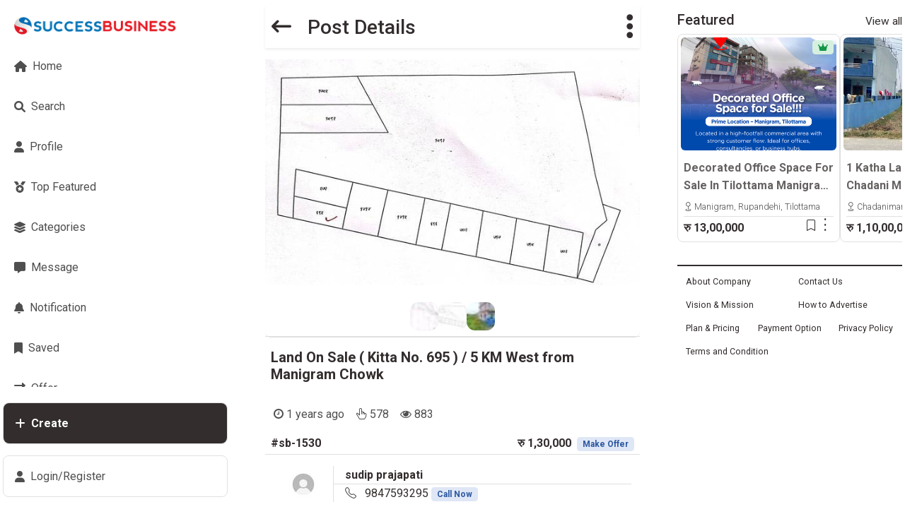

--- FILE ---
content_type: text/html; charset=utf-8
request_url: https://successbusiness.com/post/land-on-sale-kitta-no-695-5-km-west-from-manigram-chowk-sb-1530/
body_size: 16872
content:
<!DOCTYPE html>
<html lang="en">

<head>
    
    <meta charset="UTF-8">
    <meta http-equiv="X-UA-Compatible" content="IE=edge">
    <meta http-equiv="Content-Type" content="text/html; charset=utf-8">
    <meta name="viewport" content="width=device-width, initial-scale=1.0, maximum-scale=1.0, user-scalable=no">
    <meta name="csrf_token" content="ygJX0XRk7HPSklWwouPq4hPy6UHw5IXQ3zE3gk8uto90FffUzG9leH5oHrz1dZh3">
    <meta name="keywords" content="Nepal real estate,land near me, house near me, land, plots, houses for sale,property near me,apartments, villas, bungalows, commercial properties, shops, offices, vehicles for sale, bikes, ghar jagga kinbech, classifieds, property listings, rental solutions, job opportunities, business promotion, IT solutions, cars, vans, jeeps, trucks, scooters, buses, electronics, computers, tablets, laptops, cameras, TVs, appliances, furniture, home decor, health and beauty products, fashion, books, sports, top real estate sites, Butwal, Bhairahawa, Pokhara, Chitwan, Bharatpur, Kathmandu, Bhaktapur, Dhangadi, Biratnagar, Birganj,businesses, Tansen ,Sunwal,Siddharthanagar,Parasi,Nautanwa,Waling,Tamghas,Nichlaul,Maharajganj,Baglung,Siswa Bazar,Anandnagar,Pyuthan Khalanga,Khairenitar,Bansi" />

    <meta property="og:type" content="article">
    
    <meta property="og:url" content="successbusiness.com/post/land-on-sale-kitta-no-695-5-km-west-from-manigram-chowk-sb-1530/">
    <meta property="og:title" content="Land On Sale ( Kitta No. 695 ) / 5 KM West from Manigram Chowk | Success Business">

    <meta name="description" content=" ">
    
    <meta name="robots" content="index, follow">
    
    <link rel="canonical" href="https://successbusiness.com/post/land-on-sale-kitta-no-695-5-km-west-from-manigram-chowk-sb-1530/">
    <link rel="alternate" hreflang="en" href="https://successbusiness.com/post/land-on-sale-kitta-no-695-5-km-west-from-manigram-chowk-sb-1530/">

    <script async custom-element="amp-analytics" src="https://cdn.ampproject.org/v0/amp-analytics-0.1.js"></script>
    <meta property="og:image:type" content="image/*">
    <meta property="og:image:width" content="300">
    <meta property="og:image:height" content="300">
    <meta property="og:image:object-fit" content="center">
    <meta property="og:image" content="/media/post_images/thumbnails/inbound6936741240584439520.jpg">
    <meta property="fb:pages" content="1433091436725341" />
    <meta name="author" content="Success Business">
    <title>Land On Sale ( Kitta No. 695 ) / 5 KM West from Manigram Chowk</title>
    <link rel="stylesheet" href="/assets/css/swiper.min.css">
    <!-- Google Analytics --> <script async src="https://pagead2.googlesyndication.com/pagead/js/adsbygoogle.js?client=ca-pub-9195387408594967" crossorigin="anonymous"></script>
    <!-- HyperScript JS --> <script src="https://unpkg.com/hyperscript.org@0.9.7"></script>
    <!-- Alpine JS --> <script defer src="https://cdn.jsdelivr.net/npm/alpinejs@3.x.x/dist/cdn.min.js"></script>
    <!-- Sortable JS --> <script src="https://cdn.jsdelivr.net/npm/sortablejs@latest/Sortable.min.js"></script>
    <!-- Jquery --> <script src="https://cdnjs.cloudflare.com/ajax/libs/jquery/3.7.0/jquery.min.js" integrity="sha512-3gJwYpMe3QewGELv8k/BX9vcqhryRdzRMxVfq6ngyWXwo03GFEzjsUm8Q7RZcHPHksttq7/GFoxjCVUjkjvPdw==" crossorigin="anonymous" referrerpolicy="no-referrer"></script>
    <!-- Bare Bootstrap --> <link href="https://cdn.jsdelivr.net/npm/bootstrap@5.3.0-alpha1/dist/css/bootstrap.min.css" rel="stylesheet" integrity="sha384-GLhlTQ8iRABdZLl6O3oVMWSktQOp6b7In1Zl3/Jr59b6EGGoI1aFkw7cmDA6j6gD" crossorigin="anonymous">    <!-- Bootstrap Icon -->
    <!-- Bootstrap Icons --><link rel="stylesheet" href="https://cdn.jsdelivr.net/npm/bootstrap-icons@1.10.2/font/bootstrap-icons.css">
    <!-- Google Icons --> <link rel="stylesheet" href="https://fonts.googleapis.com/css2?family=Material+Symbols+Outlined:opsz,wght,FILL,GRAD@48,600,0..1,200" />
    <!-- Animate CSS --> <link rel="stylesheet" href="https://cdnjs.cloudflare.com/ajax/libs/animate.css/4.1.1/animate.min.css" />
    <!-- Fav Icon --> <link rel="shortcut icon" href="/assets/image/logo/logo-new.png" type="image/x-icon">
    <!-- Font Awesome --> <link href="https://cdnjs.cloudflare.com/ajax/libs/font-awesome/6.0.0/css/all.min.css" rel="stylesheet" />
    <!-- Google Fonts --> <link href="https://fonts.googleapis.com/css?family=Roboto:300,400,500,700&display=swap" rel="stylesheet"/>
    <!-- MDB --> <link href="https://cdnjs.cloudflare.com/ajax/libs/mdb-ui-kit/6.1.0/mdb.min.css" rel="stylesheet" />
    <!-- Selectize CSS --><link rel="stylesheet" href="https://cdnjs.cloudflare.com/ajax/libs/selectize.js/0.12.6/css/selectize.bootstrap3.min.css" integrity="sha256-ze/OEYGcFbPRmvCnrSeKbRTtjG4vGLHXgOqsyLFTRjg=" crossorigin="anonymous" />
    
    

    <script src="https://unpkg.com/htmx.org@2.0.2"></script>


    <!-- clipboard js --> <script src="https://cdn.jsdelivr.net/npm/clipboard@2.0.11/dist/clipboard.min.js"></script>
    <!-- Swiper JS --> <script src="https://cdnjs.cloudflare.com/ajax/libs/Swiper/4.4.2/js/swiper.min.js"></script>
    <!-- Password Toggle JS --> <script src="https://unpkg.com/bootstrap-show-password@1.2.1/dist/bootstrap-show-password.min.js"></script>
    <!-- Main CSS --> <link rel="stylesheet" href="/assets/css/main.css">
    <!-- App CSS --> <link rel="stylesheet" href="/assets/css/app.css">
    <!-- Lib CSS --> <link rel="stylesheet" href="/assets/css/lib.css">
    <!-- Pre JS --> <script src="/assets/js/index_pre.js"></script> 
    
    <style>
        .glass {
            backdrop-filter: blur(10px); /* Blur effect */
            background-color: rgba(255, 255, 255, 0.7); /* Semi-transparent background */
            box-shadow: 0 0px 20px rgba(0, 0, 0, 0.2); /* Optional shadow for depth */
            border: 1px solid rgba(255, 255, 255, 0.2); /* Subtle border */
          }
    </style>
	<!--
    <script src="https://code.jquery.com/jquery-3.7.1.min.js" integrity="sha256-/JqT3SQfawRcv/BIHPThkBvs0OEvtFFmqPF/lYI/Cxo=" crossorigin="anonymous"></script>
    <script src="https://code.jquery.com/ui/1.13.3/jquery-ui.min.js"></script>

 -->    

<script async defer crossorigin="anonymous" src="https://connect.facebook.net/en_US/sdk.js"></script>
    <script>
        window.fbAsyncInit = function () {
            FB.init({
                appId: '1557984621449481',
                autoLogAppEvents: true,
                xfbml: true,
                version: 'v15.0'
            });
            // You can add additional functionality to run after SDK initializes here
        };

        // Function to check if SDK is loaded
        function ensureFbSdkLoaded(callback) {
            if (typeof FB !== 'undefined' && FB !== null) {
                callback();
            } else {
                setTimeout(function () { ensureFbSdkLoaded(callback); }, 10);
            }
        }
    </script>
    <script>
        document.addEventListener("htmx:afterSwap", (event) => {
            Alpine.initTree(event.target);
        });
    </script>
    <style>
        .cke_notification_warning {
            display: none !important;
        }
    </style>

    <script type="text/javascript" src="/assets/ckeditor/ckeditor-init.js"></script>
    <script type="text/javascript" src="/assets/ckeditor/ckeditor/ckeditor.js"></script>
    <style>.django-ckeditor-widget {display:flex !important;}</style>
    <!-- Google tag (gtag.js) -->
    <amp-analytics type="gtag" data-credentials="include">
    <script async src="https://www.googletagmanager.com/gtag/js?id=G-VT8XPWS725"></script>
    <script>
      window.dataLayer = window.dataLayer || [];
      function gtag(){dataLayer.push(arguments);}
      gtag('js', new Date());
      gtag('config', 'G-VT8XPWS725');
    </script>
    <!---->
    
    <script>window.CKEDITOR_BASEPATH = '/assets/ckeditor/ckeditor/';</script>
    
    <script type="application/ld+json">
        {
          "@context": "https://schema.org/",
          "@type": "WebSite",
          "name": "Success Business",
          "url": "https://successbusiness.com/",
          "potentialAction": {
            "@type": "SearchAction",
            "target": "https://successbusiness.com/search/?query={search_term_string}house",
            "query-input": "required name=search_term_string"
          }
        }
    </script>
        
        
    <script type="application/ld+json">
        {
          "@context": "https://schema.org",
          "@type": "Organization",
          "name": "Success Business",
          "alternateName": "Advertising Agency",
          "url": "https://successbusiness.com/",
          "logo": "https://successbusiness.com/assets/image/logo/logo-new.png",
          "contactPoint": {
            "@type": "ContactPoint",
            "telephone": "9867415452",
            "contactType": "customer service",
            "areaServed": "NP",
            "availableLanguage": ["en","Nepali"]
          },
          "sameAs": [
            "https://www.facebook.com/SuccessBusinessOfficial",
            "https://twitter.com/succes_busines",
            "https://www.instagram.com/successbusinessofficial/",
            "https://www.youtube.com/@SuccessBusiness",
            "https://www.linkedin.com/in/successbusiness/",
            "https://successbusiness.com/"
          ]
        }
    </script>
        
        
    <script type="application/ld+json">
        {
          "@context": "https://schema.org",
          "@type": "RealEstateAgent",
          "name": "Success Business",
          "image": "https://successbusiness.com/assets/image/logo/logo-new.png",
          "@id": "",
          "url": "https://successbusiness.com/",
          "telephone": "9867415452",
          "priceRange": "0-100000000",
          "address": {
            "@type": "PostalAddress",
            "streetAddress": "Butwal -11, Rajmarga Chauraha",
            "addressLocality": "Butwal",
            "postalCode": "32907",
            "addressCountry": "NP"
          },
          "geo": {
            "@type": "GeoCoordinates",
            "latitude": 27.68557262306759,
            "longitude": 83.46556109564197
          },
          "openingHoursSpecification": {
            "@type": "OpeningHoursSpecification",
            "dayOfWeek": [
              "Monday",
              "Tuesday",
              "Wednesday",
              "Thursday",
              "Friday",
              "Saturday",
              "Sunday"
            ],
            "opens": "00:00",
            "closes": "23:59"
          },
          "sameAs": [
            "https://www.facebook.com/SuccessBusinessOfficial",
            "https://twitter.com/succes_busines",
            "https://www.instagram.com/successbusinessofficial/",
            "https://www.youtube.com/@SuccessBusiness",
            "https://www.linkedin.com/in/successbusiness/",
            "https://successbusiness.com/"
          ] 
        }
    </script>

    <style>

        /* Custom scrollbar style */
        #left-bar::-webkit-scrollbar {
            width: 5px; /* Customize scrollbar width */
        }

        #left-bar::-webkit-scrollbar-thumb {
            background-color: rgba(100, 100, 100, 0.2); /* Scrollbar color */
            border-radius: 4px; /* Rounded corners */
            transition: background-color 0.3s ease; /* Smooth color transition */
        }

        #left-bar::-webkit-scrollbar-thumb:hover {
            background-color: rgba(100, 100, 100, 0.8); /* Darker on hover */
        }

        /* Visible scrollbar on hover */
        #left-bar.show-scrollbar::-webkit-scrollbar {
            display: block;
            opacity: 1; /* Ensures scrollbar is visible */
        }

        #left-bar.show-scrollbar {
            animation: fadeInScrollbar 0.3s forwards;
        }

        @keyframes fadeInScrollbar {
            from { opacity: 0; }
            to { opacity: 1; }
        }

    </style>    
    <script>
        $(document).ready(()=>{
            function reload_passwordeye () {
                $('[type="password"]').password();
                $("[title='Click here to show/hide password']").addClass("h-100 border rounded-0")
            }
            reload_passwordeye()
        })
    </script>    

    <style>
        [id="id_list_type"] {
            display: flex;
            gap:1em;
        }
        [data-selectable].create {
            padding-left: 1em;
        }
        .scrollbar-hidden::-webkit-scrollbar { display: none;}
        /* Hide scrollbar for IE, Edge add Firefox */
        .scrollbar-hidden {-ms-overflow-style: none;scrollbar-width: none; /* Firefox */}
        .text-container {width: auto;display: -webkit-box;-webkit-box-orient: vertical;-webkit-line-clamp: 2;overflow: hidden;}
        @media screen and (min-width: 768px) {
            [aria-labelledby="CreateAddDropdown"],
            [aria-labelledby="ProfileDropDown"] {font-size: 1.1em !important;}
        }
        .col-xl-3.width27 {flex: 0 0 auto;width: 27%;}
        .hover_underline {text-decoration:none;}
        .hover_underline:hover{text-decoration:underline;}
        .cke_bottom  {
            display:none !important ;
        }
        [id*="div_id_messege"]{
            width: 100% !important;
        }
    </style>
    
    <style>
        @media (max-width:540px) {
            html {
                font-size: 90% !important;
            }
        }
    </style>

    <script></script>

    
<style>
    @media (max-width:540px) {
        html {
            font-size: 85%;
        }
    }
</style>

<script src="https://cdn.jsdelivr.net/npm/jquery-expander@2.0.2/jquery.expander.min.js"></script>
<link rel="stylesheet" href="https://netdna.bootstrapcdn.com/font-awesome/4.7.0/css/font-awesome.min.css">
<link href="https://www.jqueryscript.net/demo/Responsive-Photo-Viewer/css/photoviewer.css" rel="stylesheet">

<script>
    
    $(document).ready(function() {
        $("#postDescription").expander({
            expandText: 'Show more',
            userCollapseText: 'Show less',
            widow: 1,
            slicePoint: 300,
            sliceOn: '<div>',
        })
    });
</script>


</head>

<body class="px-1 mx-auto "  style="max-width:1300px;"
    hx-headers='{"X-CSRFToken": "ygJX0XRk7HPSklWwouPq4hPy6UHw5IXQ3zE3gk8uto90FffUzG9leH5oHrz1dZh3"}'  
    >
    
    
    
    <h1 class="d-none">Land On Sale ( Kitta No. 695 ) / 5 KM West from Manigram Chowk</h1>
    

    
    <div class="preloader_bg " id="LoadingPreloader">
        <div class="d-flex flex-row align-items-center" style="margin-top: -5em;">
            <div class="spinner-border me-3" role="status">
                <span class="visually-hidden">Loading...</span>
            </div>
            <div>
                <h3 class="mb-0">Loading...</h3>
            </div>
        </div>
    </div>

    
    
    <div class="container-fluid3">
        <div class="row justify-content-sm-between justify-content-xl-between">
            <div 
            
            class="d-none d-sm-flex flex-column  col-sm-1 col-lg-3   col-xl-3 p-0 position-relative pt-2" 
            >
                
                

<div class="row justify-content-center align-content-between position-sticky sticky-top vh-100 scrollbar-hidden  pt-0" >
    
    <div class="position-sticky p-0" >
        <div class='overflow-y-scroll rounded-5 px-0 pt-0' style="max-height: 75vh;" id="left-bar">
            <ul class="list-group list-group-light mb-3  ">
                
                <a class="navbar-brand mt-lg-0 cursor_pointer" href="/ " id="navbar-brand">
                    <li class="list-group-item list-group-item-action px-3 border-0 ripple d-flex justify-content-start justify-content-sm-center justify-content-lg-start">
                        <div class="d-flex flex-row align-items-center">
                            
                            <img src="/assets/image/logo/logo-new.png" height="25" height="25" alt="" loading="lazy"
                            id="navicon-logo" class="object-cover object-center" />
                            <img src="/assets/image/logo/logo.png" height="20" alt="Success Business" class="d-sm-none d-lg-flex" loading="lazy"
                            id="navtext-logo" />
                            
                        </div>
                    </li>
                </a>
                

                <a class='text-dark' href="/">
                    <li class=" list-group-item list-group-item-action px-3 border-0 ripple d-flex justify-content-start justify-content-sm-center justify-content-lg-start">
                        <span class="d-flex flex-row justify-content-center align-items-center">
                            <i class="me-2 fas fa-home "></i>
                            <span class="d-sm-none d-lg-flex">Home</span>
                        </span>
                    </li>
                </a>

                <a class='text-dark' href="/search/">
                    <li class="list-group-item list-group-item-action px-3 border-0 ripple d-flex justify-content-start justify-content-sm-center justify-content-lg-start">
                        <span class="d-flex flex-row justify-content-center align-items-center">
                            <i class="me-2 fas fa-search "></i>
                            <span class="d-sm-none d-lg-flex">Search</span>
                        </span>
                    </li>
                </a>
                
                <a class='text-dark' href="/user/">
                    <li class=" list-group-item list-group-item-action px-3 border-0 ripple d-flex justify-content-start justify-content-sm-center justify-content-lg-start">
                        <span class="d-flex flex-row justify-content-center align-items-center">
                            <i class="me-2 fas fa-user"></i>
                            <span class="d-sm-none d-lg-flex">
                                Profile
                            </span>
                        </span>

                    </li>
                </a>
                
                <a class='text-dark' href="/featured/recent/">
                    <li class=" list-group-item list-group-item-action px-3 border-0 ripple d-flex justify-content-start justify-content-sm-center justify-content-lg-start">
                        <span class="d-flex flex-row justify-content-center align-items-center">
                            <i class="me-2 fas fa-medal"></i>
                            <span class="d-sm-none d-lg-flex">
                                Top Featured
                            </span>
                        </span>
                    </li>
                </a>
                
                <a class='text-dark' href="/categories/">
                    <li class=" list-group-item list-group-item-action px-3 border-0 ripple d-flex justify-content-start justify-content-sm-center justify-content-lg-start">
                        <span class="d-flex flex-row justify-content-center align-items-center">
                            <i class="me-2 fas fa-layer-group"></i>
                            <span class="d-sm-none d-lg-flex">Categories</span>
                        </span>
                    </li>
                </a>
                
                <a class='text-dark' href="/chat/">
                    <li class=" list-group-item list-group-item-action px-3 border-0 ripple d-flex justify-content-start justify-content-sm-center justify-content-lg-start">
                        <span class="d-flex flex-row justify-content-center align-items-center">
                            <i class="me-2 fas fa-message"></i>
                            <span class="d-sm-none d-lg-flex">Message</span>
                        </span>
                    </li>
                </a>
                
                <a class='text-dark' href="/notification/">
                    <li class="list-group-item list-group-item-action px-3 border-0 ripple d-flex justify-content-start justify-content-sm-center justify-content-lg-start"
                    >
                    <span>
                        <span id="notification-count"></span>
                        
                        <span class="d-flex flex-row justify-content-center align-items-center">
                            <i class="me-2 fas fa-bell "></i>
                            <span class="d-sm-none d-lg-flex">Notification</span>
                        </span>
                    </span>
                    </li>
                </a>
                
                <a class='text-dark' href="/savedlist/">
                    <li class="list-group-item list-group-item-action px-3 border-0 ripple d-flex justify-content-start justify-content-sm-center justify-content-lg-start">
                        <span class="d-flex flex-row justify-content-center align-items-center">
                            <i class="me-2 fas fa-bookmark"></i>
                            <span class="d-sm-none d-lg-flex">Saved</span>
                        </span>
                    </li>
                </a>
                
                <a class='text-dark' href="/offered_inbox/">
                    <li class="list-group-item list-group-item-action px-3 border-0 ripple d-flex justify-content-start justify-content-sm-center justify-content-lg-start">
                        <span class="d-flex flex-row justify-content-center align-items-center">
                            <i class="me-2 fas fa-exchange-alt"></i>
                            <span class="d-sm-none d-lg-flex">Offer</span>
                        </span>
                    </li>
                </a>

                <a class='text-dark' href="/recommend_inbox/">
                    <li class="list-group-item list-group-item-action px-3 border-0 ripple d-flex justify-content-start justify-content-sm-center justify-content-lg-start">
                        <span class="d-flex flex-row justify-content-center align-items-center">
                            <i class="me-2 fas fa-star"></i>
                            <span class="d-sm-none d-lg-flex">Recommend</span>
                        </span>
                    </li>
                </a>
            </ul>    
        </div>
    </div>

    <div class="dropup-start mb-4 pt-2 px-0 sticky-bottom">
        <div class="rounded-5 cursor_pointer d-flex justify-content-start justify-content-sm-center justify-content-lg-start align-items-center border mb-3" data-bs-toggle="dropdown" aria-expanded="false">
            
            <ul class="list-group list-group-light col-12" >
                <li class=" bg-dark  border border-0 d-flex justify-content-lg-start justify-content-sm-center justify-content-start list-group-item list-group-item-action px-3 px-lg-3 px-sm-0">
                    <span class="d-flex flex-row justify-content-center align-items-center">
                        <i class="me-2 me-sm-0 me-lg-2 fas fa-plus text-white "></i>
                        <span class="d-sm-none d-lg-flex text-white fw-bolder">Create</span>
                    </span>
                </li>
            </ul>
        </div>

        <ul class="dropdown-menu dropdown-menu-start mb-3 h3 px-3 px-md-0 shadow-lg" aria-labelledby="CreateDropDown" style="min-width:250px">
            <a class="text-dark w-100" href="/post/create/">
                <li class="dropdown-item py-3 py-md-2 fs-4">Create Post</li>
            </a>
            
            <a class="text-dark w-100" href="/user/invite/create/">
                <li class="dropdown-item py-3 py-md-2 fs-4">Invite User</li>
            </a>
        </ul>

        <div class="rounded-5 p-3 cursor_pointer d-flex justify-content-start justify-content-sm-center justify-content-lg-start align-items-center border" data-bs-toggle="dropdown" aria-expanded="false">
            
            <span class="fas fa-user me-2  me-sm-0 me-lg-2"></span>
            
            
            
            <span class="d-sm-none d-lg-flex">Login/Register</span>
            
        </div>

        <ul class="dropdown-menu dropdown-menu-start mb-3 h3 px-3 px-md-0 py-md-0 shadow-lg" aria-labelledby="ProfileDropDown" style="min-width:250px"> 
            
            
            
            
            
            
            <a class="cursor_pointer text-dark" href="/accounts/signup/">
                <li class="dropdown-item border-bottom" >
                    <i class="fas fa-user-plus me-2"></i>
                    Register
                </li>
            </a>
            
            <a class="cursor_pointer text-dark" href="/accounts/login/">
                <li class="dropdown-item" >
                    <i class="fas fa-arrow-right-to-bracket me-3"></i>Login
                </li>
            </a>
            
            <div class="d-md-none">
                

<div class="row border-top border-dark border-2 pt-2 mt-3"  id="Footer-Area"  hx-swap-oob="true" >
    
    
<style>
    #Footer-Area a {
        text-decoration:none !important;
    }
    #Footer-Area a:hover small {
        text-decoration:underline !important;
    }
    
    small {
        font-size : 0.775em !important;
    }
</style>

<div class="col mb-2 text-nowrap">
    <a href="/about/#aboutcompany" class="text-dark text-decoration-underline text-small">
        <small>
            
    About Company
    
        </small>
    </a>
</div>


    
<style>
    #Footer-Area a {
        text-decoration:none !important;
    }
    #Footer-Area a:hover small {
        text-decoration:underline !important;
    }
    
    small {
        font-size : 0.775em !important;
    }
</style>

<div class="col mb-2 text-nowrap">
    <a href="/about/#contactus" class="text-dark text-decoration-underline text-small">
        <small>
            
    Contact Us
    
        </small>
    </a>
</div>


    
<style>
    #Footer-Area a {
        text-decoration:none !important;
    }
    #Footer-Area a:hover small {
        text-decoration:underline !important;
    }
    
    small {
        font-size : 0.775em !important;
    }
</style>

<div class="col mb-2 text-nowrap">
    <a href="/about/#vision_misson" class="text-dark text-decoration-underline text-small">
        <small>
            
    Vision & Mission
    
        </small>
    </a>
</div>


    
    
<style>
    #Footer-Area a {
        text-decoration:none !important;
    }
    #Footer-Area a:hover small {
        text-decoration:underline !important;
    }
    
    small {
        font-size : 0.775em !important;
    }
</style>

<div class="col mb-2 text-nowrap">
    <a href="/about/#advertisement_guide" class="text-dark text-decoration-underline text-small">
        <small>
            
    How to Advertise
    
        </small>
    </a>
</div>


    
<style>
    #Footer-Area a {
        text-decoration:none !important;
    }
    #Footer-Area a:hover small {
        text-decoration:underline !important;
    }
    
    small {
        font-size : 0.775em !important;
    }
</style>

<div class="col mb-2 text-nowrap">
    <a href="/about/#plan_pricing" class="text-dark text-decoration-underline text-small">
        <small>
            
    Plan & Pricing
    
        </small>
    </a>
</div>


    
    
<style>
    #Footer-Area a {
        text-decoration:none !important;
    }
    #Footer-Area a:hover small {
        text-decoration:underline !important;
    }
    
    small {
        font-size : 0.775em !important;
    }
</style>

<div class="col mb-2 text-nowrap">
    <a href="/about/#payment-guide" class="text-dark text-decoration-underline text-small">
        <small>
            
    Payment Option
    
        </small>
    </a>
</div>


    
    
<style>
    #Footer-Area a {
        text-decoration:none !important;
    }
    #Footer-Area a:hover small {
        text-decoration:underline !important;
    }
    
    small {
        font-size : 0.775em !important;
    }
</style>

<div class="col mb-2 text-nowrap">
    <a href="/about/#privacy-policy" class="text-dark text-decoration-underline text-small">
        <small>
            
    Privacy Policy
    
        </small>
    </a>
</div>


    
<style>
    #Footer-Area a {
        text-decoration:none !important;
    }
    #Footer-Area a:hover small {
        text-decoration:underline !important;
    }
    
    small {
        font-size : 0.775em !important;
    }
</style>

<div class="col mb-2 text-nowrap">
    <a href="/about/#terms-and-condition" class="text-dark text-decoration-underline text-small">
        <small>
            
    Terms and Condition
    
        </small>
    </a>
</div>


</div>

            </div>
        </ul>
        
    </div>
    
</div>
            </div>
            
            
            <div class="col-12
             col-sm-10 col-md-7 col-lg-5    min-vh-100 p-0 position-relative mx-auto
            
            mt-2
            
            "  >
                

<div class="d-flex flex-row justify-content-between align-items-center p-2 position-sticky shadow-sm glass mb-3 sticky-top">
    <div class="d-flex flex-column gap-1">
        <h3 class="text-dark mb-0">
            <a href="/" class="text-dark cursor-pointer">
                <span class="fas fa-arrow-left-long me-3"></span>
            </a>
            Post Details
        </h3>
        
    </div>
    

<div class="dropdown">
    <a class="d-flex align-items-center justify-content-center text-dark me-2 me-lg-0 dropdown-toggle hidden-arrow cursor_pointer"  id="ProfileDropDown" role="button" data-mdb-toggle="dropdown" aria-expanded="false" href="#">
        <div class="text-truncate" type="button">
          <i class="fas fa-ellipsis-v fs-1"></i>
      </div>
    </a>
    <ul class="dropdown-menu dropdown-menu-end mb-3 h3 px-3 px-md-0 py-md-0" style="z-index: 5000 !important;">
  

  <li>
    <button 
      class="dropdown-item recommend_this_post" 
      type="button" 
      data-bs-toggle="modal" 
      data-bs-target="#RecommendBox"
      hx-get="/htmx/get_recommend_post/land-on-sale-kitta-no-695-5-km-west-from-manigram-chowk-sb-1530/"
      hx-trgger="click"
      hx-target="#RecommendThisPost"
      hx-swap="innerHTML">
      Recommend
    </button>
  </li>

  

  <li>
    <button hx-trigger="click"
      hx-get="/user/htmx/get_share_link/successbusiness.com/post/land-on-sale-kitta-no-695-5-km-west-from-manigram-chowk-sb-1530/" 
      hx-target="#ShareLinkBody"
      hx-swap="innerHTML" 
      type="button" 
      class="dropdown-item" 
      data-bs-toggle="modal" 
      data-bs-target="#ShareLink">
      Share
    </button>
  </li>
  
  
</ul>

</div>

</div>

 
    




<div class="row mb-3 rounded-5 border-bottom">
    <div id="PostImageCrousel" class="carousel slide mb-3 px-0 position-relative " data-mdb-ride="carousel">

        
        
        <div class="carousel-inner">
            
            
                <div class="carousel-item image-4 active">
                    <a data-gallery="manual" data-index=1 href="/media/post_images/inbound6936741240584439520.jpg">
                        <img src="/media/__sized__/post_images/inbound6936741240584439520-thumbnail-600x600-70.jpg"
                            class="d-block w-100 ripple object-cover object-center" height="320px"
                            alt="Land On Sale ( Kitta No. 695 ) / 5 KM West from Manigram Chowk" />
                    </a>
                </div>
            
                <div class="carousel-item image-5">
                    <a data-gallery="manual" data-index=2 href="/media/post_images/inbound9126359982937967106.jpg">
                        <img src="/media/__sized__/post_images/inbound9126359982937967106-thumbnail-600x600-70.jpg"
                            class="d-block w-100 ripple object-cover object-center" height="320px"
                            alt="Land On Sale ( Kitta No. 695 ) / 5 KM West from Manigram Chowk" />
                    </a>
                </div>
            
                <div class="carousel-item image-6">
                    <a data-gallery="manual" data-index=3 href="/media/post_images/inbound1436594213924648958.jpg">
                        <img src="/media/__sized__/post_images/inbound1436594213924648958-thumbnail-600x600-70.jpg"
                            class="d-block w-100 ripple object-cover object-center" height="320px"
                            alt="Land On Sale ( Kitta No. 695 ) / 5 KM West from Manigram Chowk" />
                    </a>
                </div>
            
            
        </div>

    </div>
        
    <div class="row gap-2 border-bottom p-2 justify-content-center">  
        
        <button class="navbar-toggler image-indicator" data-indicator="4"
            style="max-width: 40px;max-height: 40px">
            <img src="/media/__sized__/post_images/inbound6936741240584439520-thumbnail-40x40-70.jpg"
                class="d-block w-100 rounded-6 ripple" height="40px" width="40px" alt="Land On Sale ( Kitta No. 695 ) / 5 KM West from Manigram Chowk" />
        </button>
        
        <button class="navbar-toggler image-indicator" data-indicator="5"
            style="max-width: 40px;max-height: 40px">
            <img src="/media/__sized__/post_images/inbound9126359982937967106-thumbnail-40x40-70.jpg"
                class="d-block w-100 rounded-6 ripple" height="40px" width="40px" alt="Land On Sale ( Kitta No. 695 ) / 5 KM West from Manigram Chowk" />
        </button>
        
        <button class="navbar-toggler image-indicator" data-indicator="6"
            style="max-width: 40px;max-height: 40px">
            <img src="/media/__sized__/post_images/inbound1436594213924648958-thumbnail-40x40-70.jpg"
                class="d-block w-100 rounded-6 ripple" height="40px" width="40px" alt="Land On Sale ( Kitta No. 695 ) / 5 KM West from Manigram Chowk" />
        </button>
        
    </div>
</div>





<div class="row justify-content-between w-100 flex-row m-0 fw-normal px-2">            
    <span class="col-11 p-0">
        <a class="d-flex row fw-bolder text-dark p-0 h5 fw-bold d-flex mb-2 " href="/post/land-on-sale-kitta-no-695-5-km-west-from-manigram-chowk-sb-1530/">Land On Sale ( Kitta No. 695 ) / 5 KM West from Manigram Chowk</a>
        <div class="d-flex justify-content-start gap-2 p-0 mb-4">
        
            
            
            
        </div>

    </span>

    
</div>

<div class="row">
    
    
    <div class="mb-3 d-flex">
        <div class="fw-normal">
            <i class="fa fa-clock"></i>
            1 years ago
        </div>
        
        <div class="fw-normal ms-3">
            <i class="bi bi-hand-index-thumb"></i>
            578
        </div>
    
        <div class="fw-normal ms-3">
            <i class="fa fa-eye"></i>
            883
        </div>
    </div>    
</div>

<div class="row mb-3 border-bottom px-2">
    <div class="col-4 fw-bolder text-dark ps-0">
        #sb-1530
    </div>
    <div class="col px-0">
        <div class="row d-flex justify-contents-end col-12 p-0">
            <div class="fw-semibold text-dark text-end p-0">
                
                    रु 1,30,000
                    
                        <a type="button" role="button" data-bs-toggle="modal"  
                        data-bs-target="#OfferPostForm" 
                        hx-trigger="click" 
                        hx-get="/htmx/offer-post-create/land-on-sale-kitta-no-695-5-km-west-from-manigram-chowk-sb-1530/"
                        hx-target="#offer-modal-wrapper"
                        class="badge badge-primary ms-1 mb-1">Make Offer</a>
                    
                
            </div>
        </div>
        
    </div>
</div>

<!-- Post User Detail  -->
<div class="row align-items-center rounded-5 bg-glass  mb-3 px-2">
    <div class="row align-items-center rounded-5  px-1">

        <div class="col-2 position-relative h-100 d-flex justify-content-center px-0">
            <a class="text-dark" href="/user/profile/sudip-prajapati-1452/">
                <img src="/media/__sized__/user/default/avtar-thumbnail-40x40-70.jpg"
                alt="sudip prajapati"    
                class="rounded-circle object-center object-cover"
                    style="min-height: 40px;max-height:40px;min-width:40px;max-width:40px;">
            </a>
        </div>

        <div class="col-10 px-0">
            <div class="row border-start flex-column align-items-center">
                <div class="row rounded-5">
                    <div class="text-start text-truncate fw-bold border-bottom ps-3">
                        <a class="text-dark text-start" href="/user/profile/sudip-prajapati-1452/">
                            <span class="text-start text-truncate text-dark">
                                sudip prajapati
                            </span>
                        </a>
                    </div>
                    
                        
                            
                            <div class="row ps-1 justify-content-between">
                                
                                <span>
                                    <i class="bi bi-telephone me-2"></i>
                                    <a class="text-dark" href="tel://9847593295">
                                        9847593295
                                        <span class="badge badge-primary">Call Now</span>
                                    </a>
                                </span>                        
                                
                            </div>
                            

                            
                        
                    
                </div>
            </div>
        </div>
    </div>
</div>

    <!-- Save share chat call -->
    
            <div class="d-flex flex-row align-items-center justify-content-around py-2 border-top border-bottom mb-3 ">  
                <div class="d-flex flex-row hover-shadow hover-cursor" hx-trigger='click'  hx-target="this" hx-vals='{"detail":true}' hx-get='/htmx/savepost/land-on-sale-kitta-no-695-5-km-west-from-manigram-chowk-sb-1530/' hx-swap='outerHTML'>
                    <span class="bi me-1 bi-bookmark"></span><span>Save</span>
                </div> 

                <div class="dropdown hover-shadow hover-cursor">
                    <a class="d-flex align-items-center justify-content-center hover-cursor text-reset"  onclick="window.location.href='/accounts/login/'" hx-swap="none"    >
                        <span class="bi me-1 bi-repeat text-reset"></span>
                        <span>Repost</span>
                    </a>
                    
                    <ul class="dropdown-menu" style="z-index: 5000 !important;" >
                        
                        
                        
                         
                    </ul>
                </div>
                    
                <a hx-trigger="click" 
                    hx-get="/user/htmx/get_share_link/successbusiness.com/post/land-on-sale-kitta-no-695-5-km-west-from-manigram-chowk-sb-1530/" 
                    
                    hx-target="#ShareLinkBody"
                    hx-swap="innerHTML" 
                    type="button" 
                    class="p-0 text-center text-reset hover-shadow hover-cursor" 
                    data-bs-toggle="modal" 
                    data-bs-target="#ShareLink">
                    
                    <div class="d-flex align-items-center justify-content-center hover-cursor">
                        <span class="bi bi-share me-1"></span>
                        <span class="save_post">Share</span>
                    </div>

                </a>

                <a class="hover-shadow hover-cursor p-0 text-center text-reset recommend_this_post" 
                    type="button" data-bs-toggle="modal" 
                    data-bs-target="#RecommendBox" hx-get="/htmx/get_recommend_post/land-on-sale-kitta-no-695-5-km-west-from-manigram-chowk-sb-1530/"
                    hx-trgger="click" hx-target="#RecommendThisPost" hx-swap="innerHTML">
                    <div class="d-flex align-items-center justify-content-center">
                        <span class="bi bi-star me-1"></span>
                        <span class="save_post">Recommend</span>
                    </div>
                </a>
                
            
            </div>
        
    






    <ul class="nav nav-tabs my-3 rounded-6  w-100 border-bottom bg-light my-1" id="content-detail" role="tablist">
        
        <li class="nav-item" role="presentation">
            <a class="nav-link active" id="DetailsTab" href="#DetailContent">
                <span>Overview</span>
            </a>
        </li>

        
        

        <li class="nav-item" role="presentation">
            <a class="nav-link" id="CommentTab" href="#CommentContent"
                aria-selected="false">
                <span>Comments</span>
            </a>
        </li>
        
    </ul>

    <div>
        <div class="mb-3" id="DetailContent">
            
            <p>No description</p>
            

            
            <div class="row p-3 bg-light rounded-5 pb-4 bg-info bg-opacity-25">
                
                <div class="row mb-2 align-items-center">
                    <div class="col-5 text-dark p-1 border-end">
                        Negotiable
                    </div>
                    <div class="col-7  fw-light">
                        
                        Yes
                        
                    </div>
                </div>
                
            </div>
            


            
                

            
            
        </div>
        
        <div class="my-4" id="CommentContent">
            <div class="row" id="comment_tab">
    <div class="mb-4 px-0" id="comment_form_el">
      <div class="fs-6 text-secondary">
        <div class="row align-items-center rounded-5 bg-secondary bg-opacity-10 py-2 shadow-sm">
          <div class="col-2 d-flex justify-content-end align-self-baseline px-0" >
            
<div class="row flex-column justify-content-end align-items-center">
    <div class="text-center">
        <div class="d-flex justify-content-center align-items-center">
            <img src="/assets/image/avtar.jpg"
                alt=""
                height="40px" width="40px" class="rounded-circle object-cover object-center">
        </div>
    </div>
</div>
          </div>

          <div class="col-10 position-relative d-flex align-items-center">
          
          <h4 class="text-start d-flex align-items-center justify-content-center mb-0 col-12">
            <a href="/accounts/login/" type="button" class="text-dark navbar-toggler col-12 around p-2 shadow-none rounded-5 bg-white ">
                <div class="d-flex col-12 justify-content-between align-items-center">
                  <div class="d-flex align-items-center justify-contents-between">
                    <span class="material-symbols-outlined icon-hover me-3">add_circle</span>
                    <span>Login to comment</span>
                  </div>
                  <div class="far fa-paper-plane me-3"></div>
                </div>
                </button>
              </a>
          </h4>
     
          

          </div>
        </div>
      </div>
    </div>


  
</div>

        </div>

        
            <div class="row mb-2 px-2" id="RelatedPosts">
                <h4 class="px-0"> Related Posts </h4>
            </div>
            <div class="related_container">
                
                


<div class=" py-0 px-lg-2  px-1  rounded-5 hover-shadow mb-3  bg-secondary bg-opacity-10 border "   >  
    
    
        
    
        

    

    

    <div class="col-12 p-0 d-flex justify-content-between">        
        <div class="d-flex flex-row justify-content-between align-items-center col-12 rounded-5 p-2 px-0">    
            <div class="d-flex flex-row align-items-center">
                <div class="d-flex flex-row gap-3 align-items-center">
                    
                    <a href="/user/profile/sb-update-btl-531/">

                        <img width="40px" height="40px" 
                        class="object-cover object-center rounded-circle" 
                        src="
                        /media/__sized__/profile_pics/sb-update-531/24inchmonitors-2048px-9977-3x2-1-thumbnail-40x40-70.jpg 
                        " alt="SB Update BTL" />
                    </a>

                    <div class="d-flex flex-column">
                        <a href="/user/profile/sb-update-btl-531/" class="text-reset">
                            <span class="text-dark fw-bold">SB Update BTL</span>       
                        </a>
                        <small class="mb-0 d-flex">
                            <div class="fw-normal">
                                <i class="fa fa-clock"></i>
                                3 hours ago
                            </div>
                            <div class="fw-normal ms-3">
                                <i class="fa fa-eye"></i>
                                73
                            </div>
                        </small>
                    </div>
                </div>
            </div>

            <div class="d-flex justify-contents-end align-items-center">
                
                

                <div class="dropdown text-end">
                    <div class="text-truncate d-flex" type="button" data-bs-toggle="dropdown" aria-expanded="false">
                        <span class="material-symbols-outlined fw-bold text-dark">
                            more_vert
                        </span>
                    </div>
                    <ul class="dropdown-menu dropdown-menu-end mb-3 h3 px-3 px-md-0 py-md-0" style="z-index: 5000 !important;">
  

  <li>
    <button 
      class="dropdown-item recommend_this_post" 
      type="button" 
      data-bs-toggle="modal" 
      data-bs-target="#RecommendBox"
      hx-get="/htmx/get_recommend_post/9-dhur-land-for-sale-within-1km-from-manigram-highway-sb-7122/"
      hx-trgger="click"
      hx-target="#RecommendThisPost"
      hx-swap="innerHTML">
      Recommend
    </button>
  </li>

  

  <li>
    <button hx-trigger="click"
      hx-get="/user/htmx/get_share_link/successbusiness.com/post/9-dhur-land-for-sale-within-1km-from-manigram-highway-sb-7122/" 
      hx-target="#ShareLinkBody"
      hx-swap="innerHTML" 
      type="button" 
      class="dropdown-item" 
      data-bs-toggle="modal" 
      data-bs-target="#ShareLink">
      Share
    </button>
  </li>
  
  
</ul>

                </div>
            </div>
        </div>
    </div>
    

    <div class="grid_card row px-0 rounded-5" >
        
        
        <div class="col-4 img_container p-0 position-relative overflow-hidden" style="aspect-ratio:4/3 !important">
            <a class="navbar-toggler" data-new="/media/post_images/321_MIveMgl.jpg" href="/post/9-dhur-land-for-sale-within-1km-from-manigram-highway-sb-7122/">
                
                <img src="/media/__sized__/post_images/321_MIveMgl-thumbnail-370x370-70.jpg"
                alt="9 Dhur Land For Sale Within 1km From Manigram Highway"
                class="position-absolute
                hover-zoom start-0 
                object-center object-cover
                rounded-4 top-0 w-100 h-100
                img-fluid hover-overlay z-1"
                hx-get="/htmx/post-impression/9-dhur-land-for-sale-within-1km-from-manigram-highway-sb-7122/"
                hx-trigger="revealed" hx-swap="none"
                _="on intersection(intersecting) having threshold 0.5
        if intersecting transition opacity to 1
        else transition opacity to 0"
                style="transition: 0.2s ease-out;" />
            </a>
        </div>
        
        
        <div class="col-8  row rounded-5">
            <div class="row flex-fill align-content-between">
                <div class="col-12">
                    <div class="row justify-content-between w-100 flex-row m-0 fw-normal">
                        <span class="col-12 p-0">
                            <a class="text-dark fw-bolder text-container text-opacity-75" 
                                href="/post/9-dhur-land-for-sale-within-1km-from-manigram-highway-sb-7122/"
                                data-mdb-toggle="tooltip"
                                title="9 Dhur Land for Sale within 1km from Manigram Highway">
                                9 Dhur Land for Sale within 1km from Manigram Highway
                                
                                
                                
                            </a>
                            
                        </span>
                    </div>
                </div>
                 
                <div class="gridcard_desc col-12 py-1">
                    <div class="row justify-content-between w-100 flex-row m-0">
                        <small class="col-10 p-0 text-container text-dark">
                            Land for Sale in Manigram (Near Highway)

A 9 dhur land is available for sale within 1 km from Manigram Highway, located in a peaceful and residential area.

📐 Land Area: 9 Dhur
📏 Frontage (Mohoda): 20 / 35 Hat
🛣️ Location: Manigram, within 1 km from the highway
🏠 Suitable for: Residential house or future investment

💰 Price: NPR 30 Lakhs

📞 Contact No.: 9768869247

जग्गा बिक्रीमा – मणिग्राम (राजमार्ग नजिक)

मणिग्राम राजमार्गबाट १ किलोमिटरभित्र पर्ने शान्त तथा बसोबासयोग्य क्षेत्रमा अवस्थित ९ धुर जग्गा बिक्रीमा उपलब्ध छ।

📐 क्षेत्रफल: ९ धुर
📏 मोहोडा: २० / ३५ हात
🛣️ लोकेसन: मणिग्राम, राजमार्गबाट १ किमि भित्र
🏠 उपयुक्त: घर निर्माण, आवासीय तथा लगानीका लागि उत्कृष्ट

💰 मूल्य: ३० लाख रुपैयाँ (मात्र)

📞 सम्पर्क नम्बर: 9768869247
                        </small>
                    </div>
                </div>
                
                <div class="col-12 py-1">
                    <div class="row justify-content-between align-items-end w-100 flex-row m-0">
                        <small class="col-7 p-0 text-truncate">
                            <i class="bi bi-geo-alt-fill"></i>
                            
                            Manigaram
                            
                        </small>
    
                        <span class="col-5 p-0 text-end fw-semibold text-opacity-75">
                            
                            रु 30,00,000
                            
                        </span>
                    </div>
                </div>
            </div>
        </div>
    </div>

        
        <!-- Save share chat call -->
        <div class="row align-items-center border-top">
            <div class="col-12 px-0">
                <div class="d-flex justify-content-around align-items-center rounded-5 py-2">
                    
                    <div class="dropdown d-flex justify-contents-center hover-shadow hover-cursor px-1 px-md-2 px-lg-3">
                        <a class="text-reset d-flex align-items-center justify-content-center hover-cursor " 
                         
                        hx-trigger="click" 
                        hx-post="/htmx/repost_cart/9-dhur-land-for-sale-within-1km-from-manigram-highway-sb-7122/" 
                          >
                            <i class="bi me-1 me-lg-2 bi bi-repeat "></i><span>Repost</span>
                        </a>
                        <ul class="dropdown-menu" style="z-index: 5000 !important;" >
                            
                            <li> 
                                <button class="dropdown-item" type="button" hx-trgger="click" 
                                hx-post="/htmx/repost_cart_delete/9-dhur-land-for-sale-within-1km-from-manigram-highway-sb-7122/" hx-swap="none">
                                Undo 
                                </button>
                            </li> 
                            
                            
                            
                             
                        </ul>
                    </div>
                    <div class="d-flex justify-contents-center hover-shadow hover-cursor px-1 px-md-2 px-lg-3" 
                        hx-trigger="click"
                        hx-get="/htmx/comment/9-dhur-land-for-sale-within-1km-from-manigram-highway-sb-7122/modal/" 
                        hx-swap="none"
                        type="button" 
                        class="cursor_pointer" 
                        data-bs-toggle="modal" 
                        data-bs-target="#CommentModal">
                        <i class="bi me-1 me-lg-2 bi-chat-square-quote"></i><span>Comment</span>
                    </div>

                    <div class="d-flex justify-contents-center hover-shadow hover-cursor px-1 px-md-2 px-lg-3" hx-trigger="click" 
                        hx-get="/user/htmx/get_share_link/successbusiness.com/post/9-dhur-land-for-sale-within-1km-from-manigram-highway-sb-7122/" 
                        
                        hx-target="#ShareLinkBody"
                        hx-swap="innerHTML" 
                        type="button" 
                        class="cursor_pointer" 
                        data-bs-toggle="modal" 
                        data-bs-target="#ShareLink">
                        <i class="bi me-1 me-lg-2 bi-share"></i><span>Share</span>
                    </div>
                    <div class="d-flex justify-contents-center hover-shadow hover-cursor px-1 px-md-2 px-lg-3" hx-trigger='click'  hx-target="this" hx-vals='{"detail":true}' hx-get='/htmx/savepost/9-dhur-land-for-sale-within-1km-from-manigram-highway-sb-7122/' hx-swap='outerHTML'>
                        <i class="bi me-1 me-lg-2 bi-bookmark"></i><span>Save</span>
                    </div>

                </div>
            </div>
        </div> <!-- End of Save,Share Caret -->
        
    </div>

                
                


<div class=" py-0 px-lg-2  px-1  rounded-5 hover-shadow mb-3  bg-secondary bg-opacity-10 border "   >  
    
    
        
    
        

    

    

    <div class="col-12 p-0 d-flex justify-content-between">        
        <div class="d-flex flex-row justify-content-between align-items-center col-12 rounded-5 p-2 px-0">    
            <div class="d-flex flex-row align-items-center">
                <div class="d-flex flex-row gap-3 align-items-center">
                    
                    <a href="/user/profile/sb-update-btl-531/">

                        <img width="40px" height="40px" 
                        class="object-cover object-center rounded-circle" 
                        src="
                        /media/__sized__/profile_pics/sb-update-531/24inchmonitors-2048px-9977-3x2-1-thumbnail-40x40-70.jpg 
                        " alt="SB Update BTL" />
                    </a>

                    <div class="d-flex flex-column">
                        <a href="/user/profile/sb-update-btl-531/" class="text-reset">
                            <span class="text-dark fw-bold">SB Update BTL</span>       
                        </a>
                        <small class="mb-0 d-flex">
                            <div class="fw-normal">
                                <i class="fa fa-clock"></i>
                                4 hours ago
                            </div>
                            <div class="fw-normal ms-3">
                                <i class="fa fa-eye"></i>
                                44
                            </div>
                        </small>
                    </div>
                </div>
            </div>

            <div class="d-flex justify-contents-end align-items-center">
                
                

                <div class="dropdown text-end">
                    <div class="text-truncate d-flex" type="button" data-bs-toggle="dropdown" aria-expanded="false">
                        <span class="material-symbols-outlined fw-bold text-dark">
                            more_vert
                        </span>
                    </div>
                    <ul class="dropdown-menu dropdown-menu-end mb-3 h3 px-3 px-md-0 py-md-0" style="z-index: 5000 !important;">
  

  <li>
    <button 
      class="dropdown-item recommend_this_post" 
      type="button" 
      data-bs-toggle="modal" 
      data-bs-target="#RecommendBox"
      hx-get="/htmx/get_recommend_post/prime-highway-front-4-storey-house-for-sale-in-butwal-tillotama-3-sb-7121/"
      hx-trgger="click"
      hx-target="#RecommendThisPost"
      hx-swap="innerHTML">
      Recommend
    </button>
  </li>

  

  <li>
    <button hx-trigger="click"
      hx-get="/user/htmx/get_share_link/successbusiness.com/post/prime-highway-front-4-storey-house-for-sale-in-butwal-tillotama-3-sb-7121/" 
      hx-target="#ShareLinkBody"
      hx-swap="innerHTML" 
      type="button" 
      class="dropdown-item" 
      data-bs-toggle="modal" 
      data-bs-target="#ShareLink">
      Share
    </button>
  </li>
  
  
</ul>

                </div>
            </div>
        </div>
    </div>
    

    <div class="grid_card row px-0 rounded-5" >
        
        
        <div class="col-4 img_container p-0 position-relative overflow-hidden" style="aspect-ratio:4/3 !important">
            <a class="navbar-toggler" data-new="/media/post_images/4tala_ghr.jpg" href="/post/prime-highway-front-4-storey-house-for-sale-in-butwal-tillotama-3-sb-7121/">
                
                <img src="/media/__sized__/post_images/4tala_ghr-thumbnail-370x370-70.jpg"
                alt="Prime Highway Front 4-Storey House For Sale In Butwal Tillotama-3"
                class="position-absolute
                hover-zoom start-0 
                object-center object-cover
                rounded-4 top-0 w-100 h-100
                img-fluid hover-overlay z-1"
                hx-get="/htmx/post-impression/prime-highway-front-4-storey-house-for-sale-in-butwal-tillotama-3-sb-7121/"
                hx-trigger="revealed" hx-swap="none"
                _="on intersection(intersecting) having threshold 0.5
        if intersecting transition opacity to 1
        else transition opacity to 0"
                style="transition: 0.2s ease-out;" />
            </a>
        </div>
        
        
        <div class="col-8  row rounded-5">
            <div class="row flex-fill align-content-between">
                <div class="col-12">
                    <div class="row justify-content-between w-100 flex-row m-0 fw-normal">
                        <span class="col-12 p-0">
                            <a class="text-dark fw-bolder text-container text-opacity-75" 
                                href="/post/prime-highway-front-4-storey-house-for-sale-in-butwal-tillotama-3-sb-7121/"
                                data-mdb-toggle="tooltip"
                                title="Prime Highway Front 4-Storey House for Sale in Butwal Tillotama-3">
                                Prime Highway Front 4-Storey House for Sale in Butwal Tillotama-3
                                
                                
                                
                            </a>
                            
                        </span>
                    </div>
                </div>
                 
                <div class="gridcard_desc col-12 py-1">
                    <div class="row justify-content-between w-100 flex-row m-0">
                        <small class="col-10 p-0 text-container text-dark">
                            House for Sale – Butwal Tillotama-3, Divertole

📍 Located on the main highway towards Bhairahawa
📐 Land Area: 13 Dhur
📏 Frontage: 32 / 33 Hath
🏢 4-storey RCC house

✔ Prime highway location
✔ Suitable for commercial or residential use
✔ Excellent rental and business potential

💰 Price: NPR 4.30 Crore (Negotiable)

📞 Contact- 9857038013,9847151257
 for more details

स्थान: बुटवल तिलोत्तमा–३, डाइभर्टोल
📌 भैरहवा जाने मुख्य राजमार्गमै अवस्थित

📐 जग्गा क्षेत्रफल: १३ धुर
📏 मोहडा: ३२ / ३३ हात
🏢 घर: ४ तले पक्की घर

✅ मुख्य हाईवे फ्रन्ट
✅ व्यवसायिक तथा आवासीय दुवै प्रयोजनका लागि उपयुक्त
✅ भाडामा लगाउन अत्यन्तै राम्रो सम्भावना
✅ बैंक, स्कूल, अस्पताल तथा बजार नजिक

💰 मूल्य: रु. ४ करोड ३० लाख (Negotiable)

📞 सम्पर्क: 987038013,9847151257
 इच्छुक व्यक्तिले तुरुन्त सम्पर्क गर्नुहोस्
                        </small>
                    </div>
                </div>
                
                <div class="col-12 py-1">
                    <div class="row justify-content-between align-items-end w-100 flex-row m-0">
                        <small class="col-7 p-0 text-truncate">
                            <i class="bi bi-geo-alt-fill"></i>
                            
                            Tillotama 3
                            
                        </small>
    
                        <span class="col-5 p-0 text-end fw-semibold text-opacity-75">
                            
                            रु 4,30,00,000
                            
                        </span>
                    </div>
                </div>
            </div>
        </div>
    </div>

        
        <!-- Save share chat call -->
        <div class="row align-items-center border-top">
            <div class="col-12 px-0">
                <div class="d-flex justify-content-around align-items-center rounded-5 py-2">
                    
                    <div class="dropdown d-flex justify-contents-center hover-shadow hover-cursor px-1 px-md-2 px-lg-3">
                        <a class="text-reset d-flex align-items-center justify-content-center hover-cursor " 
                         
                        hx-trigger="click" 
                        hx-post="/htmx/repost_cart/prime-highway-front-4-storey-house-for-sale-in-butwal-tillotama-3-sb-7121/" 
                          >
                            <i class="bi me-1 me-lg-2 bi bi-repeat "></i><span>Repost</span>
                        </a>
                        <ul class="dropdown-menu" style="z-index: 5000 !important;" >
                            
                            <li> 
                                <button class="dropdown-item" type="button" hx-trgger="click" 
                                hx-post="/htmx/repost_cart_delete/prime-highway-front-4-storey-house-for-sale-in-butwal-tillotama-3-sb-7121/" hx-swap="none">
                                Undo 
                                </button>
                            </li> 
                            
                            
                            
                             
                        </ul>
                    </div>
                    <div class="d-flex justify-contents-center hover-shadow hover-cursor px-1 px-md-2 px-lg-3" 
                        hx-trigger="click"
                        hx-get="/htmx/comment/prime-highway-front-4-storey-house-for-sale-in-butwal-tillotama-3-sb-7121/modal/" 
                        hx-swap="none"
                        type="button" 
                        class="cursor_pointer" 
                        data-bs-toggle="modal" 
                        data-bs-target="#CommentModal">
                        <i class="bi me-1 me-lg-2 bi-chat-square-quote"></i><span>Comment</span>
                    </div>

                    <div class="d-flex justify-contents-center hover-shadow hover-cursor px-1 px-md-2 px-lg-3" hx-trigger="click" 
                        hx-get="/user/htmx/get_share_link/successbusiness.com/post/prime-highway-front-4-storey-house-for-sale-in-butwal-tillotama-3-sb-7121/" 
                        
                        hx-target="#ShareLinkBody"
                        hx-swap="innerHTML" 
                        type="button" 
                        class="cursor_pointer" 
                        data-bs-toggle="modal" 
                        data-bs-target="#ShareLink">
                        <i class="bi me-1 me-lg-2 bi-share"></i><span>Share</span>
                    </div>
                    <div class="d-flex justify-contents-center hover-shadow hover-cursor px-1 px-md-2 px-lg-3" hx-trigger='click'  hx-target="this" hx-vals='{"detail":true}' hx-get='/htmx/savepost/prime-highway-front-4-storey-house-for-sale-in-butwal-tillotama-3-sb-7121/' hx-swap='outerHTML'>
                        <i class="bi me-1 me-lg-2 bi-bookmark"></i><span>Save</span>
                    </div>

                </div>
            </div>
        </div> <!-- End of Save,Share Caret -->
        
    </div>

                
                


<div class=" py-0 px-lg-2  px-1  rounded-5 hover-shadow mb-3  bg-secondary bg-opacity-10 border "   >  
    
    
        
    
        

    

    

    <div class="col-12 p-0 d-flex justify-content-between">        
        <div class="d-flex flex-row justify-content-between align-items-center col-12 rounded-5 p-2 px-0">    
            <div class="d-flex flex-row align-items-center">
                <div class="d-flex flex-row gap-3 align-items-center">
                    
                    <a href="/user/profile/sangita-sharma-2552/">

                        <img width="40px" height="40px" 
                        class="object-cover object-center rounded-circle" 
                        src="
                        /media/__sized__/user/default/avtar-thumbnail-40x40-70.jpg 
                        " alt="SANGITA SHARMA" />
                    </a>

                    <div class="d-flex flex-column">
                        <a href="/user/profile/sangita-sharma-2552/" class="text-reset">
                            <span class="text-dark fw-bold">SANGITA SHARMA</span>       
                        </a>
                        <small class="mb-0 d-flex">
                            <div class="fw-normal">
                                <i class="fa fa-clock"></i>
                                6 hours ago
                            </div>
                            <div class="fw-normal ms-3">
                                <i class="fa fa-eye"></i>
                                70
                            </div>
                        </small>
                    </div>
                </div>
            </div>

            <div class="d-flex justify-contents-end align-items-center">
                
                

                <div class="dropdown text-end">
                    <div class="text-truncate d-flex" type="button" data-bs-toggle="dropdown" aria-expanded="false">
                        <span class="material-symbols-outlined fw-bold text-dark">
                            more_vert
                        </span>
                    </div>
                    <ul class="dropdown-menu dropdown-menu-end mb-3 h3 px-3 px-md-0 py-md-0" style="z-index: 5000 !important;">
  

  <li>
    <button 
      class="dropdown-item recommend_this_post" 
      type="button" 
      data-bs-toggle="modal" 
      data-bs-target="#RecommendBox"
      hx-get="/htmx/get_recommend_post/hotel-sell-lumbini-province-5-narti-dang-sb-7120/"
      hx-trgger="click"
      hx-target="#RecommendThisPost"
      hx-swap="innerHTML">
      Recommend
    </button>
  </li>

  

  <li>
    <button hx-trigger="click"
      hx-get="/user/htmx/get_share_link/successbusiness.com/post/hotel-sell-lumbini-province-5-narti-dang-sb-7120/" 
      hx-target="#ShareLinkBody"
      hx-swap="innerHTML" 
      type="button" 
      class="dropdown-item" 
      data-bs-toggle="modal" 
      data-bs-target="#ShareLink">
      Share
    </button>
  </li>
  
  
</ul>

                </div>
            </div>
        </div>
    </div>
    

    <div class="grid_card row px-0 rounded-5" >
        
        
        <div class="col-4 img_container p-0 position-relative overflow-hidden" style="aspect-ratio:4/3 !important">
            <a class="navbar-toggler" data-new="/media/post_images/1000000317.jpg" href="/post/hotel-sell-lumbini-province-5-narti-dang-sb-7120/">
                
                <img src="/media/__sized__/post_images/1000000317-thumbnail-370x370-70.jpg"
                alt="Hotel Sell Lumbini Province-5 Narti Dang"
                class="position-absolute
                hover-zoom start-0 
                object-center object-cover
                rounded-4 top-0 w-100 h-100
                img-fluid hover-overlay z-1"
                hx-get="/htmx/post-impression/hotel-sell-lumbini-province-5-narti-dang-sb-7120/"
                hx-trigger="revealed" hx-swap="none"
                _="on intersection(intersecting) having threshold 0.5
        if intersecting transition opacity to 1
        else transition opacity to 0"
                style="transition: 0.2s ease-out;" />
            </a>
        </div>
        
        
        <div class="col-8  row rounded-5">
            <div class="row flex-fill align-content-between">
                <div class="col-12">
                    <div class="row justify-content-between w-100 flex-row m-0 fw-normal">
                        <span class="col-12 p-0">
                            <a class="text-dark fw-bolder text-container text-opacity-75" 
                                href="/post/hotel-sell-lumbini-province-5-narti-dang-sb-7120/"
                                data-mdb-toggle="tooltip"
                                title="Hotel sell lumbini province-5 narti dang">
                                Hotel sell lumbini province-5 narti dang
                                
                                
                                
                            </a>
                            
                        </span>
                    </div>
                </div>
                 
                <div class="gridcard_desc col-12 py-1">
                    <div class="row justify-content-between w-100 flex-row m-0">
                        <small class="col-10 p-0 text-container text-dark">
                            Mob: 9857845070 /9816824255...
                        </small>
                    </div>
                </div>
                
                <div class="col-12 py-1">
                    <div class="row justify-content-between align-items-end w-100 flex-row m-0">
                        <small class="col-7 p-0 text-truncate">
                            <i class="bi bi-geo-alt-fill"></i>
                            
                            N/A
                            
                        </small>
    
                        <span class="col-5 p-0 text-end fw-semibold text-opacity-75">
                            
                            Negotiable
                            
                        </span>
                    </div>
                </div>
            </div>
        </div>
    </div>

        
        <!-- Save share chat call -->
        <div class="row align-items-center border-top">
            <div class="col-12 px-0">
                <div class="d-flex justify-content-around align-items-center rounded-5 py-2">
                    
                    <div class="dropdown d-flex justify-contents-center hover-shadow hover-cursor px-1 px-md-2 px-lg-3">
                        <a class="text-reset d-flex align-items-center justify-content-center hover-cursor " 
                         
                        hx-trigger="click" 
                        hx-post="/htmx/repost_cart/hotel-sell-lumbini-province-5-narti-dang-sb-7120/" 
                          >
                            <i class="bi me-1 me-lg-2 bi bi-repeat "></i><span>Repost</span>
                        </a>
                        <ul class="dropdown-menu" style="z-index: 5000 !important;" >
                            
                            <li> 
                                <button class="dropdown-item" type="button" hx-trgger="click" 
                                hx-post="/htmx/repost_cart_delete/hotel-sell-lumbini-province-5-narti-dang-sb-7120/" hx-swap="none">
                                Undo 
                                </button>
                            </li> 
                            
                            
                            
                             
                        </ul>
                    </div>
                    <div class="d-flex justify-contents-center hover-shadow hover-cursor px-1 px-md-2 px-lg-3" 
                        hx-trigger="click"
                        hx-get="/htmx/comment/hotel-sell-lumbini-province-5-narti-dang-sb-7120/modal/" 
                        hx-swap="none"
                        type="button" 
                        class="cursor_pointer" 
                        data-bs-toggle="modal" 
                        data-bs-target="#CommentModal">
                        <i class="bi me-1 me-lg-2 bi-chat-square-quote"></i><span>Comment</span>
                    </div>

                    <div class="d-flex justify-contents-center hover-shadow hover-cursor px-1 px-md-2 px-lg-3" hx-trigger="click" 
                        hx-get="/user/htmx/get_share_link/successbusiness.com/post/hotel-sell-lumbini-province-5-narti-dang-sb-7120/" 
                        
                        hx-target="#ShareLinkBody"
                        hx-swap="innerHTML" 
                        type="button" 
                        class="cursor_pointer" 
                        data-bs-toggle="modal" 
                        data-bs-target="#ShareLink">
                        <i class="bi me-1 me-lg-2 bi-share"></i><span>Share</span>
                    </div>
                    <div class="d-flex justify-contents-center hover-shadow hover-cursor px-1 px-md-2 px-lg-3" hx-trigger='click'  hx-target="this" hx-vals='{"detail":true}' hx-get='/htmx/savepost/hotel-sell-lumbini-province-5-narti-dang-sb-7120/' hx-swap='outerHTML'>
                        <i class="bi me-1 me-lg-2 bi-bookmark"></i><span>Save</span>
                    </div>

                </div>
            </div>
        </div> <!-- End of Save,Share Caret -->
        
    </div>

                
                


<div class=" py-0 px-lg-2  px-1  rounded-5 hover-shadow mb-3  bg-secondary bg-opacity-10 border "   >  
    
    
        
    
        

    

    

    <div class="col-12 p-0 d-flex justify-content-between">        
        <div class="d-flex flex-row justify-content-between align-items-center col-12 rounded-5 p-2 px-0">    
            <div class="d-flex flex-row align-items-center">
                <div class="d-flex flex-row gap-3 align-items-center">
                    
                    <a href="/user/profile/sb-update-btl-531/">

                        <img width="40px" height="40px" 
                        class="object-cover object-center rounded-circle" 
                        src="
                        /media/__sized__/profile_pics/sb-update-531/24inchmonitors-2048px-9977-3x2-1-thumbnail-40x40-70.jpg 
                        " alt="SB Update BTL" />
                    </a>

                    <div class="d-flex flex-column">
                        <a href="/user/profile/sb-update-btl-531/" class="text-reset">
                            <span class="text-dark fw-bold">SB Update BTL</span>       
                        </a>
                        <small class="mb-0 d-flex">
                            <div class="fw-normal">
                                <i class="fa fa-clock"></i>
                                6 hours ago
                            </div>
                            <div class="fw-normal ms-3">
                                <i class="fa fa-eye"></i>
                                120
                            </div>
                        </small>
                    </div>
                </div>
            </div>

            <div class="d-flex justify-contents-end align-items-center">
                
                

                <div class="dropdown text-end">
                    <div class="text-truncate d-flex" type="button" data-bs-toggle="dropdown" aria-expanded="false">
                        <span class="material-symbols-outlined fw-bold text-dark">
                            more_vert
                        </span>
                    </div>
                    <ul class="dropdown-menu dropdown-menu-end mb-3 h3 px-3 px-md-0 py-md-0" style="z-index: 5000 !important;">
  

  <li>
    <button 
      class="dropdown-item recommend_this_post" 
      type="button" 
      data-bs-toggle="modal" 
      data-bs-target="#RecommendBox"
      hx-get="/htmx/get_recommend_post/prime-8-dhur-land-for-sale-near-divertolenayamil-highway-sb-7119/"
      hx-trgger="click"
      hx-target="#RecommendThisPost"
      hx-swap="innerHTML">
      Recommend
    </button>
  </li>

  

  <li>
    <button hx-trigger="click"
      hx-get="/user/htmx/get_share_link/successbusiness.com/post/prime-8-dhur-land-for-sale-near-divertolenayamil-highway-sb-7119/" 
      hx-target="#ShareLinkBody"
      hx-swap="innerHTML" 
      type="button" 
      class="dropdown-item" 
      data-bs-toggle="modal" 
      data-bs-target="#ShareLink">
      Share
    </button>
  </li>
  
  
</ul>

                </div>
            </div>
        </div>
    </div>
    

    <div class="grid_card row px-0 rounded-5" >
        
        
        <div class="col-4 img_container p-0 position-relative overflow-hidden" style="aspect-ratio:4/3 !important">
            <a class="navbar-toggler" data-new="/media/post_images/divertole.jpg" href="/post/prime-8-dhur-land-for-sale-near-divertolenayamil-highway-sb-7119/">
                
                <img src="/media/__sized__/post_images/divertole-thumbnail-370x370-70.jpg"
                alt="Prime 8 Dhur Land For Sale Near Divertole–Nayamil Highway"
                class="position-absolute
                hover-zoom start-0 
                object-center object-cover
                rounded-4 top-0 w-100 h-100
                img-fluid hover-overlay z-1"
                hx-get="/htmx/post-impression/prime-8-dhur-land-for-sale-near-divertolenayamil-highway-sb-7119/"
                hx-trigger="revealed" hx-swap="none"
                _="on intersection(intersecting) having threshold 0.5
        if intersecting transition opacity to 1
        else transition opacity to 0"
                style="transition: 0.2s ease-out;" />
            </a>
        </div>
        
        
        <div class="col-8  row rounded-5">
            <div class="row flex-fill align-content-between">
                <div class="col-12">
                    <div class="row justify-content-between w-100 flex-row m-0 fw-normal">
                        <span class="col-12 p-0">
                            <a class="text-dark fw-bolder text-container text-opacity-75" 
                                href="/post/prime-8-dhur-land-for-sale-near-divertolenayamil-highway-sb-7119/"
                                data-mdb-toggle="tooltip"
                                title="Prime 8 Dhur Land for Sale Near Divertole–Nayamil Highway">
                                Prime 8 Dhur Land for Sale Near Divertole–Nayamil Highway
                                
                                
                                
                            </a>
                            
                        </span>
                    </div>
                </div>
                 
                <div class="gridcard_desc col-12 py-1">
                    <div class="row justify-content-between w-100 flex-row m-0">
                        <small class="col-10 p-0 text-container text-dark">
                            🏡 Land for Sale – Between Divertole &amp; Nayamil

A well-located land is available for sale between Divertole and Nayamil,
just 100 meters inside from the highway, in the Shova area.

📐 Land Area: 8 Dhur
📏 Frontage: 20/34 Haat
🛣️ Access: Good road access, peaceful residential area
💰 Price: NPR 52 lakhs (Negotiable)

📞 Contact Number: 9769300875

Ideal for house construction and long-term investment.
Divertole र Nayamil को बीचमा,

हाइवेबाट करिब १०० मिटर भित्र पर्ने
 स्थानमा अवस्थित आकर्षक जग्गा बिक्रीमा उपलब्ध छ।
📐 क्षेत्रफल: ८ धुर
📏 मोहोडा: २०/३४ हात
🛣️ पहुँच: राम्रो बाटो, शान्त र बसोबास योग्य क्षेत्र
💰 मूल्य: ५२ लाख रुपैयाँ (Negotiable)

📞 सम्पर्क नम्बर: 9769300875

घर निर्माण तथा भविष्यको लगानीका लागि अत्यन्तै उपयुक्त स्थान।
                        </small>
                    </div>
                </div>
                
                <div class="col-12 py-1">
                    <div class="row justify-content-between align-items-end w-100 flex-row m-0">
                        <small class="col-7 p-0 text-truncate">
                            <i class="bi bi-geo-alt-fill"></i>
                            
                            Divertole Tilottama
                            
                        </small>
    
                        <span class="col-5 p-0 text-end fw-semibold text-opacity-75">
                            
                            रु 52,00,000
                            
                        </span>
                    </div>
                </div>
            </div>
        </div>
    </div>

        
        <!-- Save share chat call -->
        <div class="row align-items-center border-top">
            <div class="col-12 px-0">
                <div class="d-flex justify-content-around align-items-center rounded-5 py-2">
                    
                    <div class="dropdown d-flex justify-contents-center hover-shadow hover-cursor px-1 px-md-2 px-lg-3">
                        <a class="text-reset d-flex align-items-center justify-content-center hover-cursor " 
                         
                        hx-trigger="click" 
                        hx-post="/htmx/repost_cart/prime-8-dhur-land-for-sale-near-divertolenayamil-highway-sb-7119/" 
                          >
                            <i class="bi me-1 me-lg-2 bi bi-repeat "></i><span>Repost</span>
                        </a>
                        <ul class="dropdown-menu" style="z-index: 5000 !important;" >
                            
                            <li> 
                                <button class="dropdown-item" type="button" hx-trgger="click" 
                                hx-post="/htmx/repost_cart_delete/prime-8-dhur-land-for-sale-near-divertolenayamil-highway-sb-7119/" hx-swap="none">
                                Undo 
                                </button>
                            </li> 
                            
                            
                            
                             
                        </ul>
                    </div>
                    <div class="d-flex justify-contents-center hover-shadow hover-cursor px-1 px-md-2 px-lg-3" 
                        hx-trigger="click"
                        hx-get="/htmx/comment/prime-8-dhur-land-for-sale-near-divertolenayamil-highway-sb-7119/modal/" 
                        hx-swap="none"
                        type="button" 
                        class="cursor_pointer" 
                        data-bs-toggle="modal" 
                        data-bs-target="#CommentModal">
                        <i class="bi me-1 me-lg-2 bi-chat-square-quote"></i><span>Comment</span>
                    </div>

                    <div class="d-flex justify-contents-center hover-shadow hover-cursor px-1 px-md-2 px-lg-3" hx-trigger="click" 
                        hx-get="/user/htmx/get_share_link/successbusiness.com/post/prime-8-dhur-land-for-sale-near-divertolenayamil-highway-sb-7119/" 
                        
                        hx-target="#ShareLinkBody"
                        hx-swap="innerHTML" 
                        type="button" 
                        class="cursor_pointer" 
                        data-bs-toggle="modal" 
                        data-bs-target="#ShareLink">
                        <i class="bi me-1 me-lg-2 bi-share"></i><span>Share</span>
                    </div>
                    <div class="d-flex justify-contents-center hover-shadow hover-cursor px-1 px-md-2 px-lg-3" hx-trigger='click'  hx-target="this" hx-vals='{"detail":true}' hx-get='/htmx/savepost/prime-8-dhur-land-for-sale-near-divertolenayamil-highway-sb-7119/' hx-swap='outerHTML'>
                        <i class="bi me-1 me-lg-2 bi-bookmark"></i><span>Save</span>
                    </div>

                </div>
            </div>
        </div> <!-- End of Save,Share Caret -->
        
    </div>

                
                


<div class=" py-0 px-lg-2  px-1  rounded-5 hover-shadow mb-3  bg-secondary bg-opacity-10 border "   >  
    
    
        
    
        

    

    

    <div class="col-12 p-0 d-flex justify-content-between">        
        <div class="d-flex flex-row justify-content-between align-items-center col-12 rounded-5 p-2 px-0">    
            <div class="d-flex flex-row align-items-center">
                <div class="d-flex flex-row gap-3 align-items-center">
                    
                    <a href="/user/profile/sb-update-btl-531/">

                        <img width="40px" height="40px" 
                        class="object-cover object-center rounded-circle" 
                        src="
                        /media/__sized__/profile_pics/sb-update-531/24inchmonitors-2048px-9977-3x2-1-thumbnail-40x40-70.jpg 
                        " alt="SB Update BTL" />
                    </a>

                    <div class="d-flex flex-column">
                        <a href="/user/profile/sb-update-btl-531/" class="text-reset">
                            <span class="text-dark fw-bold">SB Update BTL</span>       
                        </a>
                        <small class="mb-0 d-flex">
                            <div class="fw-normal">
                                <i class="fa fa-clock"></i>
                                1 days ago
                            </div>
                            <div class="fw-normal ms-3">
                                <i class="fa fa-eye"></i>
                                398
                            </div>
                        </small>
                    </div>
                </div>
            </div>

            <div class="d-flex justify-contents-end align-items-center">
                
                

                <div class="dropdown text-end">
                    <div class="text-truncate d-flex" type="button" data-bs-toggle="dropdown" aria-expanded="false">
                        <span class="material-symbols-outlined fw-bold text-dark">
                            more_vert
                        </span>
                    </div>
                    <ul class="dropdown-menu dropdown-menu-end mb-3 h3 px-3 px-md-0 py-md-0" style="z-index: 5000 !important;">
  

  <li>
    <button 
      class="dropdown-item recommend_this_post" 
      type="button" 
      data-bs-toggle="modal" 
      data-bs-target="#RecommendBox"
      hx-get="/htmx/get_recommend_post/25-kattha-land-for-sale-at-shankarpur-chowk-khairani-omsatiya-6-narainpur-sb-7118/"
      hx-trgger="click"
      hx-target="#RecommendThisPost"
      hx-swap="innerHTML">
      Recommend
    </button>
  </li>

  

  <li>
    <button hx-trigger="click"
      hx-get="/user/htmx/get_share_link/successbusiness.com/post/25-kattha-land-for-sale-at-shankarpur-chowk-khairani-omsatiya-6-narainpur-sb-7118/" 
      hx-target="#ShareLinkBody"
      hx-swap="innerHTML" 
      type="button" 
      class="dropdown-item" 
      data-bs-toggle="modal" 
      data-bs-target="#ShareLink">
      Share
    </button>
  </li>
  
  
</ul>

                </div>
            </div>
        </div>
    </div>
    

    <div class="grid_card row px-0 rounded-5" >
        
        
        <div class="col-4 img_container p-0 position-relative overflow-hidden" style="aspect-ratio:4/3 !important">
            <a class="navbar-toggler" data-new="/media/post_images/land1.jpg" href="/post/25-kattha-land-for-sale-at-shankarpur-chowk-khairani-omsatiya-6-narainpur-sb-7118/">
                
                <img src="/media/__sized__/post_images/land1-thumbnail-370x370-70.jpg"
                alt="25 Kattha Land For Sale At Shankarpur Chowk, Khairani (Omsatiya-6, Narainpur)"
                class="position-absolute
                hover-zoom start-0 
                object-center object-cover
                rounded-4 top-0 w-100 h-100
                img-fluid hover-overlay z-1"
                hx-get="/htmx/post-impression/25-kattha-land-for-sale-at-shankarpur-chowk-khairani-omsatiya-6-narainpur-sb-7118/"
                hx-trigger="revealed" hx-swap="none"
                _="on intersection(intersecting) having threshold 0.5
        if intersecting transition opacity to 1
        else transition opacity to 0"
                style="transition: 0.2s ease-out;" />
            </a>
        </div>
        
        
        <div class="col-8  row rounded-5">
            <div class="row flex-fill align-content-between">
                <div class="col-12">
                    <div class="row justify-content-between w-100 flex-row m-0 fw-normal">
                        <span class="col-12 p-0">
                            <a class="text-dark fw-bolder text-container text-opacity-75" 
                                href="/post/25-kattha-land-for-sale-at-shankarpur-chowk-khairani-omsatiya-6-narainpur-sb-7118/"
                                data-mdb-toggle="tooltip"
                                title="25 Kattha Land for Sale at Shankarpur Chowk, Khairani (Omsatiya-6, Narainpur)">
                                25 Kattha Land for Sale at Shankarpur Chowk, Khairani (Omsatiya-6, Narainpur)
                                
                                
                                
                            </a>
                            
                        </span>
                    </div>
                </div>
                 
                <div class="gridcard_desc col-12 py-1">
                    <div class="row justify-content-between w-100 flex-row m-0">
                        <small class="col-10 p-0 text-container text-dark">
                            Land for Sale at Shankarpur Chowk, Khairani (Omsatiya-6, Narainpur)

Prime land available for sale near Shankarpur Chowk, Khairani, Dhakdhai. The property is located around 900 meters west from the main highway, making it suitable for residential, commercial, or investment purposes.

Details:

📍 Location: Omsatiya-6, Narainpur (Shankarpur Chowk, Khairani, Dhakdhai)

🛣 Distance: Approx. 900 meters west from main highway

📐 Total Area: 25 Kattha

💰 Price: NPR 1,30,000 per dhur

📞 Contact Number: 9847319655

Interested buyers are requested to contact for more information and site visit.

शंकरपुर चोक, खैरानी (ओमसतिया–६, नारायणपुर) मा जग्गा बिक्रीमा

धकधईस्थित शंकरपुर चोक, खैरानी बाट मुख्य हाइवे पश्चिमतर्फ करिब ९०० मिटर भित्र पर्ने स्थानमा अवस्थित आकर्षक जग्गा बिक्रीमा उपलब्ध छ। घर निर्माण, कृषि तथा दीर्घकालीन लगानीका लागि उपयुक्त।

विवरण:

📍 स्थान: ओमसतिया–६, नारायणपुर (शंकरपुर चोक, खैरानी, धकधई)

🛣 मुख्य हाइवेबाट दूरी: करिब ९०० मिटर (पश्चिमतर्फ)

📐 क्षेत्रफल: जम्मा २५ कट्ठा

💰 मूल्य: प्रति धुर रु. १,३०,०००

📞 सम्पर्क नम्बर: ९८४७३१९६५५

थप जानकारी तथा जग्गा अवलोकनका लागि कृपया सम्पर्क गर्नुहोस्।
                        </small>
                    </div>
                </div>
                
                <div class="col-12 py-1">
                    <div class="row justify-content-between align-items-end w-100 flex-row m-0">
                        <small class="col-7 p-0 text-truncate">
                            <i class="bi bi-geo-alt-fill"></i>
                            
                            Omsatiya 6 Narainapur, Rupandehi, Butwal
                            
                        </small>
    
                        <span class="col-5 p-0 text-end fw-semibold text-opacity-75">
                            
                            रु 6,50,00,000
                            
                        </span>
                    </div>
                </div>
            </div>
        </div>
    </div>

        
        <!-- Save share chat call -->
        <div class="row align-items-center border-top">
            <div class="col-12 px-0">
                <div class="d-flex justify-content-around align-items-center rounded-5 py-2">
                    
                    <div class="dropdown d-flex justify-contents-center hover-shadow hover-cursor px-1 px-md-2 px-lg-3">
                        <a class="text-reset d-flex align-items-center justify-content-center hover-cursor " 
                         
                        hx-trigger="click" 
                        hx-post="/htmx/repost_cart/25-kattha-land-for-sale-at-shankarpur-chowk-khairani-omsatiya-6-narainpur-sb-7118/" 
                          >
                            <i class="bi me-1 me-lg-2 bi bi-repeat "></i><span>Repost</span>
                        </a>
                        <ul class="dropdown-menu" style="z-index: 5000 !important;" >
                            
                            <li> 
                                <button class="dropdown-item" type="button" hx-trgger="click" 
                                hx-post="/htmx/repost_cart_delete/25-kattha-land-for-sale-at-shankarpur-chowk-khairani-omsatiya-6-narainpur-sb-7118/" hx-swap="none">
                                Undo 
                                </button>
                            </li> 
                            
                            
                            
                             
                        </ul>
                    </div>
                    <div class="d-flex justify-contents-center hover-shadow hover-cursor px-1 px-md-2 px-lg-3" 
                        hx-trigger="click"
                        hx-get="/htmx/comment/25-kattha-land-for-sale-at-shankarpur-chowk-khairani-omsatiya-6-narainpur-sb-7118/modal/" 
                        hx-swap="none"
                        type="button" 
                        class="cursor_pointer" 
                        data-bs-toggle="modal" 
                        data-bs-target="#CommentModal">
                        <i class="bi me-1 me-lg-2 bi-chat-square-quote"></i><span>Comment</span>
                    </div>

                    <div class="d-flex justify-contents-center hover-shadow hover-cursor px-1 px-md-2 px-lg-3" hx-trigger="click" 
                        hx-get="/user/htmx/get_share_link/successbusiness.com/post/25-kattha-land-for-sale-at-shankarpur-chowk-khairani-omsatiya-6-narainpur-sb-7118/" 
                        
                        hx-target="#ShareLinkBody"
                        hx-swap="innerHTML" 
                        type="button" 
                        class="cursor_pointer" 
                        data-bs-toggle="modal" 
                        data-bs-target="#ShareLink">
                        <i class="bi me-1 me-lg-2 bi-share"></i><span>Share</span>
                    </div>
                    <div class="d-flex justify-contents-center hover-shadow hover-cursor px-1 px-md-2 px-lg-3" hx-trigger='click'  hx-target="this" hx-vals='{"detail":true}' hx-get='/htmx/savepost/25-kattha-land-for-sale-at-shankarpur-chowk-khairani-omsatiya-6-narainpur-sb-7118/' hx-swap='outerHTML'>
                        <i class="bi me-1 me-lg-2 bi-bookmark"></i><span>Save</span>
                    </div>

                </div>
            </div>
        </div> <!-- End of Save,Share Caret -->
        
    </div>

                
                


<div class=" py-0 px-lg-2  px-1  rounded-5 hover-shadow mb-3  bg-secondary bg-opacity-10 border "   >  
    
    
        
    
        

    

    

    <div class="col-12 p-0 d-flex justify-content-between">        
        <div class="d-flex flex-row justify-content-between align-items-center col-12 rounded-5 p-2 px-0">    
            <div class="d-flex flex-row align-items-center">
                <div class="d-flex flex-row gap-3 align-items-center">
                    
                    <a href="/user/profile/sumibasanta-619/">

                        <img width="40px" height="40px" 
                        class="object-cover object-center rounded-circle" 
                        src="
                        /media/__sized__/profile_pics/sumibasanta-619/IMG_20220520_141713-thumbnail-40x40-70.jpg 
                        " alt="Sumibasanta " />
                    </a>

                    <div class="d-flex flex-column">
                        <a href="/user/profile/sumibasanta-619/" class="text-reset">
                            <span class="text-dark fw-bold">Sumibasanta </span>       
                        </a>
                        <small class="mb-0 d-flex">
                            <div class="fw-normal">
                                <i class="fa fa-clock"></i>
                                1 days ago
                            </div>
                            <div class="fw-normal ms-3">
                                <i class="fa fa-eye"></i>
                                319
                            </div>
                        </small>
                    </div>
                </div>
            </div>

            <div class="d-flex justify-contents-end align-items-center">
                
                

                <div class="dropdown text-end">
                    <div class="text-truncate d-flex" type="button" data-bs-toggle="dropdown" aria-expanded="false">
                        <span class="material-symbols-outlined fw-bold text-dark">
                            more_vert
                        </span>
                    </div>
                    <ul class="dropdown-menu dropdown-menu-end mb-3 h3 px-3 px-md-0 py-md-0" style="z-index: 5000 !important;">
  

  <li>
    <button 
      class="dropdown-item recommend_this_post" 
      type="button" 
      data-bs-toggle="modal" 
      data-bs-target="#RecommendBox"
      hx-get="/htmx/get_recommend_post/tayar-sb-7110/"
      hx-trgger="click"
      hx-target="#RecommendThisPost"
      hx-swap="innerHTML">
      Recommend
    </button>
  </li>

  

  <li>
    <button hx-trigger="click"
      hx-get="/user/htmx/get_share_link/successbusiness.com/post/tayar-sb-7110/" 
      hx-target="#ShareLinkBody"
      hx-swap="innerHTML" 
      type="button" 
      class="dropdown-item" 
      data-bs-toggle="modal" 
      data-bs-target="#ShareLink">
      Share
    </button>
  </li>
  
  
</ul>

                </div>
            </div>
        </div>
    </div>
    

    <div class="grid_card row px-0 rounded-5" >
        
        
        <div class="col-4 img_container p-0 position-relative overflow-hidden" style="aspect-ratio:4/3 !important">
            <a class="navbar-toggler" data-new="/media/post_images/IMG-20260118-WA0021.jpg" href="/post/tayar-sb-7110/">
                
                <img src="/media/__sized__/post_images/IMG-20260118-WA0021-thumbnail-370x370-70.jpg"
                alt="Tayar"
                class="position-absolute
                hover-zoom start-0 
                object-center object-cover
                rounded-4 top-0 w-100 h-100
                img-fluid hover-overlay z-1"
                hx-get="/htmx/post-impression/tayar-sb-7110/"
                hx-trigger="revealed" hx-swap="none"
                _="on intersection(intersecting) having threshold 0.5
        if intersecting transition opacity to 1
        else transition opacity to 0"
                style="transition: 0.2s ease-out;" />
            </a>
        </div>
        
        
        <div class="col-8  row rounded-5">
            <div class="row flex-fill align-content-between">
                <div class="col-12">
                    <div class="row justify-content-between w-100 flex-row m-0 fw-normal">
                        <span class="col-12 p-0">
                            <a class="text-dark fw-bolder text-container text-opacity-75" 
                                href="/post/tayar-sb-7110/"
                                data-mdb-toggle="tooltip"
                                title="Tayar">
                                Tayar
                                
                                
                                
                            </a>
                            
                        </span>
                    </div>
                </div>
                 
                <div class="gridcard_desc col-12 py-1">
                    <div class="row justify-content-between w-100 flex-row m-0">
                        <small class="col-10 p-0 text-container text-dark">
                            MAGNITE CAR SPEYR TAYR
                        </small>
                    </div>
                </div>
                
                <div class="col-12 py-1">
                    <div class="row justify-content-between align-items-end w-100 flex-row m-0">
                        <small class="col-7 p-0 text-truncate">
                            <i class="bi bi-geo-alt-fill"></i>
                            
                            Butwal 11
                            
                        </small>
    
                        <span class="col-5 p-0 text-end fw-semibold text-opacity-75">
                            
                            रु 12,000
                            
                        </span>
                    </div>
                </div>
            </div>
        </div>
    </div>

        
        <!-- Save share chat call -->
        <div class="row align-items-center border-top">
            <div class="col-12 px-0">
                <div class="d-flex justify-content-around align-items-center rounded-5 py-2">
                    
                    <div class="dropdown d-flex justify-contents-center hover-shadow hover-cursor px-1 px-md-2 px-lg-3">
                        <a class="text-reset d-flex align-items-center justify-content-center hover-cursor " 
                         
                        hx-trigger="click" 
                        hx-post="/htmx/repost_cart/tayar-sb-7110/" 
                          >
                            <i class="bi me-1 me-lg-2 bi bi-repeat "></i><span>Repost</span>
                        </a>
                        <ul class="dropdown-menu" style="z-index: 5000 !important;" >
                            
                            <li> 
                                <button class="dropdown-item" type="button" hx-trgger="click" 
                                hx-post="/htmx/repost_cart_delete/tayar-sb-7110/" hx-swap="none">
                                Undo 
                                </button>
                            </li> 
                            
                            
                            
                             
                        </ul>
                    </div>
                    <div class="d-flex justify-contents-center hover-shadow hover-cursor px-1 px-md-2 px-lg-3" 
                        hx-trigger="click"
                        hx-get="/htmx/comment/tayar-sb-7110/modal/" 
                        hx-swap="none"
                        type="button" 
                        class="cursor_pointer" 
                        data-bs-toggle="modal" 
                        data-bs-target="#CommentModal">
                        <i class="bi me-1 me-lg-2 bi-chat-square-quote"></i><span>Comment</span>
                    </div>

                    <div class="d-flex justify-contents-center hover-shadow hover-cursor px-1 px-md-2 px-lg-3" hx-trigger="click" 
                        hx-get="/user/htmx/get_share_link/successbusiness.com/post/tayar-sb-7110/" 
                        
                        hx-target="#ShareLinkBody"
                        hx-swap="innerHTML" 
                        type="button" 
                        class="cursor_pointer" 
                        data-bs-toggle="modal" 
                        data-bs-target="#ShareLink">
                        <i class="bi me-1 me-lg-2 bi-share"></i><span>Share</span>
                    </div>
                    <div class="d-flex justify-contents-center hover-shadow hover-cursor px-1 px-md-2 px-lg-3" hx-trigger='click'  hx-target="this" hx-vals='{"detail":true}' hx-get='/htmx/savepost/tayar-sb-7110/' hx-swap='outerHTML'>
                        <i class="bi me-1 me-lg-2 bi-bookmark"></i><span>Save</span>
                    </div>

                </div>
            </div>
        </div> <!-- End of Save,Share Caret -->
        
    </div>

                
            </div>
        
    </div>

            </div>
            
            
            <!-- Filter Section -->
            
            <div class="d-none d-md-block col-12 col-md-3 col-lg-3 p-0  
            mt-3
            ">
                
                <h5 class="text-dark d-flex justify-content-between align-items-center"><span>Featured</span> <a class="text-dark hover_underline text-small ripple fw-normal" href="/featured/recent/"><small>View all</small></a></h5>

<div class="spring-slider">
    <div id="RecentFeaturedSwipeView" class="swiper-container recent_featured py-0 my-0 pb-lg-3 mb-lg-3">
        <div class="swiper-wrapper gap-3" hx-get="/featured/recent/hx/col/" hx-trigger="load" hx-swap="innerHTML">
        </div>
    </div>    
</div>

<div 
    id="Footer-Area" 
    hx-get="/htmx/footer/"
    hx-trigger="load"
    hx-swap="self"
    hx-swap-oob="true">

</div>

            </div>
            
        </div>
    </div>
        

<script src="https://www.jqueryscript.net/demo/Responsive-Photo-Viewer/js/photoviewer.js"></script>
<script>
    $('.carousel-inner [data-gallery=manual]').click(function (e) {

        e.preventDefault();
      
        var items = [];
          // get index of element clicked
        var  options = {
            index: $(this).attr("data-index") - 1
        };

        // looping to create images array
        $('.carousel-inner [data-gallery=manual]').each(function () {
          let src = $(this).attr('href');
          items.push({
            src: src
          });
        });
        new PhotoViewer(items, options);
      
      });
</script>

<script>
    // :: Image Crousel Activate 
    var remove_all_active = () => document.querySelectorAll("#PostImageCrousel .carousel-item").forEach((element) => {
        element.classList.remove("active");
    })
    // Creating Event Listeners in Image Indicators
    document.querySelectorAll(".image-indicator").forEach((element) => {
        element.addEventListener("click", () => {
            var indicator = element.getAttribute("data-indicator");
            var target_active_image = document.querySelector(".carousel-item.image-" + indicator);
            if (target_active_image) { // Make Image Active 
                remove_all_active()
                target_active_image.classList.add("active")
            }
        })
    })
</script>

<script>

    $("#content-detail .nav-link").on("click",(e)=>{
        $("#content-detail .nav-link").removeClass("active")
        $(e.target).addClass("active")
    })

</script>

        
    <div class="modal fade" id="ShareLink" data-bs-backdrop="static" data-bs-keyboard="false" tabindex="-1" aria-labelledby="ShareLinkLabel" aria-hidden="true">
  <div class="modal-dialog modal-dialog-centered">
    <div class="modal-content">
      <div class="modal-header">
        <h1 class="modal-title fs-5" id="ShareLinkLabel">Share</h1>
        <button type="button" class="btn-close" data-bs-dismiss="modal" aria-label="Close"></button>
      </div>
      <div class="modal-body" id="ShareLinkBody"></div>
    </div>
  </div>
</div>

    
    
    <div class="modal fade" id="RepostModal" data-bs-backdrop="static" data-bs-keyboard="false" tabindex="-1" aria-labelledby="RepostModalLabel" aria-hidden="true">
    <div class="modal-dialog modal-dialog-centered">
      <div class="modal-content">
        
        <div class="modal-header">
          <h1 class="modal-title fs-5" id="RepostModalLabel">Repost</h1>
          <button type="button" class="btn-close" data-bs-dismiss="modal" aria-label="Close"></button>
        </div>

        <div class="modal-body overflow-y-scroll" 
        id="RepostModalBody">
        </div>

        <div class="modal-footer" id='m_repost_footer' hx-swap-oob='true' >

        </div>

      </div>
    </div>
  </div>
  
    <div class="modal fade" id="OfferPostForm" data-bs-backdrop="static" data-bs-keyboard="false" tabindex="-1" aria-labelledby="OfferPostFormLabel" aria-hidden="true">
  <div class="modal-dialog modal-dialog-centered modal-fullscreen-sm-down">
    <div class="modal-content">
      <div class="modal-header">
        <h1 class="modal-title fs-5" id="OfferPostFormLabel">Make an offer</h1>
        <button type="button" class="btn-close" data-bs-dismiss="modal" aria-label="Close"></button>
      </div>
      <div id="offer-modal-wrapper" ></div>
    </div>
  </div>
</div>

    <div class="modal fade" id="RecommendBox" data-bs-backdrop="static" data-bs-keyboard="false" tabindex="-1" aria-labelledby="RecommendBoxLabel" aria-hidden="true">
  <div class="modal-dialog modal-dialog-centered">
    <div class="modal-content">
      <div class="modal-header">
        <h1 class="modal-title fs-5" id="RecommendBoxLabel">Recommend</h1>
        <button type="button" class="btn-close" data-bs-dismiss="modal" aria-label="Close"></button>
      </div>
      <div class="modal-body overflow-y-scroll" id="RecommendBoxBody" style="height:65vh">
        <div id="RecommendThisPost"></div>
        <div id="RecomUserList"></div>
      </div>
    </div>
  </div>
</div>

    <div class="modal fade" id="CommentModal" data-bs-backdrop="static" data-bs-keyboard="false" tabindex="-1" aria-labelledby="CommentModalLabel" aria-hidden="true">
  <div class="modal-dialog modal-dialog-centered">
    <div class="modal-content">
      <div class="modal-body pb-0" id="CommentModalBody" >
      </div>
      <div class="modal-footer" id="ModalCommentFormWrapper" style="background-color: #f8f9fa;">
        <form id="ModalCommentForm" ></form>
      </div>
    </div>
  </div>
</div>
 
    
    
    <script type="text/javascript" src="https://cdnjs.cloudflare.com/ajax/libs/mdb-ui-kit/6.1.0/mdb.min.js"></script>

    <script src="https://cdn.jsdelivr.net/npm/bootstrap@5.3.0-alpha1/dist/js/bootstrap.bundle.min.js" integrity="sha384-w76AqPfDkMBDXo30jS1Sgez6pr3x5MlQ1ZAGC+nuZB+EYdgRZgiwxhTBTkF7CXvN" crossorigin="anonymous"></script>    <!-- MDB -->
    <script src="https://cdnjs.cloudflare.com/ajax/libs/selectize.js/0.15.2/js/selectize.min.js" integrity="sha512-IOebNkvA/HZjMM7MxL0NYeLYEalloZ8ckak+NDtOViP7oiYzG5vn6WVXyrJDiJPhl4yRdmNAG49iuLmhkUdVsQ==" crossorigin="anonymous" referrerpolicy="no-referrer"></script>
    
    <script src="/assets/js/index_post.js"></script> 
    <style>.cke {width:100% !important;}</style>
    
    <script>
        $( document ).ready(function() {
            $("#LoadingPreloader").addClass('htmx-indicator')
        });
    </script>
    
    <script>
        $(document).ready(function() {
            // Listen for changes to the category element
            $("[name='category']").on('change', function(e) {
                var cat_el = e.target; 
                var category = $(this).val();
                if (category !== '') {
                    $.ajax({
                    url: '/htmx/get_subcategory/',
                    method: 'GET',
                    data: { category: category },
                    success: function(response) {
                        cat_el.closest("form").querySelector("[name='subcategory']").innerHTML = response
                        }
                    });
                }
            });
          });          
    </script>
    
    <script>
        var exec_method_copy = (text) => {
        // Check of support for exec copy method then copy to clipboard or return false
        exec_action = document.queryCommandSupported('copy');
        exec_command = document.queryCommandSupported;
        
        if (!!exec_action && !!exec_command) {
            const input_el = document.getElementById('clipboard_value');
            input_el.focus();
            input_el.select();
            try {
                document.execCommand("copy");
                return true;    
            } catch(ex) {
                return false;
            }
            
        } else {return false};
    }

    </script>

    <script>
    $(document).ready(function () {
        const recent_swiper = new Swiper(".recent_featured", {
            centeredSlides: true,
            spaceBetween: 30,
            observer: true,
        });
    });
</script>

    <script src="https://cdnjs.cloudflare.com/ajax/libs/Swiper/4.4.2/js/swiper.min.js"></script>
    
    <script src="/assets/js/ck_api.js"></script>

    <script>
        CKEDITOR.config.mentions =  MENTION_CONFIG;
    </script>
    
    <script>
        $(document).ready(function() {
            const activity_mentioned = "" ;
            const task_mentioned = "" ;
            if (activity_mentioned) {
                $('#ActivityModal').modal('show');
            } else if (task_mentioned) {$('#TaskModal').modal('show');
            }
        });
    </script>

    <script>
        const leftBar = document.querySelector("#left-bar");
    
        leftBar.addEventListener("mouseenter", (event) => {
            leftBar.classList.remove("scrollbar-hidden");
        });
    
        leftBar.addEventListener("mouseleave", (event) => {
            leftBar.classList.add("scrollbar-hidden");
        });
    </script>
    
</body>
</html>


--- FILE ---
content_type: text/html; charset=utf-8
request_url: https://successbusiness.com/featured/recent/hx/col/
body_size: 3294
content:

  

  


<div class="swiper-slide grid_column grid_card p-1 rounded-5 m-0 hover-shadow bg-opacity-10 bg-light border" >

<div class="img_container col-4 p-0 position-relative ">
    <a class="navbar-toggler" href="/post/decorated-office-space-for-sale-in-tilottama-manigram-prime-commercial-location-sb-7094/">
        <img src="/media/__sized__/post_images/Decorated_Office_Space_for_Sale_in_Tilottama_Manigram-thumbnail-400x400-70.jpg"
            alt="Decorated Office Space For Sale In Tilottama Manigram – Prime Commercial Location"
            class="position-absolute hover-zoom start-0 object-center object-cover rounded-4 top-0 w-100 h-100 img-fluid hover-overlay"
            hx-get="/htmx/post-impression/decorated-office-space-for-sale-in-tilottama-manigram-prime-commercial-location-sb-7094/"
            hx-trigger="revealed" hx-swap="none"
            >
    </a>
    <a href="/featured/">
        <div class="badge badge-success position-absolute top-0 end-0 m-1">
            <i class="fas fa-crown"></i>
        </div>
    </a>
</div>

    <div class="gridcard_body col-8 row rounded-5">

        <div class="row flex-fill align-content-between">

            <div class="col-12 py-1 px-1">
                <div class="d-flex flex-row m-0 fw-normal">
                    <span class="col-12 p-0">
                        <a class="text-dark fw-bolder text-container text-opacity-75" 
                            href="/post/decorated-office-space-for-sale-in-tilottama-manigram-prime-commercial-location-sb-7094/"
                            data-mdb-toggle="tooltip"
                            title="Decorated Office Space for Sale in Tilottama Manigram – Prime Commercial Location">
                            Decorated Office Space For Sale In Tilottama Manigram – Prime Commercial Location
                        </a>
                    </span>
                </div>
            </div>

            <div class="col-12 py-1 px-1">
                <div class="d-flex justify-content-start flex-row m-0 fw-light">
                    <small class="p-0 text-truncate">
                        <i class="bi bi-geo"></i>
                        
                            Manigram, Rupandehi, Tilottama
                        
                    </small>
                </div>
            </div>

            <div class="col-12 link-dark px-1">
                <div class="row justify-content-between gap-2 align-items-center w-100 flex-row m-0 fw-light border-top">
                    <span class="col-auto p-0 text-start fw-bold text-opacity-75">
                        
                        रु 13,00,000
                        
                    </span>

                    <div class="col-4 d-flex justify-content-end gap-2 text-center px-0">
                            
                        <span class="p-0 text-start text-truncate">
                            <i class="bi bi-bookmark" hx-trigger='click' hx-get='/htmx/savepost/decorated-office-space-for-sale-in-tilottama-manigram-prime-commercial-location-sb-7094/' hx-swap='outerHTML'></i>
                        </span>

                        <span class="dropdown p-0 text-end dropup dropstart">
                            <small class="mb-0" type="button" id="dropdownMenuButton_decorated-office-space-for-sale-in-tilottama-manigram-prime-commercial-location-sb-7094"
                                data-bs-toggle="dropdown" aria-expanded="false">
                                <span class="material-symbols-outlined fw-bold text-sm">
                                    more_vert
                                </span>
                            </small>
                            <ul class="dropdown-menu dropdown-menu-end mb-3 h3 px-3 px-md-0 py-md-0" style="z-index: 5000 !important;">
  

  <li>
    <button 
      class="dropdown-item recommend_this_post" 
      type="button" 
      data-bs-toggle="modal" 
      data-bs-target="#RecommendBox"
      hx-get="/htmx/get_recommend_post/decorated-office-space-for-sale-in-tilottama-manigram-prime-commercial-location-sb-7094/"
      hx-trgger="click"
      hx-target="#RecommendThisPost"
      hx-swap="innerHTML">
      Recommend
    </button>
  </li>

  

  <li>
    <button hx-trigger="click"
      hx-get="/user/htmx/get_share_link/successbusiness.com/post/decorated-office-space-for-sale-in-tilottama-manigram-prime-commercial-location-sb-7094/" 
      hx-target="#ShareLinkBody"
      hx-swap="innerHTML" 
      type="button" 
      class="dropdown-item" 
      data-bs-toggle="modal" 
      data-bs-target="#ShareLink">
      Share
    </button>
  </li>
  
  
</ul>

                        </span>
                    </div>

                </div>
            </div>
        </div>
    </div>
</div>


  


<div class="swiper-slide grid_column grid_card p-1 rounded-5 m-0 hover-shadow bg-opacity-10 bg-light border" >

<div class="img_container col-4 p-0 position-relative ">
    <a class="navbar-toggler" href="/post/1-katha-land-for-sale-on-chandani-marg-driver-tole-20-ft-pitched-road-access-sb-7092/">
        <img src="/media/__sized__/post_images/IMG_5738-thumbnail-400x400-70.jpeg"
            alt="1 Katha Land For Sale On Chadani Marg, Driver Tole – 20 Ft Pitched Road Access"
            class="position-absolute hover-zoom start-0 object-center object-cover rounded-4 top-0 w-100 h-100 img-fluid hover-overlay"
            hx-get="/htmx/post-impression/1-katha-land-for-sale-on-chandani-marg-driver-tole-20-ft-pitched-road-access-sb-7092/"
            hx-trigger="revealed" hx-swap="none"
            >
    </a>
    <a href="/featured/">
        <div class="badge badge-success position-absolute top-0 end-0 m-1">
            <i class="fas fa-crown"></i>
        </div>
    </a>
</div>

    <div class="gridcard_body col-8 row rounded-5">

        <div class="row flex-fill align-content-between">

            <div class="col-12 py-1 px-1">
                <div class="d-flex flex-row m-0 fw-normal">
                    <span class="col-12 p-0">
                        <a class="text-dark fw-bolder text-container text-opacity-75" 
                            href="/post/1-katha-land-for-sale-on-chandani-marg-driver-tole-20-ft-pitched-road-access-sb-7092/"
                            data-mdb-toggle="tooltip"
                            title="1 Katha Land for Sale on Chadani Marg, Driver Tole – 20 Ft Pitched Road Access">
                            1 Katha Land For Sale On Chadani Marg, Driver Tole – 20 Ft Pitched Road Access
                        </a>
                    </span>
                </div>
            </div>

            <div class="col-12 py-1 px-1">
                <div class="d-flex justify-content-start flex-row m-0 fw-light">
                    <small class="p-0 text-truncate">
                        <i class="bi bi-geo"></i>
                        
                            Chadanimarg Bishnupura, Rupandehi, Tilottama
                        
                    </small>
                </div>
            </div>

            <div class="col-12 link-dark px-1">
                <div class="row justify-content-between gap-2 align-items-center w-100 flex-row m-0 fw-light border-top">
                    <span class="col-auto p-0 text-start fw-bold text-opacity-75">
                        
                        रु 1,10,00,000
                        
                    </span>

                    <div class="col-4 d-flex justify-content-end gap-2 text-center px-0">
                            
                        <span class="p-0 text-start text-truncate">
                            <i class="bi bi-bookmark" hx-trigger='click' hx-get='/htmx/savepost/1-katha-land-for-sale-on-chandani-marg-driver-tole-20-ft-pitched-road-access-sb-7092/' hx-swap='outerHTML'></i>
                        </span>

                        <span class="dropdown p-0 text-end dropup dropstart">
                            <small class="mb-0" type="button" id="dropdownMenuButton_1-katha-land-for-sale-on-chandani-marg-driver-tole-20-ft-pitched-road-access-sb-7092"
                                data-bs-toggle="dropdown" aria-expanded="false">
                                <span class="material-symbols-outlined fw-bold text-sm">
                                    more_vert
                                </span>
                            </small>
                            <ul class="dropdown-menu dropdown-menu-end mb-3 h3 px-3 px-md-0 py-md-0" style="z-index: 5000 !important;">
  

  <li>
    <button 
      class="dropdown-item recommend_this_post" 
      type="button" 
      data-bs-toggle="modal" 
      data-bs-target="#RecommendBox"
      hx-get="/htmx/get_recommend_post/1-katha-land-for-sale-on-chandani-marg-driver-tole-20-ft-pitched-road-access-sb-7092/"
      hx-trgger="click"
      hx-target="#RecommendThisPost"
      hx-swap="innerHTML">
      Recommend
    </button>
  </li>

  

  <li>
    <button hx-trigger="click"
      hx-get="/user/htmx/get_share_link/successbusiness.com/post/1-katha-land-for-sale-on-chandani-marg-driver-tole-20-ft-pitched-road-access-sb-7092/" 
      hx-target="#ShareLinkBody"
      hx-swap="innerHTML" 
      type="button" 
      class="dropdown-item" 
      data-bs-toggle="modal" 
      data-bs-target="#ShareLink">
      Share
    </button>
  </li>
  
  
</ul>

                        </span>
                    </div>

                </div>
            </div>
        </div>
    </div>
</div>


  


<div class="swiper-slide grid_column grid_card p-1 rounded-5 m-0 hover-shadow bg-opacity-10 bg-light border" >

<div class="img_container col-4 p-0 position-relative ">
    <a class="navbar-toggler" href="/post/land-for-sale-in-manigram-12-mahesh-path-20x32-hath-north-facing-plot-sb-7030/">
        <img src="/media/__sized__/post_images/Land_for_Sale_in_Manigram-12_Number_Mahesh_Path__20x32_Hath_North-Facing_Plot-thumbnail-400x400.PNG"
            alt="Land For Sale In Manigram-12 Number (Mahesh Path) – 20x32 Hath, North-Facing Plot"
            class="position-absolute hover-zoom start-0 object-center object-cover rounded-4 top-0 w-100 h-100 img-fluid hover-overlay"
            hx-get="/htmx/post-impression/land-for-sale-in-manigram-12-mahesh-path-20x32-hath-north-facing-plot-sb-7030/"
            hx-trigger="revealed" hx-swap="none"
            >
    </a>
    <a href="/featured/">
        <div class="badge badge-success position-absolute top-0 end-0 m-1">
            <i class="fas fa-crown"></i>
        </div>
    </a>
</div>

    <div class="gridcard_body col-8 row rounded-5">

        <div class="row flex-fill align-content-between">

            <div class="col-12 py-1 px-1">
                <div class="d-flex flex-row m-0 fw-normal">
                    <span class="col-12 p-0">
                        <a class="text-dark fw-bolder text-container text-opacity-75" 
                            href="/post/land-for-sale-in-manigram-12-mahesh-path-20x32-hath-north-facing-plot-sb-7030/"
                            data-mdb-toggle="tooltip"
                            title="Land for Sale in Manigram-12 Number (Mahesh Path) – 20x32 Hath, North-Facing Plot">
                            Land For Sale In Manigram-12 Number (Mahesh Path) – 20x32 Hath, North-Facing Plot
                        </a>
                    </span>
                </div>
            </div>

            <div class="col-12 py-1 px-1">
                <div class="d-flex justify-content-start flex-row m-0 fw-light">
                    <small class="p-0 text-truncate">
                        <i class="bi bi-geo"></i>
                        
                            12 Number Manigram, Rupandehi, Tilottama
                        
                    </small>
                </div>
            </div>

            <div class="col-12 link-dark px-1">
                <div class="row justify-content-between gap-2 align-items-center w-100 flex-row m-0 fw-light border-top">
                    <span class="col-auto p-0 text-start fw-bold text-opacity-75">
                        
                        रु 32,00,000
                        
                    </span>

                    <div class="col-4 d-flex justify-content-end gap-2 text-center px-0">
                            
                        <span class="p-0 text-start text-truncate">
                            <i class="bi bi-bookmark" hx-trigger='click' hx-get='/htmx/savepost/land-for-sale-in-manigram-12-mahesh-path-20x32-hath-north-facing-plot-sb-7030/' hx-swap='outerHTML'></i>
                        </span>

                        <span class="dropdown p-0 text-end dropup dropstart">
                            <small class="mb-0" type="button" id="dropdownMenuButton_land-for-sale-in-manigram-12-mahesh-path-20x32-hath-north-facing-plot-sb-7030"
                                data-bs-toggle="dropdown" aria-expanded="false">
                                <span class="material-symbols-outlined fw-bold text-sm">
                                    more_vert
                                </span>
                            </small>
                            <ul class="dropdown-menu dropdown-menu-end mb-3 h3 px-3 px-md-0 py-md-0" style="z-index: 5000 !important;">
  

  <li>
    <button 
      class="dropdown-item recommend_this_post" 
      type="button" 
      data-bs-toggle="modal" 
      data-bs-target="#RecommendBox"
      hx-get="/htmx/get_recommend_post/land-for-sale-in-manigram-12-mahesh-path-20x32-hath-north-facing-plot-sb-7030/"
      hx-trgger="click"
      hx-target="#RecommendThisPost"
      hx-swap="innerHTML">
      Recommend
    </button>
  </li>

  

  <li>
    <button hx-trigger="click"
      hx-get="/user/htmx/get_share_link/successbusiness.com/post/land-for-sale-in-manigram-12-mahesh-path-20x32-hath-north-facing-plot-sb-7030/" 
      hx-target="#ShareLinkBody"
      hx-swap="innerHTML" 
      type="button" 
      class="dropdown-item" 
      data-bs-toggle="modal" 
      data-bs-target="#ShareLink">
      Share
    </button>
  </li>
  
  
</ul>

                        </span>
                    </div>

                </div>
            </div>
        </div>
    </div>
</div>


  


<div class="swiper-slide grid_column grid_card p-1 rounded-5 m-0 hover-shadow bg-opacity-10 bg-light border" >

<div class="img_container col-4 p-0 position-relative ">
    <a class="navbar-toggler" href="/post/2-storey-house-for-sale-in-tilottama-bhalwari-near-pahuni-school-pharsatikar-main-road-price-85-lakh-sb-7055/">
        <img src="/media/__sized__/post_images/House_sale_at_Bhalwari_Pahuni_Tilottama_Rupandehi-thumbnail-400x400-70.jpeg"
            alt="2 Storey House For Sale In Tilottama Bhalwari | Near Pahuni School | Pharsatikar Main Road | Price 85 Lakh"
            class="position-absolute hover-zoom start-0 object-center object-cover rounded-4 top-0 w-100 h-100 img-fluid hover-overlay"
            hx-get="/htmx/post-impression/2-storey-house-for-sale-in-tilottama-bhalwari-near-pahuni-school-pharsatikar-main-road-price-85-lakh-sb-7055/"
            hx-trigger="revealed" hx-swap="none"
            >
    </a>
    <a href="/featured/">
        <div class="badge badge-success position-absolute top-0 end-0 m-1">
            <i class="fas fa-crown"></i>
        </div>
    </a>
</div>

    <div class="gridcard_body col-8 row rounded-5">

        <div class="row flex-fill align-content-between">

            <div class="col-12 py-1 px-1">
                <div class="d-flex flex-row m-0 fw-normal">
                    <span class="col-12 p-0">
                        <a class="text-dark fw-bolder text-container text-opacity-75" 
                            href="/post/2-storey-house-for-sale-in-tilottama-bhalwari-near-pahuni-school-pharsatikar-main-road-price-85-lakh-sb-7055/"
                            data-mdb-toggle="tooltip"
                            title="2 Storey House for Sale in Tilottama Bhalwari | Near Pahuni School | Pharsatikar Main Road | Price 85 Lakh">
                            2 Storey House For Sale In Tilottama Bhalwari | Near Pahuni School | Pharsatikar Main Road | Price 85 Lakh
                        </a>
                    </span>
                </div>
            </div>

            <div class="col-12 py-1 px-1">
                <div class="d-flex justify-content-start flex-row m-0 fw-light">
                    <small class="p-0 text-truncate">
                        <i class="bi bi-geo"></i>
                        
                            Purba Pahuni, Rupandehi, Tilottama
                        
                    </small>
                </div>
            </div>

            <div class="col-12 link-dark px-1">
                <div class="row justify-content-between gap-2 align-items-center w-100 flex-row m-0 fw-light border-top">
                    <span class="col-auto p-0 text-start fw-bold text-opacity-75">
                        
                        रु 85,00,000
                        
                    </span>

                    <div class="col-4 d-flex justify-content-end gap-2 text-center px-0">
                            
                        <span class="p-0 text-start text-truncate">
                            <i class="bi bi-bookmark" hx-trigger='click' hx-get='/htmx/savepost/2-storey-house-for-sale-in-tilottama-bhalwari-near-pahuni-school-pharsatikar-main-road-price-85-lakh-sb-7055/' hx-swap='outerHTML'></i>
                        </span>

                        <span class="dropdown p-0 text-end dropup dropstart">
                            <small class="mb-0" type="button" id="dropdownMenuButton_2-storey-house-for-sale-in-tilottama-bhalwari-near-pahuni-school-pharsatikar-main-road-price-85-lakh-sb-7055"
                                data-bs-toggle="dropdown" aria-expanded="false">
                                <span class="material-symbols-outlined fw-bold text-sm">
                                    more_vert
                                </span>
                            </small>
                            <ul class="dropdown-menu dropdown-menu-end mb-3 h3 px-3 px-md-0 py-md-0" style="z-index: 5000 !important;">
  

  <li>
    <button 
      class="dropdown-item recommend_this_post" 
      type="button" 
      data-bs-toggle="modal" 
      data-bs-target="#RecommendBox"
      hx-get="/htmx/get_recommend_post/2-storey-house-for-sale-in-tilottama-bhalwari-near-pahuni-school-pharsatikar-main-road-price-85-lakh-sb-7055/"
      hx-trgger="click"
      hx-target="#RecommendThisPost"
      hx-swap="innerHTML">
      Recommend
    </button>
  </li>

  

  <li>
    <button hx-trigger="click"
      hx-get="/user/htmx/get_share_link/successbusiness.com/post/2-storey-house-for-sale-in-tilottama-bhalwari-near-pahuni-school-pharsatikar-main-road-price-85-lakh-sb-7055/" 
      hx-target="#ShareLinkBody"
      hx-swap="innerHTML" 
      type="button" 
      class="dropdown-item" 
      data-bs-toggle="modal" 
      data-bs-target="#ShareLink">
      Share
    </button>
  </li>
  
  
</ul>

                        </span>
                    </div>

                </div>
            </div>
        </div>
    </div>
</div>


  


<div class="swiper-slide grid_column grid_card p-1 rounded-5 m-0 hover-shadow bg-opacity-10 bg-light border" >

<div class="img_container col-4 p-0 position-relative ">
    <a class="navbar-toggler" href="/post/land-for-sale-near-manigram-gorkatta-bazaar-1230-hands-45-dhur-50m-from-micro-road-sb-7052/">
        <img src="/media/__sized__/post_images/Land_for_sale_at_manigram_gorkatta_bazzar-thumbnail-400x400-70.jpeg"
            alt="Land For Sale Near Manigram Gorkatta Bazaar | 12/30 Hands (4.5 Dhur) | 50m From Micro Road"
            class="position-absolute hover-zoom start-0 object-center object-cover rounded-4 top-0 w-100 h-100 img-fluid hover-overlay"
            hx-get="/htmx/post-impression/land-for-sale-near-manigram-gorkatta-bazaar-1230-hands-45-dhur-50m-from-micro-road-sb-7052/"
            hx-trigger="revealed" hx-swap="none"
            >
    </a>
    <a href="/featured/">
        <div class="badge badge-success position-absolute top-0 end-0 m-1">
            <i class="fas fa-crown"></i>
        </div>
    </a>
</div>

    <div class="gridcard_body col-8 row rounded-5">

        <div class="row flex-fill align-content-between">

            <div class="col-12 py-1 px-1">
                <div class="d-flex flex-row m-0 fw-normal">
                    <span class="col-12 p-0">
                        <a class="text-dark fw-bolder text-container text-opacity-75" 
                            href="/post/land-for-sale-near-manigram-gorkatta-bazaar-1230-hands-45-dhur-50m-from-micro-road-sb-7052/"
                            data-mdb-toggle="tooltip"
                            title="Land for Sale Near Manigram Gorkatta Bazaar | 12/30 Hands (4.5 Dhur) | 50m from Micro Road">
                            Land For Sale Near Manigram Gorkatta Bazaar | 12/30 Hands (4.5 Dhur) | 50m From Micro Road
                        </a>
                    </span>
                </div>
            </div>

            <div class="col-12 py-1 px-1">
                <div class="d-flex justify-content-start flex-row m-0 fw-light">
                    <small class="p-0 text-truncate">
                        <i class="bi bi-geo"></i>
                        
                            Gorkatta, Rupandehi, Tilottama
                        
                    </small>
                </div>
            </div>

            <div class="col-12 link-dark px-1">
                <div class="row justify-content-between gap-2 align-items-center w-100 flex-row m-0 fw-light border-top">
                    <span class="col-auto p-0 text-start fw-bold text-opacity-75">
                        
                        रु 16,50,000
                        
                    </span>

                    <div class="col-4 d-flex justify-content-end gap-2 text-center px-0">
                            
                        <span class="p-0 text-start text-truncate">
                            <i class="bi bi-bookmark" hx-trigger='click' hx-get='/htmx/savepost/land-for-sale-near-manigram-gorkatta-bazaar-1230-hands-45-dhur-50m-from-micro-road-sb-7052/' hx-swap='outerHTML'></i>
                        </span>

                        <span class="dropdown p-0 text-end dropup dropstart">
                            <small class="mb-0" type="button" id="dropdownMenuButton_land-for-sale-near-manigram-gorkatta-bazaar-1230-hands-45-dhur-50m-from-micro-road-sb-7052"
                                data-bs-toggle="dropdown" aria-expanded="false">
                                <span class="material-symbols-outlined fw-bold text-sm">
                                    more_vert
                                </span>
                            </small>
                            <ul class="dropdown-menu dropdown-menu-end mb-3 h3 px-3 px-md-0 py-md-0" style="z-index: 5000 !important;">
  

  <li>
    <button 
      class="dropdown-item recommend_this_post" 
      type="button" 
      data-bs-toggle="modal" 
      data-bs-target="#RecommendBox"
      hx-get="/htmx/get_recommend_post/land-for-sale-near-manigram-gorkatta-bazaar-1230-hands-45-dhur-50m-from-micro-road-sb-7052/"
      hx-trgger="click"
      hx-target="#RecommendThisPost"
      hx-swap="innerHTML">
      Recommend
    </button>
  </li>

  

  <li>
    <button hx-trigger="click"
      hx-get="/user/htmx/get_share_link/successbusiness.com/post/land-for-sale-near-manigram-gorkatta-bazaar-1230-hands-45-dhur-50m-from-micro-road-sb-7052/" 
      hx-target="#ShareLinkBody"
      hx-swap="innerHTML" 
      type="button" 
      class="dropdown-item" 
      data-bs-toggle="modal" 
      data-bs-target="#ShareLink">
      Share
    </button>
  </li>
  
  
</ul>

                        </span>
                    </div>

                </div>
            </div>
        </div>
    </div>
</div>


  


<div class="swiper-slide grid_column grid_card p-1 rounded-5 m-0 hover-shadow bg-opacity-10 bg-light border" >

<div class="img_container col-4 p-0 position-relative ">
    <a class="navbar-toggler" href="/post/gurung-collection-the-boutique-for-sale-tilottama-manigram-4-cycle-chowk-sb-7036/">
        <img src="/media/__sized__/post_images/IMG_5262-thumbnail-400x400-70.jpeg"
            alt="Gurung Collection – The Boutique For Sale | Tilottama, Manigram-4, Cycle Chowk"
            class="position-absolute hover-zoom start-0 object-center object-cover rounded-4 top-0 w-100 h-100 img-fluid hover-overlay"
            hx-get="/htmx/post-impression/gurung-collection-the-boutique-for-sale-tilottama-manigram-4-cycle-chowk-sb-7036/"
            hx-trigger="revealed" hx-swap="none"
            >
    </a>
    <a href="/featured/">
        <div class="badge badge-success position-absolute top-0 end-0 m-1">
            <i class="fas fa-crown"></i>
        </div>
    </a>
</div>

    <div class="gridcard_body col-8 row rounded-5">

        <div class="row flex-fill align-content-between">

            <div class="col-12 py-1 px-1">
                <div class="d-flex flex-row m-0 fw-normal">
                    <span class="col-12 p-0">
                        <a class="text-dark fw-bolder text-container text-opacity-75" 
                            href="/post/gurung-collection-the-boutique-for-sale-tilottama-manigram-4-cycle-chowk-sb-7036/"
                            data-mdb-toggle="tooltip"
                            title="Gurung Collection – The Boutique for Sale | Tilottama, Manigram-4, Cycle Chowk">
                            Gurung Collection – The Boutique For Sale | Tilottama, Manigram-4, Cycle Chowk
                        </a>
                    </span>
                </div>
            </div>

            <div class="col-12 py-1 px-1">
                <div class="d-flex justify-content-start flex-row m-0 fw-light">
                    <small class="p-0 text-truncate">
                        <i class="bi bi-geo"></i>
                        
                            4 Number Tilottama, Rupandehi, Tilottama
                        
                    </small>
                </div>
            </div>

            <div class="col-12 link-dark px-1">
                <div class="row justify-content-between gap-2 align-items-center w-100 flex-row m-0 fw-light border-top">
                    <span class="col-auto p-0 text-start fw-bold text-opacity-75">
                        
                        रु 15,00,000
                        
                    </span>

                    <div class="col-4 d-flex justify-content-end gap-2 text-center px-0">
                            
                        <span class="p-0 text-start text-truncate">
                            <i class="bi bi-bookmark" hx-trigger='click' hx-get='/htmx/savepost/gurung-collection-the-boutique-for-sale-tilottama-manigram-4-cycle-chowk-sb-7036/' hx-swap='outerHTML'></i>
                        </span>

                        <span class="dropdown p-0 text-end dropup dropstart">
                            <small class="mb-0" type="button" id="dropdownMenuButton_gurung-collection-the-boutique-for-sale-tilottama-manigram-4-cycle-chowk-sb-7036"
                                data-bs-toggle="dropdown" aria-expanded="false">
                                <span class="material-symbols-outlined fw-bold text-sm">
                                    more_vert
                                </span>
                            </small>
                            <ul class="dropdown-menu dropdown-menu-end mb-3 h3 px-3 px-md-0 py-md-0" style="z-index: 5000 !important;">
  

  <li>
    <button 
      class="dropdown-item recommend_this_post" 
      type="button" 
      data-bs-toggle="modal" 
      data-bs-target="#RecommendBox"
      hx-get="/htmx/get_recommend_post/gurung-collection-the-boutique-for-sale-tilottama-manigram-4-cycle-chowk-sb-7036/"
      hx-trgger="click"
      hx-target="#RecommendThisPost"
      hx-swap="innerHTML">
      Recommend
    </button>
  </li>

  

  <li>
    <button hx-trigger="click"
      hx-get="/user/htmx/get_share_link/successbusiness.com/post/gurung-collection-the-boutique-for-sale-tilottama-manigram-4-cycle-chowk-sb-7036/" 
      hx-target="#ShareLinkBody"
      hx-swap="innerHTML" 
      type="button" 
      class="dropdown-item" 
      data-bs-toggle="modal" 
      data-bs-target="#ShareLink">
      Share
    </button>
  </li>
  
  
</ul>

                        </span>
                    </div>

                </div>
            </div>
        </div>
    </div>
</div>


  


<div class="swiper-slide grid_column grid_card p-1 rounded-5 m-0 hover-shadow bg-opacity-10 bg-light border" >

<div class="img_container col-4 p-0 position-relative ">
    <a class="navbar-toggler" href="/post/2-bigha-land-for-sale-in-sainamaina-6-plotting-commercial-use-3km-north-of-mahendra-highway-sb-7048/">
        <img src="/media/__sized__/post_images/2_bigha_land_for_sale_at_sainamaina_ramapur_kuti-thumbnail-400x400.png"
            alt="2 Bigha Land For Sale In Sainamaina-6 | Plotting &amp; Commercial Use 3km North Of Mahendra Highway"
            class="position-absolute hover-zoom start-0 object-center object-cover rounded-4 top-0 w-100 h-100 img-fluid hover-overlay"
            hx-get="/htmx/post-impression/2-bigha-land-for-sale-in-sainamaina-6-plotting-commercial-use-3km-north-of-mahendra-highway-sb-7048/"
            hx-trigger="revealed" hx-swap="none"
            >
    </a>
    <a href="/featured/">
        <div class="badge badge-success position-absolute top-0 end-0 m-1">
            <i class="fas fa-crown"></i>
        </div>
    </a>
</div>

    <div class="gridcard_body col-8 row rounded-5">

        <div class="row flex-fill align-content-between">

            <div class="col-12 py-1 px-1">
                <div class="d-flex flex-row m-0 fw-normal">
                    <span class="col-12 p-0">
                        <a class="text-dark fw-bolder text-container text-opacity-75" 
                            href="/post/2-bigha-land-for-sale-in-sainamaina-6-plotting-commercial-use-3km-north-of-mahendra-highway-sb-7048/"
                            data-mdb-toggle="tooltip"
                            title="2 Bigha Land for Sale in Sainamaina-6 | Plotting &amp; Commercial Use 3km north of Mahendra Highway">
                            2 Bigha Land For Sale In Sainamaina-6 | Plotting &amp; Commercial Use 3km North Of Mahendra Highway
                        </a>
                    </span>
                </div>
            </div>

            <div class="col-12 py-1 px-1">
                <div class="d-flex justify-content-start flex-row m-0 fw-light">
                    <small class="p-0 text-truncate">
                        <i class="bi bi-geo"></i>
                        
                            Ramapur Kuti, Rupandehi, Sainamaina
                        
                    </small>
                </div>
            </div>

            <div class="col-12 link-dark px-1">
                <div class="row justify-content-between gap-2 align-items-center w-100 flex-row m-0 fw-light border-top">
                    <span class="col-auto p-0 text-start fw-bold text-opacity-75">
                        
                        Negotiable
                        
                    </span>

                    <div class="col-4 d-flex justify-content-end gap-2 text-center px-0">
                            
                        <span class="p-0 text-start text-truncate">
                            <i class="bi bi-bookmark" hx-trigger='click' hx-get='/htmx/savepost/2-bigha-land-for-sale-in-sainamaina-6-plotting-commercial-use-3km-north-of-mahendra-highway-sb-7048/' hx-swap='outerHTML'></i>
                        </span>

                        <span class="dropdown p-0 text-end dropup dropstart">
                            <small class="mb-0" type="button" id="dropdownMenuButton_2-bigha-land-for-sale-in-sainamaina-6-plotting-commercial-use-3km-north-of-mahendra-highway-sb-7048"
                                data-bs-toggle="dropdown" aria-expanded="false">
                                <span class="material-symbols-outlined fw-bold text-sm">
                                    more_vert
                                </span>
                            </small>
                            <ul class="dropdown-menu dropdown-menu-end mb-3 h3 px-3 px-md-0 py-md-0" style="z-index: 5000 !important;">
  

  <li>
    <button 
      class="dropdown-item recommend_this_post" 
      type="button" 
      data-bs-toggle="modal" 
      data-bs-target="#RecommendBox"
      hx-get="/htmx/get_recommend_post/2-bigha-land-for-sale-in-sainamaina-6-plotting-commercial-use-3km-north-of-mahendra-highway-sb-7048/"
      hx-trgger="click"
      hx-target="#RecommendThisPost"
      hx-swap="innerHTML">
      Recommend
    </button>
  </li>

  

  <li>
    <button hx-trigger="click"
      hx-get="/user/htmx/get_share_link/successbusiness.com/post/2-bigha-land-for-sale-in-sainamaina-6-plotting-commercial-use-3km-north-of-mahendra-highway-sb-7048/" 
      hx-target="#ShareLinkBody"
      hx-swap="innerHTML" 
      type="button" 
      class="dropdown-item" 
      data-bs-toggle="modal" 
      data-bs-target="#ShareLink">
      Share
    </button>
  </li>
  
  
</ul>

                        </span>
                    </div>

                </div>
            </div>
        </div>
    </div>
</div>


  


<div class="swiper-slide grid_column grid_card p-1 rounded-5 m-0 hover-shadow bg-opacity-10 bg-light border" >

<div class="img_container col-4 p-0 position-relative ">
    <a class="navbar-toggler" href="/post/land-sale-at-tilottama-sakhuwani-sainik-path-sb-5755/">
        <img src="/media/__sized__/post_images/IMG_2691-thumbnail-400x400-70.jpeg"
            alt="Land Sale At Tilottama Sakhuwani Sainik Path"
            class="position-absolute hover-zoom start-0 object-center object-cover rounded-4 top-0 w-100 h-100 img-fluid hover-overlay"
            hx-get="/htmx/post-impression/land-sale-at-tilottama-sakhuwani-sainik-path-sb-5755/"
            hx-trigger="revealed" hx-swap="none"
            >
    </a>
    <a href="/featured/">
        <div class="badge badge-success position-absolute top-0 end-0 m-1">
            <i class="fas fa-crown"></i>
        </div>
    </a>
</div>

    <div class="gridcard_body col-8 row rounded-5">

        <div class="row flex-fill align-content-between">

            <div class="col-12 py-1 px-1">
                <div class="d-flex flex-row m-0 fw-normal">
                    <span class="col-12 p-0">
                        <a class="text-dark fw-bolder text-container text-opacity-75" 
                            href="/post/land-sale-at-tilottama-sakhuwani-sainik-path-sb-5755/"
                            data-mdb-toggle="tooltip"
                            title="Land sale at tilottama sakhuwani sainik path">
                            Land Sale At Tilottama Sakhuwani Sainik Path
                        </a>
                    </span>
                </div>
            </div>

            <div class="col-12 py-1 px-1">
                <div class="d-flex justify-content-start flex-row m-0 fw-light">
                    <small class="p-0 text-truncate">
                        <i class="bi bi-geo"></i>
                        
                            Sainikpath, Rupandehi, Tilottama
                        
                    </small>
                </div>
            </div>

            <div class="col-12 link-dark px-1">
                <div class="row justify-content-between gap-2 align-items-center w-100 flex-row m-0 fw-light border-top">
                    <span class="col-auto p-0 text-start fw-bold text-opacity-75">
                        
                        Negotiable
                        
                    </span>

                    <div class="col-4 d-flex justify-content-end gap-2 text-center px-0">
                            
                        <span class="p-0 text-start text-truncate">
                            <i class="bi bi-bookmark" hx-trigger='click' hx-get='/htmx/savepost/land-sale-at-tilottama-sakhuwani-sainik-path-sb-5755/' hx-swap='outerHTML'></i>
                        </span>

                        <span class="dropdown p-0 text-end dropup dropstart">
                            <small class="mb-0" type="button" id="dropdownMenuButton_land-sale-at-tilottama-sakhuwani-sainik-path-sb-5755"
                                data-bs-toggle="dropdown" aria-expanded="false">
                                <span class="material-symbols-outlined fw-bold text-sm">
                                    more_vert
                                </span>
                            </small>
                            <ul class="dropdown-menu dropdown-menu-end mb-3 h3 px-3 px-md-0 py-md-0" style="z-index: 5000 !important;">
  

  <li>
    <button 
      class="dropdown-item recommend_this_post" 
      type="button" 
      data-bs-toggle="modal" 
      data-bs-target="#RecommendBox"
      hx-get="/htmx/get_recommend_post/land-sale-at-tilottama-sakhuwani-sainik-path-sb-5755/"
      hx-trgger="click"
      hx-target="#RecommendThisPost"
      hx-swap="innerHTML">
      Recommend
    </button>
  </li>

  

  <li>
    <button hx-trigger="click"
      hx-get="/user/htmx/get_share_link/successbusiness.com/post/land-sale-at-tilottama-sakhuwani-sainik-path-sb-5755/" 
      hx-target="#ShareLinkBody"
      hx-swap="innerHTML" 
      type="button" 
      class="dropdown-item" 
      data-bs-toggle="modal" 
      data-bs-target="#ShareLink">
      Share
    </button>
  </li>
  
  
</ul>

                        </span>
                    </div>

                </div>
            </div>
        </div>
    </div>
</div>


  


<div class="swiper-slide grid_column grid_card p-1 rounded-5 m-0 hover-shadow bg-opacity-10 bg-light border" >

<div class="img_container col-4 p-0 position-relative ">
    <a class="navbar-toggler" href="/post/attractive-8-dhur-land-sale-at-shankarnagar-tilottama-sb-6870/">
        <img src="/media/__sized__/post_images/IMG_2739-thumbnail-400x400-70.jpeg"
            alt="Attractive 8 Dhur Land Sale At Shankarnagar Tilottama"
            class="position-absolute hover-zoom start-0 object-center object-cover rounded-4 top-0 w-100 h-100 img-fluid hover-overlay"
            hx-get="/htmx/post-impression/attractive-8-dhur-land-sale-at-shankarnagar-tilottama-sb-6870/"
            hx-trigger="revealed" hx-swap="none"
            >
    </a>
    <a href="/featured/">
        <div class="badge badge-success position-absolute top-0 end-0 m-1">
            <i class="fas fa-crown"></i>
        </div>
    </a>
</div>

    <div class="gridcard_body col-8 row rounded-5">

        <div class="row flex-fill align-content-between">

            <div class="col-12 py-1 px-1">
                <div class="d-flex flex-row m-0 fw-normal">
                    <span class="col-12 p-0">
                        <a class="text-dark fw-bolder text-container text-opacity-75" 
                            href="/post/attractive-8-dhur-land-sale-at-shankarnagar-tilottama-sb-6870/"
                            data-mdb-toggle="tooltip"
                            title="Attractive 8 dhur land sale at Shankarnagar Tilottama">
                            Attractive 8 Dhur Land Sale At Shankarnagar Tilottama
                        </a>
                    </span>
                </div>
            </div>

            <div class="col-12 py-1 px-1">
                <div class="d-flex justify-content-start flex-row m-0 fw-light">
                    <small class="p-0 text-truncate">
                        <i class="bi bi-geo"></i>
                        
                            Shankarnagar, Rupandehi, Tilottama
                        
                    </small>
                </div>
            </div>

            <div class="col-12 link-dark px-1">
                <div class="row justify-content-between gap-2 align-items-center w-100 flex-row m-0 fw-light border-top">
                    <span class="col-auto p-0 text-start fw-bold text-opacity-75">
                        
                        रु 52,00,000
                        
                    </span>

                    <div class="col-4 d-flex justify-content-end gap-2 text-center px-0">
                            
                        <span class="p-0 text-start text-truncate">
                            <i class="bi bi-bookmark" hx-trigger='click' hx-get='/htmx/savepost/attractive-8-dhur-land-sale-at-shankarnagar-tilottama-sb-6870/' hx-swap='outerHTML'></i>
                        </span>

                        <span class="dropdown p-0 text-end dropup dropstart">
                            <small class="mb-0" type="button" id="dropdownMenuButton_attractive-8-dhur-land-sale-at-shankarnagar-tilottama-sb-6870"
                                data-bs-toggle="dropdown" aria-expanded="false">
                                <span class="material-symbols-outlined fw-bold text-sm">
                                    more_vert
                                </span>
                            </small>
                            <ul class="dropdown-menu dropdown-menu-end mb-3 h3 px-3 px-md-0 py-md-0" style="z-index: 5000 !important;">
  

  <li>
    <button 
      class="dropdown-item recommend_this_post" 
      type="button" 
      data-bs-toggle="modal" 
      data-bs-target="#RecommendBox"
      hx-get="/htmx/get_recommend_post/attractive-8-dhur-land-sale-at-shankarnagar-tilottama-sb-6870/"
      hx-trgger="click"
      hx-target="#RecommendThisPost"
      hx-swap="innerHTML">
      Recommend
    </button>
  </li>

  

  <li>
    <button hx-trigger="click"
      hx-get="/user/htmx/get_share_link/successbusiness.com/post/attractive-8-dhur-land-sale-at-shankarnagar-tilottama-sb-6870/" 
      hx-target="#ShareLinkBody"
      hx-swap="innerHTML" 
      type="button" 
      class="dropdown-item" 
      data-bs-toggle="modal" 
      data-bs-target="#ShareLink">
      Share
    </button>
  </li>
  
  
</ul>

                        </span>
                    </div>

                </div>
            </div>
        </div>
    </div>
</div>


  



<div class="swiper-slide grid_column grid_card p-1 rounded-5 m-0 hover-shadow bg-opacity-10 bg-light border"  hx-get="/featured/random/hx/col/" hx-trigger="intersect once" hx-swap="afterend" >

<div class="img_container col-4 p-0 position-relative ">
    <a class="navbar-toggler" href="/post/14-dhur-land-for-sale-at-jitgadhi-saljhandi-ringroad-belbas-butwal-sb-6964/">
        <img src="/media/__sized__/post_images/IMG_2885-thumbnail-400x400-70.jpeg"
            alt="14 Dhur Land For Sale At Jitgadhi Saljhandi Ringroad, Belbas Butwal"
            class="position-absolute hover-zoom start-0 object-center object-cover rounded-4 top-0 w-100 h-100 img-fluid hover-overlay"
            hx-get="/htmx/post-impression/14-dhur-land-for-sale-at-jitgadhi-saljhandi-ringroad-belbas-butwal-sb-6964/"
            hx-trigger="revealed" hx-swap="none"
            >
    </a>
    <a href="/featured/">
        <div class="badge badge-success position-absolute top-0 end-0 m-1">
            <i class="fas fa-crown"></i>
        </div>
    </a>
</div>

    <div class="gridcard_body col-8 row rounded-5">

        <div class="row flex-fill align-content-between">

            <div class="col-12 py-1 px-1">
                <div class="d-flex flex-row m-0 fw-normal">
                    <span class="col-12 p-0">
                        <a class="text-dark fw-bolder text-container text-opacity-75" 
                            href="/post/14-dhur-land-for-sale-at-jitgadhi-saljhandi-ringroad-belbas-butwal-sb-6964/"
                            data-mdb-toggle="tooltip"
                            title="14 Dhur Land for sale at Jitgadhi Saljhandi Ringroad, Belbas Butwal">
                            14 Dhur Land For Sale At Jitgadhi Saljhandi Ringroad, Belbas Butwal
                        </a>
                    </span>
                </div>
            </div>

            <div class="col-12 py-1 px-1">
                <div class="d-flex justify-content-start flex-row m-0 fw-light">
                    <small class="p-0 text-truncate">
                        <i class="bi bi-geo"></i>
                        
                            Belbas, Rupandehi, Butwal
                        
                    </small>
                </div>
            </div>

            <div class="col-12 link-dark px-1">
                <div class="row justify-content-between gap-2 align-items-center w-100 flex-row m-0 fw-light border-top">
                    <span class="col-auto p-0 text-start fw-bold text-opacity-75">
                        
                        रु 81,00,000
                        
                    </span>

                    <div class="col-4 d-flex justify-content-end gap-2 text-center px-0">
                            
                        <span class="p-0 text-start text-truncate">
                            <i class="bi bi-bookmark" hx-trigger='click' hx-get='/htmx/savepost/14-dhur-land-for-sale-at-jitgadhi-saljhandi-ringroad-belbas-butwal-sb-6964/' hx-swap='outerHTML'></i>
                        </span>

                        <span class="dropdown p-0 text-end dropup dropstart">
                            <small class="mb-0" type="button" id="dropdownMenuButton_14-dhur-land-for-sale-at-jitgadhi-saljhandi-ringroad-belbas-butwal-sb-6964"
                                data-bs-toggle="dropdown" aria-expanded="false">
                                <span class="material-symbols-outlined fw-bold text-sm">
                                    more_vert
                                </span>
                            </small>
                            <ul class="dropdown-menu dropdown-menu-end mb-3 h3 px-3 px-md-0 py-md-0" style="z-index: 5000 !important;">
  

  <li>
    <button 
      class="dropdown-item recommend_this_post" 
      type="button" 
      data-bs-toggle="modal" 
      data-bs-target="#RecommendBox"
      hx-get="/htmx/get_recommend_post/14-dhur-land-for-sale-at-jitgadhi-saljhandi-ringroad-belbas-butwal-sb-6964/"
      hx-trgger="click"
      hx-target="#RecommendThisPost"
      hx-swap="innerHTML">
      Recommend
    </button>
  </li>

  

  <li>
    <button hx-trigger="click"
      hx-get="/user/htmx/get_share_link/successbusiness.com/post/14-dhur-land-for-sale-at-jitgadhi-saljhandi-ringroad-belbas-butwal-sb-6964/" 
      hx-target="#ShareLinkBody"
      hx-swap="innerHTML" 
      type="button" 
      class="dropdown-item" 
      data-bs-toggle="modal" 
      data-bs-target="#ShareLink">
      Share
    </button>
  </li>
  
  
</ul>

                        </span>
                    </div>

                </div>
            </div>
        </div>
    </div>
</div>






--- FILE ---
content_type: text/html; charset=utf-8
request_url: https://www.google.com/recaptcha/api2/aframe
body_size: 265
content:
<!DOCTYPE HTML><html><head><meta http-equiv="content-type" content="text/html; charset=UTF-8"></head><body><script nonce="jGlZi98emx9fICiJNrZnPw">/** Anti-fraud and anti-abuse applications only. See google.com/recaptcha */ try{var clients={'sodar':'https://pagead2.googlesyndication.com/pagead/sodar?'};window.addEventListener("message",function(a){try{if(a.source===window.parent){var b=JSON.parse(a.data);var c=clients[b['id']];if(c){var d=document.createElement('img');d.src=c+b['params']+'&rc='+(localStorage.getItem("rc::a")?sessionStorage.getItem("rc::b"):"");window.document.body.appendChild(d);sessionStorage.setItem("rc::e",parseInt(sessionStorage.getItem("rc::e")||0)+1);localStorage.setItem("rc::h",'1768908947683');}}}catch(b){}});window.parent.postMessage("_grecaptcha_ready", "*");}catch(b){}</script></body></html>

--- FILE ---
content_type: text/css
request_url: https://successbusiness.com/assets/css/main.css
body_size: 4194
content:
.graident-juicy-peach {
  background: #ffecd2;
  background: linear-gradient(to right, rgba(255, 236, 210, 0.5), rgba(252, 182, 159, 0.5));
}

.graident-sunny-morning {
  background: #f6d365;
  background: linear-gradient(to right, rgba(246, 211, 101, 0.5), rgba(253, 160, 133, 0.5));
}

.graident-rainy-ashville {
  background: #fbc2eb;
  background: linear-gradient(to right, rgba(251, 194, 235, 0.5), rgba(166, 193, 238, 0.5));
}

.graident-frozen-dream {
  background: #fdcbf1;
  background: linear-gradient(to right, rgba(253, 203, 241, 0.5), rgba(230, 222, 233, 0.5));
}

.graident-water-neva {
  background: #a1c4fd;
  background: linear-gradient(to right, rgba(161, 196, 253, 0.5), rgba(194, 233, 251, 0.5));
}

.graident-dusty-grass {
  background: #d4fc79;
  background: linear-gradient(to right, rgba(212, 252, 121, 0.5), rgba(150, 230, 161, 0.5));
}

.graident-tempting-azure {
  background: #84fab0;
  background: linear-gradient(to right, rgba(132, 250, 176, 0.5), rgba(143, 211, 244, 0.5));
}

.graident-amy-crisp {
  background: #a6c0fe;
  background: linear-gradient(to right, rgba(166, 192, 254, 0.5), rgba(246, 128, 132, 0.5));
}

.graident-mean-fruit {
  background: #fccb90;
  background: linear-gradient(to right, rgba(252, 203, 144, 0.5), rgba(213, 126, 235, 0.5));
}

.graident-ripe-malinka {
  background: #f093fb;
  background: linear-gradient(to right, rgba(240, 147, 251, 0.5), rgba(245, 87, 108, 0.5));
}

.graident-malibu-beach {
  background: #4facfe;
  background: linear-gradient(to right, rgba(79, 172, 254, 0.5), rgba(0, 242, 254, 0.5));
}

.graident-new-life {
  background: #43e97b;
  background: linear-gradient(to right, rgba(67, 233, 123, 0.5), rgba(56, 249, 215, 0.5));
}

.graident-true-sunset {
  background: #fa709a;
  background: linear-gradient(to right, rgba(250, 112, 154, 0.5), rgba(254, 225, 64, 0.5));
}

.graident-morpheus-den {
  background: #30cfd0;
  background: linear-gradient(to right, rgba(48, 207, 208, 0.5), rgba(51, 8, 103, 0.5));
}

.graident-rare-wind {
  background: #a8edea;
  background: linear-gradient(to right, rgba(168, 237, 234, 0.5), rgba(254, 214, 227, 0.5));
}

.graident-wild-apple {
  background: #d299c2;
  background: linear-gradient(to right, rgba(210, 153, 194, 0.5), rgba(254, 249, 215, 0.5));
}

.graident-happy-fisher {
  background: #89f7fe;
  background: linear-gradient(to right, rgba(137, 247, 254, 0.5), rgba(102, 166, 255, 0.5));
}

.graident-zeus-miracle {
  background: #cd9cf2;
  background: linear-gradient(to right, rgba(205, 156, 242, 0.5), rgba(246, 243, 255, 0.5));
}

.graident-happy-acid {
  background: #37ecba;
  background: linear-gradient(to right, rgba(55, 236, 186, 0.5), rgba(114, 175, 211, 0.5));
}

.graident-awesome-pine {
  background: #ebbba7;
  background: linear-gradient(to right, rgba(235, 187, 167, 0.5), rgba(207, 199, 248, 0.5));
}

.graident-new-york {
  background: #fff1eb;
  background: linear-gradient(to right, rgba(255, 241, 235, 0.5), rgba(172, 224, 249, 0.5));
}

.graident-mixed-hope {
  background: #c471f5;
  background: linear-gradient(to right, rgba(196, 113, 245, 0.5), rgba(250, 113, 205, 0.5));
}

.graident-fly-high {
  background: #48c6ef;
  background: linear-gradient(to right, rgba(72, 198, 239, 0.5), rgba(111, 134, 214, 0.5));
}

.graident-fresh-milk {
  background: #feada6;
  background: linear-gradient(to right, rgba(254, 173, 166, 0.5), rgba(245, 239, 239, 0.5));
}

.graident-snow-again {
  background: #e6e9f0;
  background: linear-gradient(to right, rgba(230, 233, 240, 0.5), rgba(238, 241, 245, 0.5));
}

.graident-february-ink {
  background: #accbee;
  background: linear-gradient(to right, rgba(172, 203, 238, 0.5), rgba(0, 231, 240, 0.5));
}

.graident-kind-steel {
  background: #e9defa;
  background: linear-gradient(to right, rgba(233, 222, 250, 0.5), rgba(251, 252, 219, 0.5));
}

.graident-soft-grass {
  background: #c1dfc4;
  background: linear-gradient(to right, rgba(193, 223, 196, 0.5), rgba(222, 236, 221, 0.5));
}

.graident-dirty-beauty {
  background: #6a85b6;
  background: linear-gradient(to right, rgba(106, 133, 182, 0.5), rgba(186, 200, 224, 0.5));
}

.gradient-lightblue {
  background: #a1c4fd;
  background: linear-gradient(to left, rgba(161, 196, 253, 0.5), rgba(194, 233, 251, 0.5));
}

.gradient-rarewind {
  background: #a8edea;
  background: linear-gradient(to left, rgba(168, 237, 234, 0.5), rgba(254, 214, 227, 0.5));
}

.gradient-nearmoon {
  background: #5ee7df;
  background: linear-gradient(to left, rgba(94, 231, 223, 0.5), rgba(180, 144, 202, 0.5));
}

.gradient-deepblue {
  background: #6a11cb;
  background: linear-gradient(to left, rgba(106, 17, 203, 0.5), rgba(37, 117, 252, 0.5));
}

.gradient-pulmplate {
  background: #667eea;
  background: linear-gradient(to right, rgba(102, 126, 234, 0.5), rgba(118, 75, 162, 0.5));
}

.gradient-warmflame {
  background: #ff9a9e;
  background: linear-gradient(to right, rgba(255, 154, 158, 0.5), rgba(250, 208, 196, 0.5));
}

.gradient-nightfade {
  background: #a18cd1;
  background: linear-gradient(to right, rgba(161, 140, 209, 0.5), rgba(251, 194, 235, 0.5));
}

.gradient-screen-warmth {
  background: #fad0c4;
  background: linear-gradient(to right, rgba(250, 208, 196, 0.5), rgba(255, 209, 255, 0.5));
}

.blur {
  box-shadow: inset 0 0 2px rgba(254, 254, 254, 0.8196078431);
  -webkit-backdrop-filter: saturate(200%) blur(30px);
  backdrop-filter: saturate(200%) blur(30px);
  background-color: hsla(0deg, 0%, 100%, 0.8) !important;
}

.blur.saturation-less {
  -webkit-backdrop-filter: saturate(20%) blur(30px);
  backdrop-filter: saturate(20%) blur(30px);
}

.blur.blur-rounded {
  border-radius: 40px;
}

.blur.blur-light {
  background-color: hsla(0deg, 0%, 100%, 0.4);
}

.blur.blur-dark {
  background-color: rgba(0, 0, 0, 0.3);
}

.shadow-blur {
  box-shadow: inset 0 0 1px 1px hsla(0deg, 0%, 100%, 0.9), 0 20px 27px 0 rgba(0, 0, 0, 0.05) !important;
}

.shadow-card {
  box-shadow: 0 4px 6px -1px rgba(0, 0, 0, 0.1), 0 2px 4px -1px rgba(0, 0, 0, 0.06) !important;
}

.navbar-blur {
  background-color: hsla(0deg, 0%, 100%, 0.58) !important;
}

.blur-section,
.navbar-blur {
  -webkit-backdrop-filter: saturate(200%) blur(30px);
  backdrop-filter: saturate(200%) blur(30px);
}

.blur-section.blur-gradient-primary {
  background-image: linear-gradient(195deg, rgba(236, 64, 122, 0.95), rgba(216, 27, 96, 0.95));
}

.move-on-hover {
  transition: 0.2s ease-out;
  overflow: hidden;
  transform-origin: 50% 0;
  transform: perspective(999px) rotateX(0deg) translateZ(0);
  -webkit-backface-visibility: hidden;
  backface-visibility: hidden;
  will-change: transform, box-shadow;
}

.move-on-hover:hover {
  transform: perspective(999px) rotateX(7deg) translate3d(0, -4px, 5px);
}

.gradient-animation {
  background: linear-gradient(-45deg, #49a3f1, #f44335, #fb8c00, #ec407a, #344767);
  background-size: 400% 400% !important;
  -webkit-animation: i 10s ease infinite;
          animation: i 10s ease infinite;
}

.error_container {
  width: 100%;
}
.error_container .error_container__error_box {
  width: 100%;
  display: flex;
  justify-content: center;
  align-items: center;
  padding: 2em;
  height: 200px;
  flex-direction: column;
  border-radius: 0.8em;
}

/* Add a sticky footer class to the body element */
body {
  display: flex;
  flex-direction: column;
  min-height: 100vh;
}

*::-moz-selection {
  color: white;
  background-color: black;
  border-radius: 2em;
}

*::selection {
  color: white;
  background-color: black;
  border-radius: 2em;
}

#navbar-mobile {
  z-index: 100;
}

#navbar-brand {
  margin: 0 !important;
}

#super_navbar {
  border-bottom: 1px solid #ddd;
  margin-bottom: 1em;
}

/* Mobile Layout for Navbar */
@media screen and (max-width: 800px) and (max-width: 345px) {
  #search_box_toggler {
    display: none;
  }
  #nav-searchbar {
    display: block;
  }
}
@media screen and (max-width: 800px) {
  #navbar-mobile {
    background-color: white !important;
    position: fixed !important;
    bottom: 0 !important;
    left: 0 !important;
    right: 0 !important;
    padding: 0.5em 1em !important;
    border-top: 1px solid darkgray !important;
    font-size: 1.3em;
  }
}
@media screen and (max-width: 800px) {
  #navbar-mobile .material-symbols-outlined {
    font-size: 1.5em;
  }
}
@media screen and (max-width: 800px) {
  #nav-searchbar li {
    min-width: 100%;
  }
}
@media screen and (max-width: 800px) {
  #sticky__menubar {
    bottom: 4em !important;
  }
}
/* End of Mobile Layout */
#gs-input.form-control:focus {
  box-shadow: none !important;
}

.default-focus-none:focus {
  box-shadow: none !important;
}

@media screen and (min-width: 576px) and (max-width: 992px) {
  #search_box_toggler {
    display: none;
  }
  #nav-searchbar {
    display: block;
  }
  #nav-searchbar {
    max-width: -webkit-max-content;
    max-width: -moz-max-content;
    max-width: max-content;
  }
  #nav-searchbar li {
    max-width: 270px !important;
  }
}
@media screen and (min-width: 992px) {
  #nav-searchbar li {
    max-width: 400px !important;
  }
  .navbar {
    transition: hover 0.5s linear;
  }
  .navbar:hover {
    box-shadow: 0 0 10px #bbb;
  }
}
@media screen and (min-width: 1200px) {
  #nav-searchbar li {
    min-width: 500px !important;
  }
}
/* Hide Navbar on scroll down and show on scroll up */
.autohide {
  position: fixed;
  top: 0;
  right: 0;
  left: 0;
  width: 100%;
  z-index: 1030;
}

.scrolled-down {
  transform: translateY(-110%);
  transition: all 0.3s ease-in-out;
}

.scrolled-up {
  transform: translateY(0);
  transition: all 0.3s ease-in-out;
}

/* Nav scroll hider close */
/*  Font Icon for Google */
.icon-hover {
  transition: font-variation-settings 0.4s;
}

.material-symbols-outlined {
  font-variation-settings: "FILL" 0, "wght" 400, "GRAD" 0, "opsz" 98;
}

.icon-hover:hover {
  font-variation-settings: "FILL" 1, "wght" 600, "GRAD" 0, "opsz" 48;
}

.icon-filled {
  font-variation-settings: "FILL" 1, "wght" 400, "GRAD" 0, "opsz" 48;
}

/* End of Font Icon */
.navbar {
  background-color: transparent;
  box-shadow: none;
}

.search-addon {
  border: 0 !important;
}

.navbar.scrolling-navbar {
  background-color: #333;
  transition: background-color 0.5s ease-in-out;
}

.navbar.scrolling-navbar.top-nav-collapse {
  background-color: transparent;
}

.navbar .navbar-brand {
  color: #fff;
  font-size: 1.5em;
  transition: all 0.5s ease-in-out;
}

.navbar .navbar-brand:hover {
  color: #fff;
}

.navbar .navbar-nav .nav-link {
  color: #fff;
  font-size: 1.1em;
  transition: all 0.5s ease-in-out;
}

.navbar .navbar-nav .nav-link:hover {
  color: #fff;
}

.overflow-y-scroll {
  overflow-x: hidden;
}
/* 
.overflow-y-scroll::-webkit-scrollbar {
  width: 0.7em;
  margin: 1em 0;
}

.overflow-y-scroll::-webkit-scrollbar-track {
  -webkit-box-shadow: inset 0 0 6px rgba(0, 0, 0, 0.3);
  border-radius: 0px;
}

.overflow-y-scroll::-webkit-scrollbar-thumb {
  border-radius: 10px;
  -webkit-box-shadow: inset 0 0 6px rgba(0, 0, 0, 0.5);
} */

ul [role=presentation] {
  position: relative;
  overflow: hidden;
}

.nav-tabs .nav-item {
  position: relative;
}
.nav-tabs .nav-item::after {
  content: "";
  transition: all 0.5s ease-in-out;
  position: absolute;
  bottom: 0%;
  left: 0%;
  background-color: gray;
  width: 100%;
  height: 2px;
  translate: -105%;
}
.nav-tabs .nav-item:hover::after {
  translate: 0;
}
.nav-tabs .nav-item .nav-link.active {
  border-color: gray;
  border-bottom: .3em solid #444444;
  color: rgba(0, 0, 0, 0.883);
}
@media (max-width: 576px) {
  .nav-tabs .nav-item .nav-link {
    padding-left: 1em;
    padding-right: 1em;
  }
}

.asteriskField {
  color: red;
  padding-left: 0.5em;
}

.row {
  margin: 0;
  padding: 0;
}

@media (min-width: 768px) {
  .grid_column {
    min-width: 250px !important;
  }
}
.grid_column * {
  transition: all 0.5s linear;
}

.grid_column .img_container {
  min-width: 100% !important;
  min-height: 160px;
  overflow: hidden;
}

.grid_column .img_container:hover img {
  transform: scale(1.1);
}

.grid_column .gridcard_body {
  margin-top: 0.5em;
  min-width: 100%;
}

.grid_column .gridcard_desc {
  display: none;
}

.grid_card {
  min-width: 100%;
  max-width: 100%;
}

.grid_card .img_container .featured_left {
  opacity: 0;
  transition: 0.1s ease-in-out;
}

.grid_card .img_container:hover .featured_left {
  opacity: 1;
}

@media (min-width: 570px) {
  .grid_column {
    min-width: 200px !important;
    max-width: 230px !important;
  }
  .card-container:has(.grid_column) {
    display: grid;
    grid-template-columns: repeat(auto-fit, minmax(200px, 1fr));
    place-items: center;
  }
}

@media (max-width: 570px) {
  .grid_column {
    min-width: 150px !important;
    max-width: 120px !important;
  }

  .grid_column .img_container {
    min-height: 100px !important;
  }
  
  .card-container {
    display: grid;
    grid-template-columns: 1fr;
    place-items: center;
    gap: 0.5em;
  }
  .card-container .grid_card {
    min-height: 100px;
  }

  .card-container:has(.grid_column) {
    display: grid;
    grid-template-columns: repeat(auto-fit, minmax(170px, 1fr));
    place-items: center;
    gap: 0.5em;
  }
  .grid_column * {
    font-size: small;
  }
}

.card-container:has(.grid_column) .col-8 {
  width: 100% !important;
}

.category_item,
.subcategory_item {
  cursor: pointer;
}

img {
  -o-object-fit: cover !important;
     object-fit: cover !important;
  -o-object-position: 50% 50% !important;
     object-position: 50% 50% !important;
}

.square-image {
  position: relative;
  max-width: var(--i);
  max-height: var(--i);
  min-width: var(--i);
  height: var(--i);
  overflow: hidden !important;
}

.gridbox {
  display: grid;
  place-items: center;
  grid-template-columns: var(--i);
  gap: var(--j);
}

.imageContainerBox .add_picture {
  opacity: 0;
}
.imageContainerBox .overlay__add_btn {
  background-color: white;
  color: darkgray !important;
  font-size: 3em;
  border-radius: 0 !important;
  display: grid;
  place-items: center;
}
.imageContainerBox .square-image {
  box-shadow: 0 0 10px rgba(0, 0, 0, 0.3);
}
.imageContainerBox .common {
  content: "";
  position: absolute;
  top: 0;
  left: 0;
  z-index: var(--i);
  min-width: 100%;
  -o-object-fit: cover;
     object-fit: cover;
  -o-object-position: 50% 50%;
     object-position: 50% 50%;
  max-width: 100%;
  min-height: 100%;
  border: 1px solid lightgray;
  box-shadow: 0 0 10px rgba(0, 0, 0, 0.3);
}
.imageContainerBox .deleteUploadImg {
  top: 0;
  right: 0;
  z-index: 33;
  font-size: 1.5em;
  visibility: visible;
  overflow: visible;
  display: none;
  margin-top: -0.2em;
}
.imageContainerBox .badge {
  top: 0.6em;
  left: 0;
  z-index: 33;
  font-size: 0.6em;
  max-width: -webkit-max-content;
  max-width: -moz-max-content;
  max-width: max-content;
  max-height: -webkit-max-content;
  max-height: -moz-max-content;
  max-height: max-content;
  display: none;
}
.imageContainerBox .absolute-100 {
  content: "";
  position: absolute !important;
  min-width: 100%;
  width: 100% !important;
  min-height: 100% !important;
  max-width: 100% !important;
  overflow: hidden;
  -o-object-fit: cover !important;
     object-fit: cover !important;
  -o-object-position: 50% 50% !important;
     object-position: 50% 50% !important;
}
.imageContainerBox .absolute-100.overlay_black {
  max-height: 50% !important;
  translate: 0% 65%;
  background-color: rgba(0, 0, 0, 0.823);
  color: white !important;
}
.imageContainerBox .absolute-100:hover.overlay_black * {
  translate: 0 0;
  color: white !important;
}

.accordion-header button, .accordion-header button:not(.collapsed) {
  position: relative !important;
  padding: 1em 1em;
  border-radius: 0.6em;
  margin: 0.5em 0;
  box-shadow: -30px 0 20px rgba(0, 0, 200, 0.027) inset !important;
  overflow: hidden;
  border-radius: 1em !important;
  color: rgba(0, 0, 0, 0.803);
}
.accordion-header button span {
  font-size: 1em !important;
  font-weight: 500;
}
.accordion-header button:hover span,
.accordion-header button :active span {
  z-index: 200;
  color: rgb(0, 0, 0);
}
.accordion-header button:focus,
.accordion-header button :active {
  border: none !important;
}
.accordion-header button:before {
  content: "";
  position: absolute !important;
  width: 100% !important;
  height: 100% !important;
  top: 0;
  left: 0;
  translate: -105%;
  background-color: rgba(0, 0, 0, 0.067);
  transition: all 1s cubic-bezier(0.215, 0.61, 0.355, 1);
  z-index: 1;
  opacity: 0;
  border-radius: 1em;
}
.accordion-header button:hover::before, .accordion-header button:active::before {
  opacity: 1;
  translate: 0;
  color: black;
}

.accordion-header .accordion-button::after {
  content:none !important;
}

.accordion-header #cat_home::after {
  display: none !important;
}

.swiper-container {
  width: 100%;
  padding-top: 20px;
  padding-bottom: 30px;
}

.swiper-container .dropdown-menu {
  z-index:2000 !important;
}


.swiper-slide {
  background-position: center;
  background-size: cover;
  width: -webkit-max-content;
  width: -moz-max-content;
  width: max-content;
  height:auto !important;
  background-color: #fff;
  border-radius: 8px;
}

* {
  font-family: "Roboto", sans-serif;
}

.hover-gray:hover {
  background-color: lightblue;
}

.hover-zoom:hover {
  transform: scale(1.1) !important;
}

.hover-cursor:hover {
  cursor: pointer;
}

html {
  font-size: 100%;
}

@media (max-width: 576px) {
  html {
    font-size: 75%;
  }
}
@media (max-width: 350px) {
  html {
    font-size: 70%;
  }
}

html {
  font-size: 100% !important; 
}


[data-copy-btn=buttonCopy] {
  margin-top: 2em;
}





--- FILE ---
content_type: text/css
request_url: https://successbusiness.com/assets/css/app.css
body_size: 1013
content:
@media screen and (min-width:768px) {
    #notification_list{
        min-width: 400px;
    }
}
.htmx-indicator{
    display: none !important;
}
.htmx-request{
    display:block !important;
}
.modal{
    background-color: rgba(255, 255, 255, 0.51) !important;
    backdrop-filter: blur(3px) !important;
    border:none !important;
}
.preloader_ajax {
    position: fixed;
    top:0em;
    left:0em;
    right:0em;
    bottom:0em;
    z-index: 20000;
    background-color: rgba(255, 255, 255, 0.5);
    backdrop-filter: blur(10px);
    justify-content: center;
    display: none;
    align-items: center;
}

.swiper-container{
    overflow: none !important;
}

body.modal-open{
    padding: 0 !important;
}


.imageUpdateContainerBox .add_picture {
    opacity: 0;
  }
  .imageUpdateContainerBox .overlay__add_btn {
    background-color: white;
    color: darkgray !important;
    font-size: 3em;
    border-radius: 0 !important;
    display: grid;
    place-items: center;
  }
  .imageUpdateContainerBox .square-image {
    box-shadow: 0 0 10px rgba(0, 0, 0, 0.3);
  }
  .imageUpdateContainerBox .common {
    content: "";
    position: absolute;
    top: 0;
    left: 0;
    z-index: var(--i);
    min-width: 100%;
    -o-object-fit: cover;
       object-fit: cover;
    -o-object-position: 50% 50%;
       object-position: 50% 50%;
    max-width: 100%;
    min-height: 100%;
    border: 1px solid lightgray;
    box-shadow: 0 0 10px rgba(0, 0, 0, 0.3);
  }
  .imageUpdateContainerBox .deleteUploadImg {
    top: 0;
    right: 0;
    z-index: 4033;
    font-size: 1.5em;
    visibility: visible;
    overflow: visible;
    margin-top: -0.2em;
  }
  
  .imageUpdateContainerBox .badge {
    top: 0.6em;
    left: 0;
    z-index: 4033;
    font-size: 0.6em;
    max-width: -webkit-max-content;
    max-width: -moz-max-content;
    max-width: max-content;
    max-height: -webkit-max-content;
    max-height: -moz-max-content;
    max-height: max-content;
    display: none;
  }
  .imageUpdateContainerBox .absolute-100 {
    content: "";
    position: absolute !important;
    min-width: 100%;
    width: 100% !important;
    min-height: 100% !important;
    max-width: 100% !important;
    overflow: hidden;
    -o-object-fit: cover !important;
       object-fit: cover !important;
    -o-object-position: 50% 50% !important;
       object-position: 50% 50% !important;
  }
  .imageUpdateContainerBox .absolute-100.overlay_black {
    max-height: 50% !important;
    translate: 0% 65%;
    background-color: rgba(0, 0, 0, 0.823);
    color: white !important;
  }
  .imageUpdateContainerBox .absolute-100:hover.overlay_black * {
    translate: 0 0;
    color: white !important;
  }

  
.preloader_bg {
  position: fixed;
  top:0;
  left:0;
  right:0;
  bottom:0;
  width:100%;
  height:100%;
  z-index: 20000;
  background-color: rgba(255, 255, 255, 0.81);
  backdrop-filter: blur(6px);
  justify-content: center;
  display: flex;
  transition: all 1s linear;
  align-items: center;
}

.navbar .dropdown-menu {
  z-index: 30000 !important;
}

@media screen and (max-width:550px) {
  
  [aria-labelledby="ProfileDropDown"],.navbar .dropdown-menu{
    width: 100vw !important;
  }

  [aria-labelledby="ProfileDropDown"] {
    border: 1px solid #bbb;
    font-size: large !important;
    padding:1em 0 ;
  }

  body{
    padding-bottom: 5em !important;
  }
}

--- FILE ---
content_type: text/css
request_url: https://successbusiness.com/assets/css/lib.css
body_size: 129
content:
@import url("https://cdn.jsdelivr.net/npm/bootstrap-icons@1.10.3/font/bootstrap-icons.css");
.cursor_pointer{
    cursor: pointer !important;
}


--- FILE ---
content_type: text/css
request_url: https://www.jqueryscript.net/demo/Responsive-Photo-Viewer/css/photoviewer.css
body_size: 1160
content:

/*!
 *  ____  _   _  ___  _____  ___  _   _ _____ ____ _    _ ____ ____
 * |  _ \| | | |/ _ \|_   _|/ _ \| | | |_   _|  __| |  | |  __|  _ \
 * | |_| | |_| | | | | | | | | | | | | | | | | |__| |  | | |__| |_| |
 * |  __/|  _  | | | | | | | | | | |_| | | | |  __| |/\| |  __|    /
 * | |   | | | | |_| | | | | |_| |\   / _| |_| |__|  /\  | |__| |\ \
 * |_|   |_| |_|\___/  |_|  \___/  \_/ |_____|____|_/  \_|____|_| \_\
 *
 * photoviewer - v2.0.0-beta.2
 * A JS plugin to view images just like in Windows
 * https://github.com/nzbin/photoviewer#readme
 *
 * Copyright (c) 2018 nzbin
 * Released under MIT License
 */

.photoviewer-modal {
  position: absolute;
  z-index: 1090;
  width: 320px;
  height: 320px;
  cursor: default;
}

.photoviewer-inner {
  position: absolute;
  top: 0;
  left: 0;
  right: 0;
  bottom: 0;
  background-color: #111;
  background-color: rgba(0, 0, 0, 0.85);
  -webkit-box-shadow: 0 0 3px 1px rgba(0, 0, 0, 0.3);
  box-shadow: 0 0 3px 1px rgba(0, 0, 0, 0.3);
  cursor: default;
}

.photoviewer-maximize {
  position: fixed;
  top: 0;
  left: 0;
  width: 100%;
  height: 100%;
}

.photoviewer-toolbar {
  font-size: 0;
}

.photoviewer-header {
  position: relative;
  z-index: 2;
  height: 40px;
  color: #fff;
}

.photoviewer-header .photoviewer-toolbar {
  float: right;
}

.photoviewer-title {
  padding: 13px 10px;
  font-size: 14px;
  line-height: 1;
  white-space: nowrap;
  text-overflow: ellipsis;
  -webkit-user-select: none;
  -moz-user-select: none;
  -ms-user-select: none;
  user-select: none;
  overflow: hidden;
}

.photoviewer-stage {
  position: absolute;
  top: 40px;
  right: 10px;
  bottom: 40px;
  left: 10px;
  z-index: 1;
  border: 1px solid #ccc;
  overflow: hidden;
}

.photoviewer-stage.stage-ready {
  text-align: center;
}

.photoviewer-image {
  position: relative;
  display: inline-block;
}

.photoviewer-image.image-ready {
  max-width: 100%;
  max-height: 100%;
}

.photoviewer-footer {
  position: absolute;
  bottom: 0;
  z-index: 2;
  width: 100%;
  height: 40px;
  color: #fff;
  text-align: center;
}

.photoviewer-footer .photoviewer-toolbar {
  display: inline-block;
}

.photoviewer-button {
  display: inline-block;
  width: 40px;
  height: 40px;
  -webkit-box-sizing: border-box;
  box-sizing: border-box;
  margin: 0;
  padding: 10px;
  font-size: 14px;
  color: #ccc;
  line-height: 1;
  text-align: center;
  background: none;
  border-width: 0;
  border-radius: 0;
  cursor: pointer;
  outline: none;
}

.photoviewer-button:hover {
  color: #fff;
}

.photoviewer-button-close:hover {
  background-color: #ff4545;
}

.photoviewer-button-maximize:hover {
  background-color: #525252;
}

.photoviewer-button-minimize:hover {
  background-color: #525252;
}

.photoviewer-loader {
  position: absolute;
  top: 0;
  left: 0;
  right: 0;
  bottom: 0;
  z-index: 2;
  text-align: center;
  background-color: rgba(0, 0, 0, 0.3);
  color: #333;
}

.photoviewer-loader::before {
  content: '';
  display: inline-block;
  position: relative;
  width: 36px;
  height: 36px;
  -webkit-box-sizing: border-box;
  box-sizing: border-box;
  border-width: 5px;
  border-style: solid;
  border-color: rgba(0, 0, 0, 0.5) rgba(0, 0, 0, 0.5) rgba(0, 0, 0, 0.5) rgba(255, 255, 255, 0.5);
  border-radius: 100%;
  -webkit-animation: photoviewerLoading 1s infinite linear;
  animation: photoviewerLoading 1s infinite linear;
}

.photoviewer-loader::after {
  content: '';
  display: inline-block;
  width: 0;
  height: 100%;
  vertical-align: middle;
  overflow: hidden;
}

@-webkit-keyframes photoviewerLoading {
  0% {
    -webkit-transform: rotateZ(0deg) translate3d(0, 0, 0);
    transform: rotateZ(0deg) translate3d(0, 0, 0);
  }
  100% {
    -webkit-transform: rotateZ(360deg) translate3d(0, 0, 0);
    transform: rotateZ(360deg) translate3d(0, 0, 0);
  }
}

@keyframes photoviewerLoading {
  0% {
    -webkit-transform: rotateZ(0deg) translate3d(0, 0, 0);
    transform: rotateZ(0deg) translate3d(0, 0, 0);
  }
  100% {
    -webkit-transform: rotateZ(360deg) translate3d(0, 0, 0);
    transform: rotateZ(360deg) translate3d(0, 0, 0);
  }
}

.photoviewer-resizable-handle {
  position: absolute;
  z-index: 10;
}

.photoviewer-resizable-handle-e {
  top: 0;
  right: -5px;
  bottom: 0;
  left: auto;
  width: 10px;
  cursor: e-resize;
}

.photoviewer-resizable-handle-s {
  top: auto;
  right: 0;
  bottom: -5px;
  left: 0;
  height: 10px;
  cursor: s-resize;
}

.photoviewer-resizable-handle-w {
  top: 0;
  right: auto;
  bottom: 0;
  left: -5px;
  width: 10px;
  cursor: w-resize;
}

.photoviewer-resizable-handle-n {
  top: -5px;
  right: 0;
  bottom: auto;
  left: 0;
  height: 10px;
  cursor: n-resize;
}

.photoviewer-resizable-handle-se {
  top: auto;
  right: -5px;
  bottom: -5px;
  left: auto;
  width: 10px;
  height: 10px;
  cursor: se-resize;
}

.photoviewer-resizable-handle-sw {
  top: auto;
  right: auto;
  bottom: -5px;
  left: -5px;
  width: 10px;
  height: 10px;
  cursor: sw-resize;
}

.photoviewer-resizable-handle-nw {
  top: -5px;
  right: auto;
  bottom: auto;
  left: -5px;
  width: 10px;
  height: 10px;
  cursor: nw-resize;
}

.photoviewer-resizable-handle-ne {
  top: -5px;
  right: -5px;
  bottom: auto;
  left: auto;
  width: 10px;
  height: 10px;
  cursor: ne-resize;
}

:-webkit-full-screen {
  top: 0 !important;
  left: 0 !important;
  width: 100% !important;
  height: 100% !important;
}

:-webkit-full-screen .photoviewer-header,
:-webkit-full-screen .photoviewer-footer,
:-webkit-full-screen .photoviewer-resizable-handle {
  display: none;
}

:-webkit-full-screen .photoviewer-stage {
  top: 0;
  right: 0;
  bottom: 0;
  left: 0;
  border-width: 0;
  background-color: #000;
}

:-moz-full-screen {
  top: 0 !important;
  left: 0 !important;
  width: 100% !important;
  height: 100% !important;
}

:-moz-full-screen .photoviewer-header,
:-moz-full-screen .photoviewer-footer,
:-moz-full-screen .photoviewer-resizable-handle {
  display: none;
}

:-moz-full-screen .photoviewer-stage {
  top: 0;
  right: 0;
  bottom: 0;
  left: 0;
  border-width: 0;
  background-color: #000;
}

:-ms-fullscreen {
  top: 0 !important;
  left: 0 !important;
  width: 100% !important;
  height: 100% !important;
}

:-ms-fullscreen .photoviewer-header,
:-ms-fullscreen .photoviewer-footer,
:-ms-fullscreen .photoviewer-resizable-handle {
  display: none;
}

:-ms-fullscreen .photoviewer-stage {
  top: 0;
  right: 0;
  bottom: 0;
  left: 0;
  border-width: 0;
  background-color: #000;
}

:full-screen {
  top: 0 !important;
  left: 0 !important;
  width: 100% !important;
  height: 100% !important;
}

:full-screen .photoviewer-header,
:full-screen .photoviewer-footer,
:full-screen .photoviewer-resizable-handle {
  display: none;
}

:full-screen .photoviewer-stage {
  top: 0;
  right: 0;
  bottom: 0;
  left: 0;
  border-width: 0;
  background-color: #000;
}

:-webkit-full-screen {
  top: 0 !important;
  left: 0 !important;
  width: 100% !important;
  height: 100% !important;
}

:-moz-full-screen {
  top: 0 !important;
  left: 0 !important;
  width: 100% !important;
  height: 100% !important;
}

:-ms-fullscreen {
  top: 0 !important;
  left: 0 !important;
  width: 100% !important;
  height: 100% !important;
}

:fullscreen {
  top: 0 !important;
  left: 0 !important;
  width: 100% !important;
  height: 100% !important;
}

:-webkit-full-screen .photoviewer-header,
:-webkit-full-screen .photoviewer-footer,
:-webkit-full-screen .photoviewer-resizable-handle {
  display: none;
}

:-moz-full-screen .photoviewer-header,
:-moz-full-screen .photoviewer-footer,
:-moz-full-screen .photoviewer-resizable-handle {
  display: none;
}

:-ms-fullscreen .photoviewer-header,
:-ms-fullscreen .photoviewer-footer,
:-ms-fullscreen .photoviewer-resizable-handle {
  display: none;
}

:fullscreen .photoviewer-header,
:fullscreen .photoviewer-footer,
:fullscreen .photoviewer-resizable-handle {
  display: none;
}

:-webkit-full-screen .photoviewer-stage {
  top: 0;
  right: 0;
  bottom: 0;
  left: 0;
  border-width: 0;
  background-color: #000;
}

:-moz-full-screen .photoviewer-stage {
  top: 0;
  right: 0;
  bottom: 0;
  left: 0;
  border-width: 0;
  background-color: #000;
}

:-ms-fullscreen .photoviewer-stage {
  top: 0;
  right: 0;
  bottom: 0;
  left: 0;
  border-width: 0;
  background-color: #000;
}

:fullscreen .photoviewer-stage {
  top: 0;
  right: 0;
  bottom: 0;
  left: 0;
  border-width: 0;
  background-color: #000;
}

::-webkit-backdrop {
  background-color: #000;
}

::backdrop {
  background-color: #000;
}

::-ms-backdrop {
  background-color: #000;
}

.is-grab {
  cursor: move;
  cursor: -webkit-grab;
  cursor: grab;
}

.is-grabbing {
  cursor: move;
  cursor: -webkit-grabbing;
  cursor: grabbing;
}

/*# sourceMappingURL=photoviewer.css.map */

--- FILE ---
content_type: text/javascript
request_url: https://www.jqueryscript.net/demo/Responsive-Photo-Viewer/js/photoviewer.js
body_size: 9784
content:

/*!
 *  ____  _   _  ___  _____  ___  _   _ _____ ____ _    _ ____ ____
 * |  _ \| | | |/ _ \|_   _|/ _ \| | | |_   _|  __| |  | |  __|  _ \
 * | |_| | |_| | | | | | | | | | | | | | | | | |__| |  | | |__| |_| |
 * |  __/|  _  | | | | | | | | | | |_| | | | |  __| |/\| |  __|    /
 * | |   | | | | |_| | | | | |_| |\   / _| |_| |__|  /\  | |__| |\ \
 * |_|   |_| |_|\___/  |_|  \___/  \_/ |_____|____|_/  \_|____|_| \_\
 *
 * photoviewer - v2.0.0-beta.2
 * A JS plugin to view images just like in Windows
 * https://github.com/nzbin/photoviewer#readme
 *
 * Copyright (c) 2018 nzbin
 * Released under MIT License
 */

(function (global, factory) {
  typeof exports === 'object' && typeof module !== 'undefined' ? module.exports = factory(require('jquery')) :
  typeof define === 'function' && define.amd ? define(['jquery'], factory) :
  (global.photoviewer = factory(global.jQuery));
}(this, (function ($$1) { 'use strict';

  $$1 = $$1 && $$1.hasOwnProperty('default') ? $$1['default'] : $$1;

  var DEFAULTS = {
    // Enable modal to drag
    draggable: true,
    // Enable modal to resize
    resizable: true,
    // Enable image to move
    movable: true,
    // Enable keyboard navigation
    keyboard: true,
    // Shows the title
    title: true,
    // Min width of modal
    modalWidth: 320,
    // Min height of modal
    modalHeight: 320,
    // Enable the page content fixed
    fixedContent: true,
    // Disable the modal size fixed
    fixedModalSize: false,
    // Disable the image viewer maximized on init
    initMaximized: false,
    // Threshold of modal to browser window
    gapThreshold: 0.02,
    // Threshold of image ratio
    ratioThreshold: 0.1,
    // Min ratio of image when zoom out
    minRatio: 0.1,
    // Max ratio of image when zoom in
    maxRatio: 16,
    // Toolbar options in header
    headToolbar: ['maximize', 'close'],
    // Toolbar options in footer
    footToolbar: ['zoomIn', 'zoomOut', 'prev', 'fullscreen', 'next', 'actualSize', 'rotateRight'],
    // Customize button icon
    icons: {
      minimize: 'fa fa-window-minimize',
      maximize: 'fa fa-window-maximize',
      close: 'fa fa-close',
      zoomIn: 'fa fa-search-plus',
      zoomOut: 'fa fa-search-minus',
      prev: 'fa fa-arrow-left',
      next: 'fa fa-arrow-right',
      fullscreen: 'fa fa-photo',
      actualSize: 'fa fa-arrows-alt',
      rotateLeft: 'fa fa-rotate-left',
      rotateRight: 'fa fa-rotate-right'
    },
    // Customize language of button title
    i18n: {
      minimize: 'minimize',
      maximize: 'maximize',
      close: 'close',
      zoomIn: 'zoom-in(+)',
      zoomOut: 'zoom-out(-)',
      prev: 'prev(←)',
      next: 'next(→)',
      fullscreen: 'fullscreen',
      actualSize: 'actual-size(Ctrl+Alt+0)',
      rotateLeft: 'rotate-left(Ctrl+,)',
      rotateRight: 'rotate-right(Ctrl+.)'
    },
    // Enable multiple instances
    multiInstances: true,
    // Enable animation
    initAnimation: true,
    // Disable modal position fixed when change images
    fixedModalPos: false,
    // Modal z-index
    zIndex: 1090,
    // Selector of drag handler
    dragHandle: false,
    // Callback events
    callbacks: {
      beforeOpen: $.noop,
      opened: $.noop,
      beforeClose: $.noop,
      closed: $.noop,
      beforeChange: $.noop,
      changed: $.noop
    },
    // Start images index
    index: 0
  };

  /**
   * [getImgSrc]
   * @param {[Object]}  el    [description]
   */
  function getImgSrc(el) {
    // Get data-src as image src at first
    var src = $(el).attr('data-src') ? $(el).attr('data-src') : $(el).attr('href');
    return src;
  }
  /**
   * [throttle]
   * @param  {Function} fn    [description]
   * @param  {[Number]} delay [description]
   * @return {Function}       [description]
   */

  function throttle(fn, delay) {
    var timer = null;
    return function () {
      var context = this,
          args = arguments;
      clearTimeout(timer);
      timer = setTimeout(function () {
        fn.apply(context, args);
      }, delay);
    };
  }
  /**
   * [preloadImg]
   * @param  {[String]}  src      [image src]
   * @param  {Function}  success  [callbacks]
   * @param  {Function}  error    [callbacks]
   */

  function preloadImg(src, success, error) {
    var img = new Image();

    img.onload = function () {
      success(img);
    };

    img.onerror = function () {
      error(img);
    };

    img.src = src;
  }
  /**
   * [requestFullscreen]
   * @param  {[type]} element [description]
   */

  function requestFullscreen(element) {
    if (element.requestFullscreen) {
      element.requestFullscreen();
    } else if (element.mozRequestFullScreen) {
      element.mozRequestFullScreen();
    } else if (element.webkitRequestFullscreen) {
      element.webkitRequestFullscreen();
    } else if (element.msRequestFullscreen) {
      element.msRequestFullscreen();
    }
  }
  /**
   * [getImageNameFromUrl]
   * @param  {[String]} url [description]
   * @return {[String]}     [description]
   */

  function getImageNameFromUrl(url) {
    var reg = /^.*?\/*([^/?]*)\.[a-z]+(\?.+|$)/ig,
        txt = url.replace(reg, '$1');
    return txt;
  }
  /**
   * [getNumFromCSSValue]
   * @param  {[String]} value [description]
   * @return {[Number]}       [description]
   */

  function getNumFromCSSValue(value) {
    var reg = /\d+/g,
        arr = value.match(reg),
        num = parseFloat(arr[0]);
    return num;
  }
  /**
   * [hasScrollbar]
   * @return {[Boolean]}       [description]
   */

  function hasScrollbar() {
    return document.body.scrollHeight > (window.innerHeight || document.documentElement.clientHeight);
  }
  /**
   * [getScrollbarWidth]
   * @return {[Number]}       [description]
   */

  function getScrollbarWidth() {
    var scrollDiv = document.createElement('div');
    scrollDiv.style.cssText = 'width: 99px; height: 99px; overflow: scroll; position: absolute; top: -9999px;';
    document.body.appendChild(scrollDiv);
    var scrollbarWidth = scrollDiv.offsetWidth - scrollDiv.clientWidth;
    document.body.removeChild(scrollDiv);
    return scrollbarWidth;
  }
  /**
   * [setGrabCursor]
   * @param {[Object]}  imageData    [description]
   * @param {[Object]}  stageData    [description]
   * @param {[Object]}  stage        [description]
   * @param {[Boolean]} isRotate     [description]
   */

  function setGrabCursor(imageData, stageData, stage, isRotated) {
    var imageWidth = !isRotated ? imageData.w : imageData.h,
        imageHeight = !isRotated ? imageData.h : imageData.w;

    if (imageHeight > stageData.h || imageWidth > stageData.w) {
      stage.addClass('is-grab');
    }

    if (imageHeight <= stageData.h && imageWidth <= stageData.w) {
      stage.removeClass('is-grab');
    }
  }
  /**
   * [supportTouch]
   * @return {[Boolean]}     [description]
   */

  function supportTouch() {
    return !!('ontouchstart' in window || window.DocumentTouch && document instanceof DocumentTouch);
  }

  var $W = $(window);
  var $D = $(document);
  var CLICK_EVENT = 'click';
  var RESIZE_EVENT = 'resize';
  var KEYDOWN_EVENT = 'keydown';
  var WHEEL_EVENT = 'wheel mousewheel DOMMouseScroll';
  var TOUCH_START_EVENT = supportTouch() ? 'touchstart' : 'mousedown';
  var TOUCH_MOVE_EVENT = supportTouch() ? 'touchmove' : 'mousemove';
  var TOUCH_END_EVENT = supportTouch() ? 'touchend' : 'mouseup';
  var NS = 'photoviewer';
  var CLASS_NS = '.' + NS;
  var EVENT_NS = '.' + NS;
  var PUBLIC_VARS = {
    // image moving flag
    isMoving: false,
    // modal resizing flag
    isResizing: false,
    // modal z-index setting
    zIndex: DEFAULTS.zIndex
  };

  var draggable = {
    /**
     * [draggable]
     * @param  {[Object]} modal       [the modal element]
     * @param  {[Object]} dragHandle  [the handle element when dragging]
     * @param  {[Object]} dragCancel  [the cancel element when dragging]
     */
    draggable: function draggable(modal, dragHandle, dragCancel) {
      var self = this;
      var isDragging = false;
      var startX = 0,
          startY = 0,
          left = 0,
          top = 0;

      var dragStart = function dragStart(e) {
        e = e || window.event; // Must be removed
        // e.preventDefault();

        if (self.options.multiInstances) {
          modal.css('z-index', ++PUBLIC_VARS['zIndex']);
        } // Get clicked button


        var elemCancel = $(e.target).closest(dragCancel); // Stop modal moving when click buttons

        if (elemCancel.length) {
          return true;
        }

        isDragging = true;
        startX = e.type === 'touchstart' ? e.originalEvent.targetTouches[0].pageX : e.clientX;
        startY = e.type === 'touchstart' ? e.originalEvent.targetTouches[0].pageY : e.clientY;
        left = $(modal).offset().left;
        top = $(modal).offset().top;
        $D.on(TOUCH_MOVE_EVENT + EVENT_NS, dragMove).on(TOUCH_END_EVENT + EVENT_NS, dragEnd);
      };

      var dragMove = function dragMove(e) {
        e = e || window.event;
        e.preventDefault();

        if (isDragging && !PUBLIC_VARS['isMoving'] && !PUBLIC_VARS['isResizing'] && !self.isMaximized) {
          var endX = e.type === 'touchmove' ? e.originalEvent.targetTouches[0].pageX : e.clientX,
              endY = e.type === 'touchmove' ? e.originalEvent.targetTouches[0].pageY : e.clientY,
              relativeX = endX - startX,
              relativeY = endY - startY;
          $(modal).css({
            left: relativeX + left + 'px',
            top: relativeY + top + 'px'
          });
        }
      };

      var dragEnd = function dragEnd() {
        $D.off(TOUCH_MOVE_EVENT + EVENT_NS, dragMove).off(TOUCH_END_EVENT + EVENT_NS, dragEnd);
        isDragging = false;
      };

      $(dragHandle).on(TOUCH_START_EVENT + EVENT_NS, dragStart);
    }
  };

  var ELEMS_WITH_GRABBING_CURSOR = "html,body,." + NS + "-modal,." + NS + "-stage,." + NS + "-button,." + NS + "-resizable-handle";
  var movable = {
    /**
     * --------------------------------------
     * 1.no movable
     * 2.vertical movable
     * 3.horizontal movable
     * 4.vertical & horizontal movable
     * --------------------------------------
     *
     * [image movable]
     * @param  {[Object]} stage   [the stage element]
     * @param  {[Object]} image   [the image element]
     */
    movable: function movable(stage, image) {
      var self = this;
      var isDragging = false;
      var startX = 0,
          startY = 0,
          left = 0,
          top = 0,
          widthDiff = 0,
          heightDiff = 0,
          δ = 0;

      var dragStart = function dragStart(e) {
        e = e || window.event;
        e.preventDefault();
        var imageWidth = $(image).width(),
            imageHeight = $(image).height(),
            stageWidth = $(stage).width(),
            stageHeight = $(stage).height();
        startX = e.type === 'touchstart' ? e.originalEvent.targetTouches[0].pageX : e.clientX;
        startY = e.type === 'touchstart' ? e.originalEvent.targetTouches[0].pageY : e.clientY; // δ is the difference between image width and height

        δ = !self.isRotated ? 0 : (imageWidth - imageHeight) / 2; // Width or height difference can be use to limit image right or top position

        widthDiff = !self.isRotated ? imageWidth - stageWidth : imageHeight - stageWidth;
        heightDiff = !self.isRotated ? imageHeight - stageHeight : imageWidth - stageHeight; // Modal can be dragging if image is smaller to stage

        isDragging = widthDiff > 0 || heightDiff > 0 ? true : false;
        PUBLIC_VARS['isMoving'] = widthDiff > 0 || heightDiff > 0 ? true : false; // Reclac the element position when mousedown
        // Fixed the issue of stage with a border

        left = $(image).position().left - δ;
        top = $(image).position().top + δ; // Add grabbing cursor

        if (stage.hasClass('is-grab')) {
          $(ELEMS_WITH_GRABBING_CURSOR).addClass('is-grabbing');
        }

        $D.on(TOUCH_MOVE_EVENT + EVENT_NS, dragMove).on(TOUCH_END_EVENT + EVENT_NS, dragEnd);
      };

      var dragMove = function dragMove(e) {
        e = e || window.event;
        e.preventDefault();

        if (isDragging) {
          var endX = e.type === 'touchmove' ? e.originalEvent.targetTouches[0].pageX : e.clientX,
              endY = e.type === 'touchmove' ? e.originalEvent.targetTouches[0].pageY : e.clientY,
              relativeX = endX - startX,
              relativeY = endY - startY,
              newLeft = relativeX + left,
              newTop = relativeY + top; // vertical limit

          if (heightDiff > 0) {
            if (relativeY + top > δ) {
              newTop = δ;
            } else if (relativeY + top < -heightDiff + δ) {
              newTop = -heightDiff + δ;
            }
          } else {
            newTop = top;
          } // horizontal limit


          if (widthDiff > 0) {
            if (relativeX + left > -δ) {
              newLeft = -δ;
            } else if (relativeX + left < -widthDiff - δ) {
              newLeft = -widthDiff - δ;
            }
          } else {
            newLeft = left;
          }

          $(image).css({
            left: newLeft + 'px',
            top: newTop + 'px'
          }); // Update image initial data

          $.extend(self.imageData, {
            left: newLeft,
            top: newTop
          });
        }
      };

      var dragEnd = function dragEnd() {
        $D.off(TOUCH_MOVE_EVENT + EVENT_NS, dragMove).off(TOUCH_END_EVENT + EVENT_NS, dragEnd);
        isDragging = false;
        PUBLIC_VARS['isMoving'] = false; // Remove grabbing cursor

        $(ELEMS_WITH_GRABBING_CURSOR).removeClass('is-grabbing');
      };

      $(stage).on(TOUCH_START_EVENT + EVENT_NS, dragStart);
    }
  };

  var ELEMS_WITH_RESIZE_CURSOR = "html,body,." + NS + "-modal,." + NS + "-stage,." + NS + "-button";
  var resizable = {
    /**
     * ------------------------------
     * 1.modal resizable
     * 2.keep image in stage center
     * 3.other image limitations
     * ------------------------------
     *
     * [resizable]
     * @param  {[Object]} modal       [the modal element]
     * @param  {[Object]} stage       [the stage element]
     * @param  {[Object]} image       [the image element]
     * @param  {[Number]} minWidth    [the option of modalWidth]
     * @param  {[Number]} minHeight   [the option of modalHeight]
     */
    resizable: function resizable(modal, stage, image, minWidth, minHeight) {
      var self = this;
      var resizableHandleE = $("<div class=\"" + NS + "-resizable-handle " + NS + "-resizable-handle-e\"></div>"),
          resizableHandleW = $("<div class=\"" + NS + "-resizable-handle " + NS + "-resizable-handle-w\"></div>"),
          resizableHandleS = $("<div class=\"" + NS + "-resizable-handle " + NS + "-resizable-handle-s\"></div>"),
          resizableHandleN = $("<div class=\"" + NS + "-resizable-handle " + NS + "-resizable-handle-n\"></div>"),
          resizableHandleSE = $("<div class=\"" + NS + "-resizable-handle " + NS + "-resizable-handle-se\"></div>"),
          resizableHandleSW = $("<div class=\"" + NS + "-resizable-handle " + NS + "-resizable-handle-sw\"></div>"),
          resizableHandleNE = $("<div class=\"" + NS + "-resizable-handle " + NS + "-resizable-handle-ne\"></div>"),
          resizableHandleNW = $("<div class=\"" + NS + "-resizable-handle " + NS + "-resizable-handle-nw\"></div>");
      var resizableHandles = {
        'e': resizableHandleE,
        's': resizableHandleS,
        'se': resizableHandleSE,
        'n': resizableHandleN,
        'w': resizableHandleW,
        'nw': resizableHandleNW,
        'ne': resizableHandleNE,
        'sw': resizableHandleSW
      };
      $(modal).append(resizableHandleE, resizableHandleW, resizableHandleS, resizableHandleN, resizableHandleSE, resizableHandleSW, resizableHandleNE, resizableHandleNW);
      var isDragging = false;
      var startX = 0,
          startY = 0,
          modalData = {
        w: 0,
        h: 0,
        l: 0,
        t: 0
      },
          stageData = {
        w: 0,
        h: 0,
        l: 0,
        t: 0
      },
          imageData = {
        w: 0,
        h: 0,
        l: 0,
        t: 0
      },
          // δ is the difference between image width and height
      δ = 0,
          imgWidth = 0,
          imgHeight = 0,
          direction = ''; // modal CSS options

      var getModalOpts = function getModalOpts(dir, offsetX, offsetY) {
        // Modal should not move when its width to the minwidth
        var modalLeft = -offsetX + modalData.w > minWidth ? offsetX + modalData.l : modalData.l + modalData.w - minWidth,
            modalTop = -offsetY + modalData.h > minHeight ? offsetY + modalData.t : modalData.t + modalData.h - minHeight;
        var opts = {
          'e': {
            width: Math.max(offsetX + modalData.w, minWidth) + 'px'
          },
          's': {
            height: Math.max(offsetY + modalData.h, minHeight) + 'px'
          },
          'se': {
            width: Math.max(offsetX + modalData.w, minWidth) + 'px',
            height: Math.max(offsetY + modalData.h, minHeight) + 'px'
          },
          'w': {
            width: Math.max(-offsetX + modalData.w, minWidth) + 'px',
            left: modalLeft + 'px'
          },
          'n': {
            height: Math.max(-offsetY + modalData.h, minHeight) + 'px',
            top: modalTop + 'px'
          },
          'nw': {
            width: Math.max(-offsetX + modalData.w, minWidth) + 'px',
            height: Math.max(-offsetY + modalData.h, minHeight) + 'px',
            top: modalTop + 'px',
            left: modalLeft + 'px'
          },
          'ne': {
            width: Math.max(offsetX + modalData.w, minWidth) + 'px',
            height: Math.max(-offsetY + modalData.h, minHeight) + 'px',
            top: modalTop + 'px'
          },
          'sw': {
            width: Math.max(-offsetX + modalData.w, minWidth) + 'px',
            height: Math.max(offsetY + modalData.h, minHeight) + 'px',
            left: modalLeft + 'px'
          }
        };
        return opts[dir];
      }; // image CSS options


      var getImageOpts = function getImageOpts(dir, offsetX, offsetY) {
        // Image should not move when modal width to the min width
        // The minwidth is modal width, so we should clac the stage minwidth
        var widthDiff = offsetX + modalData.w > minWidth ? stageData.w - imgWidth + offsetX - δ : minWidth - (modalData.w - stageData.w) - imgWidth - δ,
            heightDiff = offsetY + modalData.h > minHeight ? stageData.h - imgHeight + offsetY + δ : minHeight - (modalData.h - stageData.h) - imgHeight + δ,
            widthDiff2 = -offsetX + modalData.w > minWidth ? stageData.w - imgWidth - offsetX - δ : minWidth - (modalData.w - stageData.w) - imgWidth - δ,
            heightDiff2 = -offsetY + modalData.h > minHeight ? stageData.h - imgHeight - offsetY + δ : minHeight - (modalData.h - stageData.h) - imgHeight + δ; // Get image position in dragging

        var imgLeft = (widthDiff > 0 ? $(image).position().left : $(image).position().left < 0 ? $(image).position().left : 0) - δ,
            imgTop = (heightDiff > 0 ? $(image).position().top : $(image).position().top < 0 ? $(image).position().top : 0) + δ,
            imgLeft2 = (widthDiff2 > 0 ? $(image).position().left : $(image).position().left < 0 ? $(image).position().left : 0) - δ,
            imgTop2 = (heightDiff2 > 0 ? $(image).position().top : $(image).position().top < 0 ? $(image).position().top : 0) + δ;
        var opts = {
          'e': {
            left: widthDiff >= -δ ? (widthDiff - δ) / 2 + 'px' : imgLeft > widthDiff ? imgLeft + 'px' : widthDiff + 'px'
          },
          's': {
            top: heightDiff >= δ ? (heightDiff + δ) / 2 + 'px' : imgTop > heightDiff ? imgTop + 'px' : heightDiff + 'px'
          },
          'se': {
            top: heightDiff >= δ ? (heightDiff + δ) / 2 + 'px' : imgTop > heightDiff ? imgTop + 'px' : heightDiff + 'px',
            left: widthDiff >= -δ ? (widthDiff - δ) / 2 + 'px' : imgLeft > widthDiff ? imgLeft + 'px' : widthDiff + 'px'
          },
          'w': {
            left: widthDiff2 >= -δ ? (widthDiff2 - δ) / 2 + 'px' : imgLeft2 > widthDiff2 ? imgLeft2 + 'px' : widthDiff2 + 'px'
          },
          'n': {
            top: heightDiff2 >= δ ? (heightDiff2 + δ) / 2 + 'px' : imgTop2 > heightDiff2 ? imgTop2 + 'px' : heightDiff2 + 'px'
          },
          'nw': {
            top: heightDiff2 >= δ ? (heightDiff2 + δ) / 2 + 'px' : imgTop2 > heightDiff2 ? imgTop2 + 'px' : heightDiff2 + 'px',
            left: widthDiff2 >= -δ ? (widthDiff2 - δ) / 2 + 'px' : imgLeft2 > widthDiff2 ? imgLeft2 + 'px' : widthDiff2 + 'px'
          },
          'ne': {
            top: heightDiff2 >= δ ? (heightDiff2 + δ) / 2 + 'px' : imgTop2 > heightDiff2 ? imgTop2 + 'px' : heightDiff2 + 'px',
            left: widthDiff >= -δ ? (widthDiff - δ) / 2 + 'px' : imgLeft > widthDiff ? imgLeft + 'px' : widthDiff + 'px'
          },
          'sw': {
            top: heightDiff >= δ ? (heightDiff + δ) / 2 + 'px' : imgTop > heightDiff ? imgTop + 'px' : heightDiff + 'px',
            left: widthDiff2 >= -δ ? (widthDiff2 - δ) / 2 + 'px' : imgLeft2 > widthDiff2 ? imgLeft2 + 'px' : widthDiff2 + 'px'
          }
        };
        return opts[dir];
      };

      var dragStart = function dragStart(dir, e) {
        e = e || window.event;
        e.preventDefault();
        isDragging = true;
        PUBLIC_VARS['isResizing'] = true;
        startX = e.type === 'touchstart' ? e.originalEvent.targetTouches[0].pageX : e.clientX;
        startY = e.type === 'touchstart' ? e.originalEvent.targetTouches[0].pageY : e.clientY; // Reclac the modal data when mousedown

        modalData = {
          w: $(modal).width(),
          h: $(modal).height(),
          l: $(modal).offset().left,
          t: $(modal).offset().top
        };
        stageData = {
          w: $(stage).width(),
          h: $(stage).height(),
          l: $(stage).offset().left,
          t: $(stage).offset().top
        };
        imageData = {
          w: $(image).width(),
          h: $(image).height(),
          l: $(image).position().left,
          t: $(image).position().top
        }; // δ is the difference between image width and height

        δ = !self.isRotated ? 0 : (imageData.w - imageData.h) / 2;
        imgWidth = !self.isRotated ? imageData.w : imageData.h;
        imgHeight = !self.isRotated ? imageData.h : imageData.w;
        direction = dir; // Add resizable cursor

        $(ELEMS_WITH_RESIZE_CURSOR).css('cursor', dir + '-resize');
        $D.on(TOUCH_MOVE_EVENT + EVENT_NS, dragMove).on(TOUCH_END_EVENT + EVENT_NS, dragEnd);
      };

      var dragMove = function dragMove(e) {
        e = e || window.event;
        e.preventDefault();

        if (isDragging && !self.isMaximized) {
          var endX = e.type === 'touchmove' ? e.originalEvent.targetTouches[0].pageX : e.clientX,
              endY = e.type === 'touchmove' ? e.originalEvent.targetTouches[0].pageY : e.clientY,
              relativeX = endX - startX,
              relativeY = endY - startY;
          var modalOpts = getModalOpts(direction, relativeX, relativeY);
          $(modal).css(modalOpts);
          var imageOpts = getImageOpts(direction, relativeX, relativeY);
          $(image).css(imageOpts);
        }
      };

      var dragEnd = function dragEnd() {
        $D.off(TOUCH_MOVE_EVENT + EVENT_NS, dragMove).off(TOUCH_END_EVENT + EVENT_NS, dragEnd); // Set grab cursor

        if (PUBLIC_VARS['isResizing']) {
          setGrabCursor({
            w: imgWidth,
            h: imgHeight
          }, {
            w: $(stage).width(),
            h: $(stage).height()
          }, stage);
        }

        isDragging = false;
        PUBLIC_VARS['isResizing'] = false; // Remove resizable cursor

        $(ELEMS_WITH_RESIZE_CURSOR).css('cursor', '');
      };

      $.each(resizableHandles, function (dir, handle) {
        handle.on(TOUCH_START_EVENT + EVENT_NS, function (e) {
          dragStart(dir, e);
        });
      });
    }
  };

  /**
   * PhotoViewer Class
   */

  var PhotoViewer =
  /*#__PURE__*/
  function () {
    function PhotoViewer(items, options, el) {
      var self = this;
      this.options = $$1.extend(true, {}, DEFAULTS, options);

      if (options && $$1.isArray(options.footToolbar)) {
        this.options.footToolbar = options.footToolbar;
      }

      if (options && $$1.isArray(options.headToolbar)) {
        this.options.headToolbar = options.headToolbar;
      } // Store element of clicked


      this.$el = $$1(el); // As we have multiple instances,
      // so every instance has following variables.
      // modal open flag

      this.isOpened = false; // modal maximize flag

      this.isMaximized = false; // image rotate 90*(2n+1) flag

      this.isRotated = false; // image rotate angle

      this.rotateAngle = 0; // Store image data in every instance

      this.imageData = {}; // Store modal data in every instance

      this.modalData = {
        width: null,
        height: null,
        left: null,
        top: null
      };
      this.init(items, self.options, el);
    }

    var _proto = PhotoViewer.prototype;

    _proto.init = function init(items, opts, el) {
      this.groupData = items;
      this.groupIndex = opts['index']; // Get image src

      var imgSrc = items[this.groupIndex]['src'];
      this.open();
      this.loadImg(imgSrc); // draggable & movable & resizable

      if (opts.draggable) {
        this.draggable(this.$photoviewer, this.dragHandle, CLASS_NS + '-button');
      }

      if (opts.movable) {
        this.movable(this.$stage, this.$image);
      }

      if (opts.resizable) {
        this.resizable(this.$photoviewer, this.$stage, this.$image, opts.modalWidth, opts.modalHeight);
      }
    };

    _proto._creatBtns = function _creatBtns(toolbar, btns) {
      var btnsStr = '';
      $$1.each(toolbar, function (index, item) {
        btnsStr += btns[item];
      });
      return btnsStr;
    };

    _proto._creatTitle = function _creatTitle() {
      return this.options.title ? "<div class=\"" + NS + "-title\"></div>" : '';
    };

    _proto._creatDOM = function _creatDOM() {
      var btnsTpl = {
        minimize: "<button class=\"" + NS + "-button " + NS + "-button-minimize\" title=\"" + this.options.i18n.minimize + "\">\n                    <i class=\"" + this.options.icons.minimize + "\" aria-hidden=\"true\"></i>\n                  </button>",
        maximize: "<button class=\"" + NS + "-button " + NS + "-button-maximize\" title=\"" + this.options.i18n.maximize + "\">\n                    <i class=\"" + this.options.icons.maximize + "\" aria-hidden=\"true\"></i>                  </button>",
        close: "<button class=\"" + NS + "-button " + NS + "-button-close\" title=\"" + this.options.i18n.close + "\">                <i class=\"" + this.options.icons.close + "\" aria-hidden=\"true\"></i>              </button>",
        zoomIn: "<button class=\"" + NS + "-button " + NS + "-button-zoom-in\" title=\"" + this.options.i18n.zoomIn + "\">                  <i class=\"" + this.options.icons.zoomIn + "\" aria-hidden=\"true\"></i>                </button>",
        zoomOut: "<button class=\"" + NS + "-button " + NS + "-button-zoom-out\" title=\"" + this.options.i18n.zoomOut + "\">                  <i class=\"" + this.options.icons.zoomOut + "\" aria-hidden=\"true\"></i>                </button>",
        prev: "<button class=\"" + NS + "-button " + NS + "-button-prev\" title=\"" + this.options.i18n.prev + "\">                <i class=\"" + this.options.icons.prev + "\" aria-hidden=\"true\"></i>              </button>",
        next: "<button class=\"" + NS + "-button " + NS + "-button-next\" title=\"" + this.options.i18n.next + "\">                <i class=\"" + this.options.icons.next + "\" aria-hidden=\"true\"></i>              </button>",
        fullscreen: "<button class=\"" + NS + "-button " + NS + "-button-fullscreen\" title=\"" + this.options.i18n.fullscreen + "\">                    <i class=\"" + this.options.icons.fullscreen + "\" aria-hidden=\"true\"></i>                  </button>",
        actualSize: "<button class=\"" + NS + "-button " + NS + "-button-actual-size\" title=\"" + this.options.i18n.actualSize + "\">                      <i class=\"" + this.options.icons.actualSize + "\" aria-hidden=\"true\"></i>                    </button>",
        rotateLeft: "<button class=\"" + NS + "-button " + NS + "-button-rotate-left\" title=\"" + this.options.i18n.rotateLeft + "\">                      <i class=\"" + this.options.icons.rotateLeft + "\" aria-hidden=\"true\"></i>                    </button>",
        rotateRight: "<button class=\"" + NS + "-button " + NS + "-button-rotate-right\" title=\"" + this.options.i18n.rotateRight + "\">                      <i class=\"" + this.options.icons.rotateRight + "\" aria-hidden=\"true\"></i>                    </button>"
      }; // photoviewer base HTML

      var photoviewerHTML = "<div class=\"" + NS + "-modal\">\n                            <div class=\"" + NS + "-inner\">\n                              <div class=\"" + NS + "-header\">\n                                <div class=\"" + NS + "-toolbar " + NS + "-toolbar-head\">\n                                  " + this._creatBtns(this.options.headToolbar, btnsTpl) + "\n                                </div>\n                                " + this._creatTitle() + "\n                              </div>\n                              <div class=\"" + NS + "-stage\">\n                                <img class=\"" + NS + "-image\" src=\"\" alt=\"\" />\n                              </div>\n                              <div class=\"" + NS + "-footer\">\n                                <div class=\"" + NS + "-toolbar " + NS + "-toolbar-foot\">\n                                  " + this._creatBtns(this.options.footToolbar, btnsTpl) + "\n                                </div>\n                              </div>\n                            </div>\n                          </div>";
      return photoviewerHTML;
    };

    _proto.build = function build() {
      // Create photoviewer HTML string
      var photoviewerHTML = this._creatDOM(); // Make photoviewer HTML string to jQuery element


      var $photoviewer = $$1(photoviewerHTML); // Get all photoviewer element

      this.$photoviewer = $photoviewer;
      this.$header = $photoviewer.find(CLASS_NS + '-header');
      this.$headToolbar = $photoviewer.find(CLASS_NS + '-toolbar-head');
      this.$footer = $photoviewer.find(CLASS_NS + '-footer');
      this.$footToolbar = $photoviewer.find(CLASS_NS + '-toolbar-foot');
      this.$stage = $photoviewer.find(CLASS_NS + '-stage');
      this.$title = $photoviewer.find(CLASS_NS + '-title');
      this.$image = $photoviewer.find(CLASS_NS + '-image');
      this.$close = $photoviewer.find(CLASS_NS + '-button-close');
      this.$maximize = $photoviewer.find(CLASS_NS + '-button-maximize');
      this.$minimize = $photoviewer.find(CLASS_NS + '-button-minimize');
      this.$zoomIn = $photoviewer.find(CLASS_NS + '-button-zoom-in');
      this.$zoomOut = $photoviewer.find(CLASS_NS + '-button-zoom-out');
      this.$actualSize = $photoviewer.find(CLASS_NS + '-button-actual-size');
      this.$fullscreen = $photoviewer.find(CLASS_NS + '-button-fullscreen');
      this.$rotateLeft = $photoviewer.find(CLASS_NS + '-button-rotate-left');
      this.$rotateRight = $photoviewer.find(CLASS_NS + '-button-rotate-right');
      this.$prev = $photoviewer.find(CLASS_NS + '-button-prev');
      this.$next = $photoviewer.find(CLASS_NS + '-button-next'); // Add class before image loaded

      this.$stage.addClass('stage-ready');
      this.$image.addClass('image-ready'); // Reset modal z-index with multiple instances

      this.$photoviewer.css('z-index', PUBLIC_VARS['zIndex']); // Set handle element of draggable

      if (!this.options.dragHandle || this.options.dragHandle === CLASS_NS + '-modal') {
        this.dragHandle = this.$photoviewer;
      } else {
        this.dragHandle = this.$photoviewer.find(this.options.dragHandle);
      }
    };

    _proto.open = function open() {
      if (!this.options.multiInstances) {
        $$1(CLASS_NS + '-modal').eq(0).remove();
      } // Fixed modal position bug


      if (!$$1(CLASS_NS + '-modal').length && this.options.fixedContent) {
        $$1('html').css({
          'overflow': 'hidden'
        });

        if (hasScrollbar()) {
          var scrollbarWidth = getScrollbarWidth();

          if (scrollbarWidth) {
            $$1('html').css({
              'padding-right': scrollbarWidth
            });
          }
        }
      }

      this.build();

      this._triggerHook('beforeOpen', this.$el); // Add PhotoViewer to DOM


      $$1('body').append(this.$photoviewer);
      this.addEvents();
      this.setModalPos(this.$photoviewer);

      this._triggerHook('opened', this.$el);
    };

    _proto.close = function close() {
      this._triggerHook('beforeClose', this.$el); // Remove instance


      this.$photoviewer.remove();
      this.isOpened = false;
      this.isMaximized = false;
      this.isRotated = false;
      this.rotateAngle = 0;
      var zeroModal = !$$1(CLASS_NS + '-modal').length; // Fixed modal position bug

      if (zeroModal && this.options.fixedContent) {
        $$1('html').css({
          'overflow': '',
          'padding-right': ''
        });
      } // Reset zIndex after close


      if (zeroModal && this.options.multiInstances) {
        PUBLIC_VARS['zIndex'] = this.options.zIndex;
      } // off events


      if (!$$1(CLASS_NS + '-modal').length) {
        $D.off(KEYDOWN_EVENT + EVENT_NS);
        $W.off(RESIZE_EVENT + EVENT_NS);
      }

      this._triggerHook('closed', this.$el);
    };

    _proto.setModalPos = function setModalPos(modal) {
      var winWidth = $W.width(),
          winHeight = $W.height(),
          scrollLeft = $D.scrollLeft(),
          scrollTop = $D.scrollTop();
      var modalWidth = this.options.modalWidth,
          modalHeight = this.options.modalHeight; // Set modal maximized when init

      if (this.options.initMaximized) {
        modal.addClass(NS + '-maximize');
        modal.css({
          width: '100%',
          height: '100%',
          left: 0,
          top: 0
        });
        this.isOpened = true;
        this.isMaximized = true;
      } else {
        // Make the modal in windows center
        modal.css({
          width: modalWidth,
          height: modalHeight,
          left: (winWidth - modalWidth) / 2 + scrollLeft + 'px',
          top: (winHeight - modalHeight) / 2 + scrollTop + 'px'
        });
      }
    };

    _proto.setModalSize = function setModalSize(img) {
      var self = this,
          winWidth = $W.width(),
          winHeight = $W.height(),
          scrollLeft = $D.scrollLeft(),
          scrollTop = $D.scrollTop(); // stage css value

      var stageCSS = {
        left: this.$stage.css('left'),
        right: this.$stage.css('right'),
        top: this.$stage.css('top'),
        bottom: this.$stage.css('bottom'),
        borderLeft: this.$stage.css('border-left-width'),
        borderRight: this.$stage.css('border-right-width'),
        borderTop: this.$stage.css('border-top-width'),
        borderBottom: this.$stage.css('border-bottom-width')
      }; // Modal size should calc with stage css value

      var modalWidth = img.width + getNumFromCSSValue(stageCSS.left) + getNumFromCSSValue(stageCSS.right) + getNumFromCSSValue(stageCSS.borderLeft) + getNumFromCSSValue(stageCSS.borderRight),
          modalHeight = img.height + getNumFromCSSValue(stageCSS.top) + getNumFromCSSValue(stageCSS.bottom) + getNumFromCSSValue(stageCSS.borderTop) + getNumFromCSSValue(stageCSS.borderBottom);
      var gapThreshold = (this.options.gapThreshold > 0 ? this.options.gapThreshold : 0) + 1,
          // modal scale to window
      scale = Math.min(winWidth / (modalWidth * gapThreshold), winHeight / (modalHeight * gapThreshold), 1);
      var minWidth = Math.max(modalWidth * scale, this.options.modalWidth),
          minHeight = Math.max(modalHeight * scale, this.options.modalHeight);
      minWidth = this.options.fixedModalSize ? this.options.modalWidth : Math.round(minWidth);
      minHeight = this.options.fixedModalSize ? this.options.modalHeight : Math.round(minHeight);
      var modalCSSObj = {
        width: minWidth + 'px',
        height: minHeight + 'px',
        left: (winWidth - minWidth) / 2 + scrollLeft + 'px',
        top: (winHeight - minHeight) / 2 + scrollTop + 'px'
      }; // Add modal init animation

      if (this.options.initAnimation) {
        this.$photoviewer.animate(modalCSSObj, function () {
          self.setImageSize(img);
        });
      } else {
        this.$photoviewer.css(modalCSSObj);
        this.setImageSize(img);
      }

      this.isOpened = true;
    };

    _proto.setImageSize = function setImageSize(img) {
      var stageData = {
        w: this.$stage.width(),
        h: this.$stage.height()
      }; // image scale to stage

      var scale = 1;

      if (!this.isRotated) {
        scale = Math.min(stageData.w / img.width, stageData.h / img.height, 1);
      } else {
        scale = Math.min(stageData.w / img.height, stageData.h / img.width, 1);
      }

      this.$image.css({
        width: Math.ceil(img.width * scale) + 'px',
        height: Math.ceil(img.height * scale) + 'px',
        left: (stageData.w - Math.ceil(img.width * scale)) / 2 + 'px',
        top: (stageData.h - Math.ceil(img.height * scale)) / 2 + 'px'
      }); // Store image initial data

      $$1.extend(this.imageData, {
        width: img.width * scale,
        height: img.height * scale,
        left: (stageData.w - img.width * scale) / 2,
        top: (stageData.h - img.height * scale) / 2
      }); // Set grab cursor

      setGrabCursor({
        w: this.$image.width(),
        h: this.$image.height()
      }, {
        w: this.$stage.width(),
        h: this.$stage.height()
      }, this.$stage, this.isRotated); // loader end

      this.$photoviewer.find(CLASS_NS + '-loader').remove(); // Add image init animation

      if (this.options.initAnimation) {
        this.$image.fadeIn();
      }
    };

    _proto.loadImg = function loadImg(imgSrc) {
      var self = this;
      var loaderHTML = "<div class=\"" + NS + "-loader\"></div>"; // loader start

      this.$photoviewer.append(loaderHTML);

      if (this.options.initAnimation) {
        this.$image.hide();
      }

      this.$image.attr('src', imgSrc);
      preloadImg(imgSrc, function (img) {
        // Store original data
        self.imageData = {
          originalWidth: img.width,
          originalHeight: img.height
        };

        if (self.isMaximized || self.isOpened && self.options.fixedModalPos) {
          self.setImageSize(img);
        } else {
          self.setModalSize(img);
        }

        self.$stage.removeClass('stage-ready');
        self.$image.removeClass('image-ready');
      }, function () {
        // loader end
        self.$photoviewer.find(CLASS_NS + '-loader').remove();
      });

      if (this.options.title) {
        this.setImgTitle(imgSrc);
      }
    };

    _proto.setImgTitle = function setImgTitle(url) {
      var caption = this.groupData[this.groupIndex].caption,
          captionTxt = caption ? caption : getImageNameFromUrl(url);
      this.$title.text(captionTxt);
    };

    _proto.jump = function jump(index) {
      this.groupIndex = this.groupIndex + index;
      this.jumpTo(this.groupIndex);
    };

    _proto.jumpTo = function jumpTo(index) {
      index = index % this.groupData.length;

      if (index >= 0) {
        index = index % this.groupData.length;
      } else if (index < 0) {
        index = (this.groupData.length + index) % this.groupData.length;
      }

      this.groupIndex = index;

      this._triggerHook('beforeChange', index);

      this.loadImg(this.groupData[index].src);

      this._triggerHook('changed', index);
    };

    _proto.wheel = function wheel(e) {
      e.preventDefault();
      var delta = 1;

      if (e.originalEvent.deltaY) {
        delta = e.originalEvent.deltaY > 0 ? 1 : -1;
      } else if (e.originalEvent.wheelDelta) {
        delta = -e.originalEvent.wheelDelta / 120;
      } else if (e.originalEvent.detail) {
        delta = e.originalEvent.detail > 0 ? 1 : -1;
      } // ratio threshold


      var ratio = -delta * this.options.ratioThreshold; // mouse point position relative to stage

      var pointer = {
        x: e.originalEvent.clientX - this.$stage.offset().left + $D.scrollLeft(),
        y: e.originalEvent.clientY - this.$stage.offset().top + $D.scrollTop()
      };
      this.zoom(ratio, pointer, e);
    };

    _proto.zoom = function zoom(ratio, origin, e) {
      // zoom out & zoom in
      ratio = ratio < 0 ? 1 / (1 - ratio) : 1 + ratio;

      if (ratio > 0.95 && ratio < 1.05) {
        ratio = 1;
      }

      ratio = this.$image.width() / this.imageData.originalWidth * ratio; // min image size

      ratio = Math.max(ratio, this.options.minRatio); // max image size

      ratio = Math.min(ratio, this.options.maxRatio);
      this.zoomTo(ratio, origin, e);
    };

    _proto.zoomTo = function zoomTo(ratio, origin, e) {
      var $image = this.$image,
          $stage = this.$stage,
          imgData = {
        w: this.imageData.width,
        h: this.imageData.height,
        x: this.imageData.left,
        y: this.imageData.top
      }; // image stage position
      // We will use it to calc the relative position of image

      var stageData = {
        w: $stage.width(),
        h: $stage.height(),
        x: $stage.offset().left,
        y: $stage.offset().top
      };
      var newWidth = this.imageData.originalWidth * ratio,
          newHeight = this.imageData.originalHeight * ratio,
          // Think about it for a while ~~~
      newLeft = origin.x - (origin.x - imgData.x) / imgData.w * newWidth,
          newTop = origin.y - (origin.y - imgData.y) / imgData.h * newHeight; // δ is the difference between image new width and new height

      var δ = !this.isRotated ? 0 : (newWidth - newHeight) / 2,
          imgNewWidth = !this.isRotated ? newWidth : newHeight,
          imgNewHeight = !this.isRotated ? newHeight : newWidth;
      var offsetX = stageData.w - newWidth,
          offsetY = stageData.h - newHeight; // zoom out & zoom in condition
      // It's important and it takes me a lot of time to get it
      // The conditions with image rotate 90 degree drive me crazy alomst!

      if (imgNewHeight <= stageData.h) {
        newTop = (stageData.h - newHeight) / 2;
      } else {
        newTop = newTop > δ ? δ : newTop > offsetY - δ ? newTop : offsetY - δ;
      }

      if (imgNewWidth <= stageData.w) {
        newLeft = (stageData.w - newWidth) / 2;
      } else {
        newLeft = newLeft > -δ ? -δ : newLeft > offsetX + δ ? newLeft : offsetX + δ;
      }

      $image.css({
        width: Math.round(newWidth) + 'px',
        height: Math.round(newHeight) + 'px',
        left: Math.round(newLeft) + 'px',
        top: Math.round(newTop) + 'px'
      }); // Update image initial data

      $$1.extend(this.imageData, {
        width: newWidth,
        height: newHeight,
        left: newLeft,
        top: newTop
      }); // Set grab cursor

      setGrabCursor({
        w: Math.round(imgNewWidth),
        h: Math.round(imgNewHeight)
      }, {
        w: stageData.w,
        h: stageData.h
      }, this.$stage);
    };

    _proto.rotate = function rotate(angle) {
      this.rotateAngle = this.rotateAngle + angle;

      if (this.rotateAngle / 90 % 2 === 0) {
        this.isRotated = false;
      } else {
        this.isRotated = true;
      }

      this.rotateTo(this.rotateAngle);
    };

    _proto.rotateTo = function rotateTo(angle) {
      this.$image.css({
        transform: 'rotate(' + angle + 'deg)'
      });
      this.setImageSize({
        width: this.imageData.originalWidth,
        height: this.imageData.originalHeight
      }); // Remove grab cursor when rotate

      this.$stage.removeClass('is-grab');
    };

    _proto.resize = function resize() {
      var self = this;
      var resizeHandler = throttle(function () {
        if (self.isOpened) {
          if (self.isMaximized) {
            self.setImageSize({
              width: self.imageData.originalWidth,
              height: self.imageData.originalHeight
            });
          } else {
            self.setModalSize({
              width: self.imageData.originalWidth,
              height: self.imageData.originalHeight
            });
          }
        }
      }, 500);
      return resizeHandler;
    };

    _proto.maximize = function maximize() {

      if (!this.isMaximized) {
        // Store modal data before maximize
        this.modalData = {
          width: this.$photoviewer.width(),
          height: this.$photoviewer.height(),
          left: this.$photoviewer.offset().left,
          top: this.$photoviewer.offset().top
        };
        this.$photoviewer.addClass(NS + '-maximize');
        this.$photoviewer.css({
          width: '100%',
          height: '100%',
          left: 0,
          top: 0
        });
        this.isMaximized = true;
      } else {
        this.$photoviewer.removeClass(NS + '-maximize');
        this.$photoviewer.css({
          width: this.modalData.width ? this.modalData.width : this.options.modalWidth,
          height: this.modalData.height ? this.modalData.height : this.options.modalHeight,
          left: this.modalData.left ? this.modalData.left : ($W.width() - this.options.modalWidth) / 2 + $D.scrollLeft(),
          top: this.modalData.top ? this.modalData.top : ($W.height() - this.options.modalHeight) / 2 + $D.scrollTop()
        });
        this.isMaximized = false;
      }

      this.setImageSize({
        width: this.imageData.originalWidth,
        height: this.imageData.originalHeight
      });
    };

    _proto.fullscreen = function fullscreen() {
      requestFullscreen(this.$photoviewer[0]);
    };

    _proto.keydown = function keydown(e) {
      var self = this;

      if (!this.options.keyboard) {
        return false;
      }

      var keyCode = e.keyCode || e.which || e.charCode,
          ctrlKey = e.ctrlKey || e.metaKey,
          altKey = e.altKey || e.metaKey;

      switch (keyCode) {
        // ←
        case 37:
          self.jump(-1);
          break;
        // →

        case 39:
          self.jump(1);
          break;
        // +

        case 187:
          self.zoom(self.options.ratioThreshold * 3, {
            x: self.$stage.width() / 2,
            y: self.$stage.height() / 2
          }, e);
          break;
        // -

        case 189:
          self.zoom(-self.options.ratioThreshold * 3, {
            x: self.$stage.width() / 2,
            y: self.$stage.height() / 2
          }, e);
          break;
        // + Firefox

        case 61:
          self.zoom(self.options.ratioThreshold * 3, {
            x: self.$stage.width() / 2,
            y: self.$stage.height() / 2
          }, e);
          break;
        // - Firefox

        case 173:
          self.zoom(-self.options.ratioThreshold * 3, {
            x: self.$stage.width() / 2,
            y: self.$stage.height() / 2
          }, e);
          break;
        // ctrl + alt + 0

        case 48:
          if (ctrlKey && altKey) {
            self.zoomTo(1, {
              x: self.$stage.width() / 2,
              y: self.$stage.height() / 2
            }, e);
          }

          break;
        // ctrl + ,

        case 188:
          if (ctrlKey) {
            self.rotate(-90);
          }

          break;
        // ctrl + .

        case 190:
          if (ctrlKey) {
            self.rotate(90);
          }

          break;

        default:
      }
    };

    _proto.addEvents = function addEvents() {
      var self = this;
      this.$close.off(CLICK_EVENT + EVENT_NS).on(CLICK_EVENT + EVENT_NS, function (e) {
        self.close();
      });
      this.$stage.off(WHEEL_EVENT + EVENT_NS).on(WHEEL_EVENT + EVENT_NS, function (e) {
        self.wheel(e);
      });
      this.$zoomIn.off(CLICK_EVENT + EVENT_NS).on(CLICK_EVENT + EVENT_NS, function (e) {
        self.zoom(self.options.ratioThreshold * 3, {
          x: self.$stage.width() / 2,
          y: self.$stage.height() / 2
        }, e);
      });
      this.$zoomOut.off(CLICK_EVENT + EVENT_NS).on(CLICK_EVENT + EVENT_NS, function (e) {
        self.zoom(-self.options.ratioThreshold * 3, {
          x: self.$stage.width() / 2,
          y: self.$stage.height() / 2
        }, e);
      });
      this.$actualSize.off(CLICK_EVENT + EVENT_NS).on(CLICK_EVENT + EVENT_NS, function (e) {
        self.zoomTo(1, {
          x: self.$stage.width() / 2,
          y: self.$stage.height() / 2
        }, e);
      });
      this.$prev.off(CLICK_EVENT + EVENT_NS).on(CLICK_EVENT + EVENT_NS, function () {
        self.jump(-1);
      });
      this.$fullscreen.off(CLICK_EVENT + EVENT_NS).on(CLICK_EVENT + EVENT_NS, function () {
        self.fullscreen();
      });
      this.$next.off(CLICK_EVENT + EVENT_NS).on(CLICK_EVENT + EVENT_NS, function () {
        self.jump(1);
      });
      this.$rotateLeft.off(CLICK_EVENT + EVENT_NS).on(CLICK_EVENT + EVENT_NS, function () {
        self.rotate(-90);
      });
      this.$rotateRight.off(CLICK_EVENT + EVENT_NS).on(CLICK_EVENT + EVENT_NS, function () {
        self.rotate(90);
      });
      this.$maximize.off(CLICK_EVENT + EVENT_NS).on(CLICK_EVENT + EVENT_NS, function () {
        self.maximize();
      });
      $D.off(KEYDOWN_EVENT + EVENT_NS).on(KEYDOWN_EVENT + EVENT_NS, function (e) {
        self.keydown(e);
      });
      $W.on(RESIZE_EVENT + EVENT_NS, self.resize());
    };

    _proto._triggerHook = function _triggerHook(e, data) {
      if (this.options.callbacks[e]) {
        this.options.callbacks[e].apply(this, $$1.isArray(data) ? data : [data]);
      }
    };

    return PhotoViewer;
  }();
  /**
   * Add methods to PhotoViewer
   */


  $$1.extend(PhotoViewer.prototype, draggable, movable, resizable);
  /**
   * Add PhotoViewer to globle
   */

  window.PhotoViewer = PhotoViewer;
  /**
   * jQuery plugin
   */

  var jqEl = null,
      getImgGroup = function getImgGroup(list, groupName) {
    var items = [];
    $$1(list).each(function () {
      var src = getImgSrc(this);
      items.push({
        src: src,
        caption: $$1(this).attr('data-caption'),
        groupName: groupName
      });
    });
    return items;
  };

  $$1.fn.photoviewer = function (options) {
    jqEl = $$1(this);
    options = options ? options : {}; // Convert a numeric string into a number

    for (var key in options) {
      if (typeof options[key] === 'string' && !isNaN(options[key])) {
        options[key] = parseFloat(options[key]);
      }
    } // Get init event, 'click' or 'dblclick'


    var opts = $$1.extend(true, {}, DEFAULTS, options); // We should get zIndex of options before plugin's init.

    PUBLIC_VARS['zIndex'] = opts.zIndex;

    if (typeof options === 'string') ; else {
      jqEl.off(CLICK_EVENT + EVENT_NS).on(CLICK_EVENT + EVENT_NS, function (e) {
        e.preventDefault(); // This will stop triggering data-api event

        e.stopPropagation(); // Get image group

        var items = [],
            currentGroupName = $$1(this).attr('data-group'),
            groupList = $D.find('[data-group="' + currentGroupName + '"]');

        if (currentGroupName !== undefined) {
          items = getImgGroup(groupList, currentGroupName);
          options['index'] = $$1(this).index('[data-group="' + currentGroupName + '"]');
        } else {
          items = getImgGroup(jqEl.not('[data-group]'));
          options['index'] = $$1(this).index();
        }

        $$1(this).data(NS, new PhotoViewer(items, options, this));
      });
    }

    return jqEl;
  };
  /**
   * PhotoViewer DATA-API
   */


  $D.on(CLICK_EVENT + EVENT_NS, '[data-' + NS + ']', function (e) {
    jqEl = $$1('[data-' + NS + ']');
    e.preventDefault(); // Get image group

    var items = [],
        currentGroupName = $$1(this).attr('data-group'),
        groupList = $D.find('[data-group="' + currentGroupName + '"]');

    if (currentGroupName !== undefined) {
      items = getImgGroup(groupList, currentGroupName);
      DEFAULTS['index'] = $$1(this).index('[data-group="' + currentGroupName + '"]');
    } else {
      items = getImgGroup(jqEl.not('[data-group]'));
      DEFAULTS['index'] = $$1(this).index();
    }

    $$1(this).data(NS, new PhotoViewer(items, DEFAULTS, this));
  });

  return PhotoViewer;

})));
//# sourceMappingURL=photoviewer.js.map


--- FILE ---
content_type: text/javascript
request_url: https://successbusiness.com/assets/js/index_pre.js
body_size: 1820
content:
function load_image(event) {
    var file = event.target.files[0];
    var reader = new FileReader();
    reader.readAsDataURL(file);
    reader.onload = function (e) {
        var img = $(event.target).closest(".image_parent").find("img");
        if (img) {
            img.attr('src', this.result);
        }
    }
}


function getCookie(name) {
    let cookieValue = null;
    if (document.cookie && document.cookie !== '') {
        const cookies = document.cookie.split(';');
        for (let i = 0; i < cookies.length; i++) {
            const cookie = cookies[i].trim();
            // Does this cookie string begin with the name we want?
            if (cookie.substring(0, name.length + 1) === (name + '=')) {
                cookieValue = decodeURIComponent(cookie.substring(name.length + 1));
                break;
            }
        }
    }
    return cookieValue;
}

const csrftoken = getCookie('csrftoken');

function csrfSafeMethod(method) {
    // These HTTP methods do not require CSRF protection
    return (/^(GET|HEAD|OPTIONS|TRACE)$/.test(method));
}

$.ajaxSetup({
    beforeSend: function(xhr, settings) {
        if (!csrfSafeMethod(settings.type) && !this.crossDomain) {
            xhr.setRequestHeader("X-CSRFToken", csrftoken);
        }
    }
});


function create_hide_additionals(){
    $(".specification_tab .collapse").removeClass("show")
}

// Toggle category and subcategory fields
function select_category(event){
    create_hide_additionals();
    var id = event.target.value
    if (
        id == "real-estate" || 
        id == "automobiles" || 
        id == "Job-Vacancy-Employee" ||
        id == "blog-post-trending"
        ) {
        $(".delivery-field").removeClass("show")
        if (id == "automobiles") {
            $(".automobile-fields").addClass("show")
        }
    } else {
        $(".delivery-field").addClass("show")
    }
}

function select_subcategory(event){
    create_hide_additionals();
    if (event) {
        var element = event.target
    }
    
    if (element) {
        var id = element.value
        if (id == "house"){
            $(".house-fields").addClass("show")
        } else if (id == "land-and-plot") {
            $(".land-fields").addClass("show")
        } else if (id == "for-sale-business-and-shop" || id == "shutter-and-shop") {
            $(".business-fields").addClass("show")
        } else if (id == "cars" || id == "motorcycle-parts-and-accessories" || id =="other-vehicles" || id == "Scooter" ) {
            $(".automobile-fields").addClass("show")
        }
    }
}


$(document).on('click','[data-bs-target="#createPost"]',()=>{
    select_subcategory()
})

function submit_filterform(event) {
    event.preventDefault();
    const form = $('#SearchFilterForm');
    const formData = form.serializeArray();
    // Filter out any blank or null values
    const filteredData = formData.filter((entry) => {
      return entry.value !== null && entry.value.trim() !== '';
    });
  
    // Convert the filtered data back to a serialized string
    const filteredFormData = $.param(filteredData);
  
    // Get the form action and method
    const action = form.attr('action');
    const method = form.attr('method');
  
    // Redirect to the filtered results page with the filtered form data
    window.location.href = `${action}?${filteredFormData}`;
  }

const stop_swiper = () => {
    TopSwipeView.autoplay.stop();
    return true
};

const start_swiper = () => {
    TopSwipeView.autoplay.start();
    return true
};


var roll_nav = () => { // Roll Up down on scrollbar move
        var last_scroll_top = 0
        var scroll_event_lg = (event) => {
            el_autohide = document.getElementById('super_navbar');
            let scroll_top = window.scrollY;
            if (scroll_top < last_scroll_top) {
                el_autohide.classList.remove('scrolled-down');
                el_autohide.classList.add('scrolled-up');
            } else {
                el_autohide.classList.remove('scrolled-up');
                el_autohide.classList.add('scrolled-down');
            }
            last_scroll_top = scroll_top;
        }

        var scroll_navbar_lg = () => {
            el_autohide = document.getElementById('super_navbar');
            if (el_autohide) {
                if (!el_autohide.classList.contains("autohide")) {
                    el_autohide.classList.add("autohide")
                }
                var navbar_height = el_autohide.offsetHeight;
                document.body.style.paddingTop = navbar_height + 'px';
                // Trigger Listener on scroll
                window.addEventListener('scroll', scroll_event_lg);
            } else {
                el_autohide.classList.remove("autohide")
            }
        }


        var scroll_navbar_sm = () => {
            el_autohide = document.getElementById('super_navbar');

            if (el_autohide.classList.contains("autohide")) {
                el_autohide.classList.remove("autohide")
            }
            if (el_autohide.classList.contains("scrolled-up")) {
                el_autohide.classList.remove("scrolled-up")
            }
            var navbar_height = el_autohide.offsetHeight;
            document.body.style.paddingTop = navbar_height + 'px !important';

            window.removeEventListener("scroll", scroll_event_lg)
        }

        if (window.innerWidth < 768) {
            scroll_navbar_sm()
        } else {
            scroll_navbar_lg()
        }
        
        window.addEventListener("resize", () => {
            if (window.innerWidth < 768) {
                scroll_navbar_sm()
            } else {
                scroll_navbar_lg()
            }
        })
    }

    document.addEventListener("DOMContentLoaded",()=>{
        roll_nav()
    })

    

--- FILE ---
content_type: text/javascript
request_url: https://successbusiness.com/assets/js/ck_api.js
body_size: 1093
content:
var MENTION_CONFIG = [
    {
        feed: userFeed, itemTemplate: '<li data-id="{id}" style="display:flex;align-items:center;">' +
        '<div><img src="{image}" width="30" height="30" style="object-fit:cover;border-radius:50%;margin-right:1em;"/></div>' + 
        '<div class="full_name">{full_name}</br><i class="text-secondary">{slug}</i></div>' +
        '</li>', outputTemplate: '<a href="/user/profile/{slug}">{full_name}</a><span>&nbsp;</span>',
        minChars: 0,marker: '@'
    },
    {
        feed: postFeed,itemTemplate:'<li data-id="{id}" style="display:flex;align-items:center;">' +
        '<div><img src="{ad_cover}" width="30" height="30" style="object-fit:cover;border-radius:50%;margin-right:1em;"/></div>' + 
        '<div class="title">{title}</br><i class="text-secondary">{location}</i></div>' +
        '</li>',outputTemplate:'<a href="{post_url}">{title}</a><span>&nbsp;</span>',
        minChars: 0,marker: '/'
    }
];

var TOOLBAR_CONFIG = [
    { name: 'basicstyles', items: ['Bold','Italic','Underline'] },
    { name: 'link', items: ['Link','Unlink'] },
    { name: 'align', items: [ 'JustifyLeft','JustifyCenter','JustifyRight','JustifyBlock'] },
];

function EventEditorInstanceReady( evt ) {
    // Attach to evey mentions instance.
    CKEDITOR.tools.array.forEach( evt.editor.plugins.mentions.instances, function( mentionsInstance ) {
    // See https://ckeditor.com/docs/ckeditor4/latest/api/CKEDITOR_plugins_autocomplete_model.html#event-change-isActive.
    mentionsInstance._autocomplete.model.on( 'change-isActive', function( evt ) {
        });
    });
}

var requestData = function(type,options, callback ) {
    var xhr = new XMLHttpRequest();
    xhr.onreadystatechange = function() {
        if ( xhr.readyState == 4 ) {
            if ( xhr.status == 200 ) {
                var response = JSON.parse( this.responseText ) 
                callback( response.results );
            } else {
                callback( [] );
            }
        }
    }
    xhr.open( 'GET', '/api/' + type + '/?search=' + encodeURIComponent( options.query ) );
    xhr.send();
}

function userFeed(opts, callback) {
    var matchProperty = 'username',
        data = requestData('user',opts, callback).filter(function(item) {
            return item[matchProperty].indexOf(opts.query.toLowerCase()) == 0;
        });
    data = data.sort(function(a, b) {
        return a[matchProperty].localeCompare(b[matchProperty], undefined, {
        sensitivity: 'accent'
        });
    });
    callback(data);
}


function postFeed(opts, callback) {
    var matchProperty = 'slug',
        data = requestData('post',opts, callback).filter(function(item) {
            return item[matchProperty].indexOf(opts.query.toLowerCase()) == 0;
        });
    data = data.sort(function(a, b) {
        return a[matchProperty].localeCompare(b[matchProperty], undefined, {
        sensitivity: 'accent'
        });
    });
    callback(data);
}


--- FILE ---
content_type: text/javascript
request_url: https://successbusiness.com/assets/js/index_post.js
body_size: 1333
content:
function postLocationData(locality, callback) {
  // Get the CSRF token from the meta tag
  const csrfToken = document.querySelector('meta[name="csrf_token"]').getAttribute('content');
  
  // Prepare the data to send in the request
  const data = {
      locality: locality
  };

  // Send the POST request
  fetch('https://successbusiness.com/location/locallocation/', {
      method: 'POST',
      headers: {
          'X-Csrftoken': csrfToken,  // Include the CSRF token in the header
          'Content-Type': 'application/json',  // Ensure the content type is JSON
      },
      body: JSON.stringify(data),  // Convert data to JSON format
  })
  .then(response => {
      if (!response.ok) {
          // If response is not okay, return the text for debugging
          return response.text().then(text => {
              throw new Error(`Error ${response.status}: ${text}`);
          });
      }
      return response.json(); // Parse the response as JSON
  })
  .then(data => {
      if (data.id && data.locality) {
          // Prepare the new option
          const newOption = { value: data.id, text: data.locality };

          // Reveal the location div if hidden
          document.getElementById('div_id_location').classList.remove('d-none');

          // Pass the new option to the callback
          callback(newOption);
      } else {
          // No valid data received, invoke callback with no data
          callback();
      }
  })
  .catch(error => {
      // Log the error for debugging
      console.error('Error:', error);

      // Call the callback with no data on error
      callback();
  });
}


$(document).ready(function () {
  // Initialize selectize for user, subcategory, and location
  $('[name="user"]').selectize();
  $('[name="subcategory"]').selectize();
  $('[name="location"]').selectize();
  $('[id="div_id_location"]').addClass('d-none');
  // Flag to prevent multiple AJAX calls
  let isRequestInProgress = false;

  // AJAX for locallocation creation with selectize
  $('[name="locallocation"]').selectize({
    create: postLocationData ,
    sortField: 'text'
  });

  $(".selectize-control").each((index, select_element) => {
    $(select_element).removeClass('form-select');
  });

  // Handle sortable elements on htmx load
  htmx.onLoad(function(content) {
    var sortables = content.querySelectorAll(".gridbox");
    for (var i = 0; i < sortables.length; i++) {
      var sortable = sortables[i];
      new Sortable(sortable, {
        swapThreshold: 1,
        animation: 150,
        handle: "img",
        filter: '.disabled',
        onMove: function(event) {
          return !event.related.classList.contains('disabled');
        }
      });
    }
  });

  // Event listener for search icon toggle
  var search_icon_collapser = document.getElementById("search_switcher__nav");
  if (search_icon_collapser) {
    search_icon_collapser.addEventListener("click", () => {
      var up__arrow = "arrow_upward";
      var search__arrow = "search";
      if (search_icon_collapser.textContent === search__arrow) {
        search_icon_collapser.textContent = up__arrow;
      } else {
        search_icon_collapser.textContent = search__arrow;
      }
    });
  }
});
